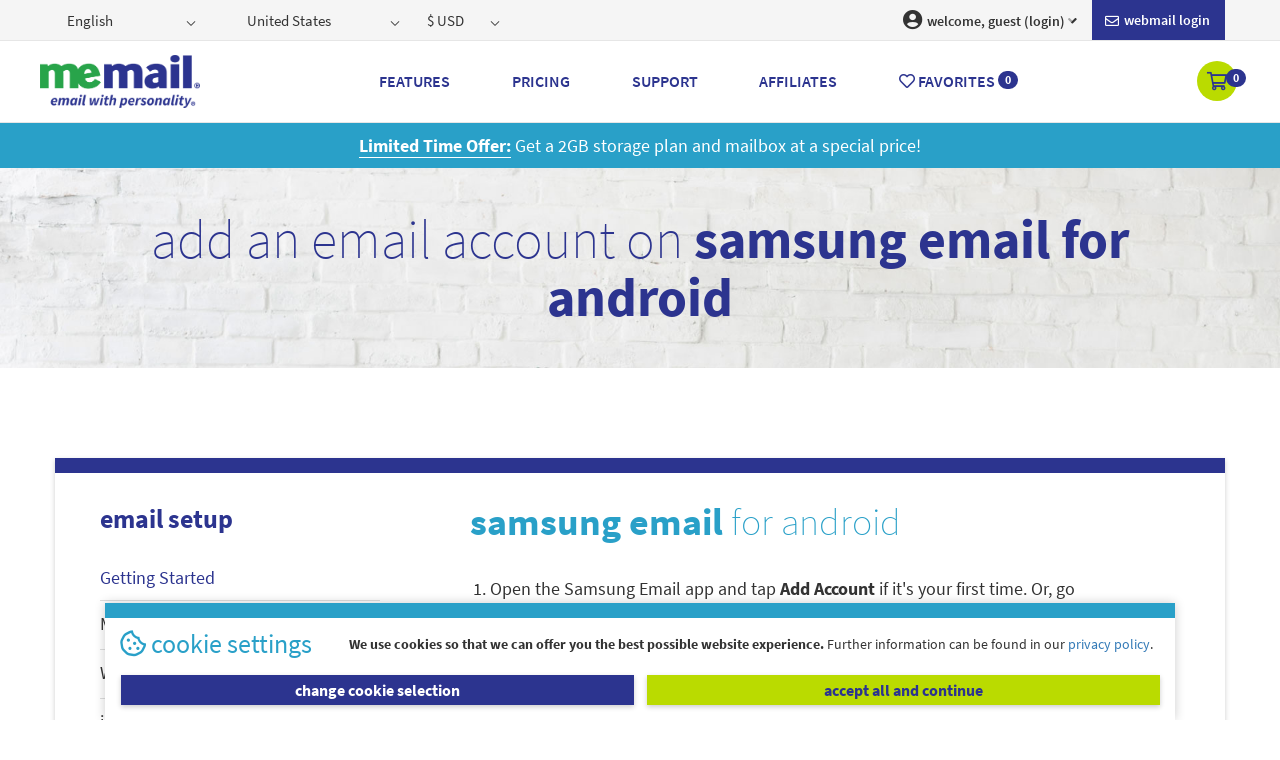

--- FILE ---
content_type: text/html; charset=utf-8
request_url: https://newmail.net/Support/Guides/add-an-email-account-on-samsung-email-for-android
body_size: 112839
content:
<!DOCTYPE html>
<html>
<head>
    <meta charset="UTF-8">
<meta http-equiv="X-UA-Compatible" content="IE=edge">
<meta http-equiv="cleartype" content="on">
<meta name="MobileOptimized" content="320">
<meta name="HandheldFriendly" content="True">
<meta name="apple-mobile-web-app-capable" content="yes">
<meta name="viewport" content="width=device-width, initial-scale=1.0, user-scalable=no">
<title>How to add an Email on Samsung Email for Android | newmail.net</title>
<meta name="description" content="newmail.net | This guide shows you how to set up your email account in the Samsung email app. You can add multiple emails and customize the settings according to your needs." />
<meta name="keywords" content="newmail.net, email, emails, e-mail, e-mails, mail, mails, mailbox, inbox, webmail, memail, mymail, me, ad free, secure email, unlimited mailbox storage, easy to use interface, access via webmail, access via favorite email app, stay organized, stay on schedule, fresh, modern, young, newly, late" />
    <link rel="canonical" href="https://newmail.net/Support/Guides/add-an-email-account-on-samsung-email-for-android" />
<meta property="og:locale" content="en_US" />
<meta property="og:type" content="website" />
<meta property="og:title" content="How to add an Email on Samsung Email for Android | newmail.net" />
<meta property="og:description" content="newmail.net | This guide shows you how to set up your email account in the Samsung email app. You can add multiple emails and customize the settings according to your needs." />
<meta property="og:url" content="newmail.net" />
<meta property="og:site_name" content="newmail.net" />
<meta name="twitter:card" content="summary" />
<meta name="twitter:description" content="newmail.net | This guide shows you how to set up your email account in the Samsung email app. You can add multiple emails and customize the settings according to your needs." />
<meta name="twitter:title" content="How to add an Email on Samsung Email for Android | newmail.net" />
<meta name="twitter:site" content="@Memail" />
<meta name="twitter:creator" content="@Memail" />

            <script type="text/javascript">
                var _paq = window._paq = window._paq || [];
                /* tracker methods like "setCustomDimension" should be called before "trackPageView" */
                _paq.push(['trackPageView']);
                _paq.push(['disableCookies']);
                _paq.push(['enableLinkTracking']);
                (function () {
                    var u = "//light.analytics.memail.com/";
                    _paq.push(['setTrackerUrl', u + 'matomo.php']);
                    _paq.push(['setSiteId', '2']);
                    var d = document, g = d.createElement('script'), s = d.getElementsByTagName('script')[0];
                    g.type = 'text/javascript'; g.async = true; g.src = u + 'matomo.js'; s.parentNode.insertBefore(g, s);
                })();
            </script>


    <link href="/lib/kendo/2015.2.703/dist/styles/web/kendo.common-bootstrap.css" rel="stylesheet" type="text/css" />
    <link href="/lib/kendo/2015.2.703/dist/styles/web/kendo.bootstrap.css" rel="stylesheet" type="text/css" />
    <link href="/lib/kendo/2015.2.703/dist/styles/mobile/kendo.mobile.all.css" rel="stylesheet" type="text/css" />
    <link href="/lib/kendo/2015.2.703/dist/styles/dataviz/kendo.dataviz.css" rel="stylesheet" type="text/css" />
    <link href="/lib/kendo/2015.2.703/dist/styles/dataviz/kendo.dataviz.bootstrap.css" rel="stylesheet" type="text/css" />
    <link href="/lib/bootstrap/dist/css/bootstrap.css?v=0XAFLBbK7DgQ8t7mRWU5BF2OMm9tjtfH945Z7TTeNIo" rel="stylesheet" type="text/css" />
    <link href="https://maxcdn.bootstrapcdn.com/font-awesome/4.7.0/css/font-awesome.min.css" rel="stylesheet" type="text/css" />
    <link href="/Scripts/community_slider/fonts/pe-icon-7-stroke/css/pe-icon-7-stroke.css" rel="stylesheet" type="text/css">
    <!-- REVOLUTION STYLE SHEETS -->
    <link href="/Scripts/community_slider/css/settings.css" rel="stylesheet" type="text/css">
    <link href="/lib/bootstrap/dist/css/custom.min.css?v=JiWSZ2t_JYLkQGI-yeczKhQ0UPdjZ9gqZjUMsLHVngA" rel="stylesheet" type="text/css" />
    <link href="/lib/bootstrap/dist/css/styles.min.css?v=dxl9Dk5uumniwxElBFEtpbv_oFGHMMupEaWheyKVPko" rel="stylesheet" type="text/css" />
    <script src="https://ajax.googleapis.com/ajax/libs/jquery/2.2.4/jquery.min.js"></script>
    <script src="/Scripts/kendo/2015.2.703/jszip.min.js" defer></script>
    <script src="/lib/kendo/2015.2.703/dist/js/kendo.all.min.js" defer></script>
    <script src="/Scripts/kendo/2015.2.703/kendo.aspnetmvc.min.js" defer></script>
    <script src="/lib/bootstrap/dist/js/bootstrap.min.js" defer></script>
    <script src="/Scripts/kendo.modernizr.custom.js" defer></script>
    <link rel="stylesheet" href="https://pro.fontawesome.com/releases/v5.11.2/css/all.css" integrity="sha384-zrnmn8R8KkWl12rAZFt4yKjxplaDaT7/EUkKm7AovijfrQItFWR7O/JJn4DAa/gx" crossorigin="anonymous">
    <!-- Slider Revolution core JavaScript files -->
    <script src="/Scripts/community_slider/js/jquery.themepunch.tools.min.js"></script>
    <script src="/Scripts/community_slider/js/jquery.themepunch.revolution.min.js"></script>
    <script src="/Scripts/kendo/2015.2.703/cultures/kendo.culture.de-DE.js" defer></script>
    <script src="/Scripts/kendo/2015.2.703/messages/kendo.messages.de-DE.js" defer></script>
    <script src="/lib/knockout/dist/knockout.js"></script>
    <script id="mcjs">!function (c, h, i, m, p) { m = c.createElement(h), p = c.getElementsByTagName(h)[0], m.async = 1, m.src = i, p.parentNode.insertBefore(m, p) }(document, "script", "https://chimpstatic.com/mcjs-connected/js/users/56b0b0c16526c1117c61f2305/b099e6c5649853e0b3e0f5091.js");</script>
    <script src="/Scripts/common.js?v=2sT5mEXKg6kSrG-mIugQc2Vfp-NyEEoRczYRwkqfOEw"></script>
    <!-- Slider Layer Styles -->
    <link rel="stylesheet" type="text/css" href="/css/intlTelInput.css" /><link rel="stylesheet" type="text/css" href="/css/intlTelInput.min.css" /><link rel="stylesheet" type="text/css" href="/css/kendoDropdown.css" /><link rel="stylesheet" type="text/css" href="/css/protip.min.css" /><link rel="stylesheet" type="text/css" href="/css/slider.css" />

</head>
<body id="mainbody">
    <div class="loader centered" style="display: none;"></div>
    
<header class="page-wrapper">
    <div class="top-bar">
        <div class="container">
            <div class="row">
                <div class="navbar">
                    <div class="form">
                        <ul class="nav navbar-nav navbar-left">
                            <li>
                                <img class="lang-icon" src="/Images/flag-us-ico.png" alt="English">
                                <div id="lang" class="form-group">
                                    <form method="post" action="/home/setlanguage?returnUrl=%2FSupport%2FGuides%2Fadd-an-email-account-on-samsung-email-for-android">
                                        <link href="/css/kendoDropdown.css?v=NYhNGn_uQhOIT4ytmtYZ0dH2LotULb9-t7PZuCRWFtg" rel="stylesheet" />
<input id="P12_Tab1_lang" name="culture"
       type="text"
       class="form-control input-element"
       onchange="this.form.submit();" />
<script>
        $(function () {
            _getJson("/api/kendo/getcultures",
                function (data) {
                    var lang = $.grep(data, function (el) {
                        return el.isSelected;
                    })

                    if (lang == undefined || lang.length == 0) {
                        lang="en-US";
                    }
                    else {
                        lang = lang[0].value;
                    }
                    $("#P12_Tab1_lang").kendoDropDownList({
                        dataSource: data,
                        dataTextField: "item",
                        dataValueField: "value",
                        value: lang,
                        template: '<span class="k-dropdown-item ">#: item#</span>'
                    });
                    $("i.flag").addClass(lang.substring(3, 5).toLowerCase());
                });
            $("#P12_Tab1_lang").on("change", function () {
                $("i.flag").removeAttr("class").addClass("flag").addClass($(this).val().substring(3, 5).toLowerCase());
            })
        });
</script>

                                    <input name="__RequestVerificationToken" type="hidden" value="CfDJ8IUE5Dkc-qZOlYg53rfCLlZn_rTgAOXZ2RNUTAKjGONiL9f1kRxnKS1BLwO7LHdKNyE5yKEAmKx3ICjDqCMWzIb25sSZDearDhgzXPhPFGZzgg9pNPywzGXPo25tkGpTcUt9HBXVzY1NUUhos8DrNPw" /></form>
                                </div>
                            </li>
                            <li>
                                <div id="homeCntry" class="form-group">
                                    <form method="post" action="/home/setcountry?returnUrl=%2FSupport%2FGuides%2Fadd-an-email-account-on-samsung-email-for-android">
                                        <input id="P12_Tab1_country" name="country"
       type="text"
       class="form-control input-element"
       onchange="this.form.submit();" />
<script>
        $(function () {
            _getJson("/api/kendo/getcountries",
                function (result) {
                    var country = findInArray(result, function (el) {
                        return el.isSelected;
                    }).value;
                    $("#P12_Tab1_country").kendoDropDownList({
                            dataSource: result,
                            dataTextField: "item",
                            dataValueField: "value",
                            value: country,
                            template: '<span class="k-dropdown-item ">#: item#</span>'
                    });
                });
        });
</script>
                                    <input name="__RequestVerificationToken" type="hidden" value="CfDJ8IUE5Dkc-qZOlYg53rfCLlZn_rTgAOXZ2RNUTAKjGONiL9f1kRxnKS1BLwO7LHdKNyE5yKEAmKx3ICjDqCMWzIb25sSZDearDhgzXPhPFGZzgg9pNPywzGXPo25tkGpTcUt9HBXVzY1NUUhos8DrNPw" /></form>
                                </div>
                            </li>
                            <li>
                                <div id="cur" class="form-group">
                                    <form method="post" action="/home/setcurrency?returnUrl=%2FSupport%2FGuides%2Fadd-an-email-account-on-samsung-email-for-android">
                                        <input id="P12_Tab1_cur" name="currency" type="text" class="form-control input-element" onchange="this.form.submit();">
<script>
        $(function () {
             _getJson("/api/kendo/getcurrencies",
                 function (data) {
                    var currency = findInArray(data, function (el) {
                         return el.isSelected;
                    }).value;
                    $("#P12_Tab1_cur").kendoDropDownList({
                        dataSource: data,
                        dataTextField: "item",
                        dataValueField: "value",
                        value: currency,
                        template: '<span class="k-dropdown-item ">#: item#</span>'
                    });
                });
        })
</script>

                                    <input name="__RequestVerificationToken" type="hidden" value="CfDJ8IUE5Dkc-qZOlYg53rfCLlZn_rTgAOXZ2RNUTAKjGONiL9f1kRxnKS1BLwO7LHdKNyE5yKEAmKx3ICjDqCMWzIb25sSZDearDhgzXPhPFGZzgg9pNPywzGXPo25tkGpTcUt9HBXVzY1NUUhos8DrNPw" /></form>
                                </div>
                            </li>
                        </ul>
                        <ul class="nav navbar-nav navbar-right">
                                 <li>
                                     <a href="https://webmail.memail.com" target="_blank" title="memail inbox" class="nav-inbox">
                                     <i class="far fa-envelope"></i>&nbsp;Webmail login</a>
                                 </li>
                                <li class="dropdown">
                                    <a class="dropdown-toggle" data-toggle="dropdown" role="button" aria-haspopup="true" aria-expanded="false" name="login" href="/login">
                                        <i class="fas fa-user-circle"></i>
                                        welcome, guest (login)<i class="fad fa-angle-down"></i>
                                    </a>
                                    <ul class="dropdown-menu" aria-labelledby="about-us">
                                        <li>
                                            <a name="login" class="" href="/login">
                                               <i class="far fa-sign-in"></i> memail login
                                            </a>
                                        </li>
                                        <li><a href="/account/manage"><i class="far fa-address-card"></i> account </a></li>
                                        <li><a href="/products/overview"><i class="far fa-list-ul"></i> products</a></li>
                                        <li><a href="/webmail-settings"><i class="far fa-cog"></i> webmail settings</a></li>
                                        <li><a href="/billing/renewals"><i class="far fa-money-bill-alt"></i> billing</a></li>
                                        <li><a href="/support/overview"><i class="far fa-question-circle"></i> support</a></li>
                                        <li><a href="/user/favorites"><i class="fas fa-heart"></i> favorites</a></li>
                                        <li><a href="/affiliates/overview"><i class="fas fa-users"></i> affiliates</a></li>
                                        <li><a href="https://webmail.memail.com" target="_blank" title="login to your webmail to access your inbox"><i class="far fa-envelope"></i> webmail</a></li>
                                    </ul>
                                </li>
                        </ul>
                    </div>
                </div>
                <!-- end navbar-->

            </div>
            <!-- end row-->
        </div>
    </div>
    <div class="bottom-bar">
        <div class="container no-gutter">

            <!-- ##### Navigation bar-->
            <div class="row">

                <!-- NavBar Start-->
                <div class="navbar main-nav">

                    <!-- Brand and toggle get grouped for better mobile display -->
                    <div class="navbar-header">
                        <button id="menuToggleButton" type="button" data-toggle="collapse" data-target="#P01_Menu1_collapse1" aria-expanded="false" class="navbar-toggle collapsed">
                            <span class="sr-only">Toggle navigation</span>
                            <span class="icon-bar"></span>
                            <span class="icon-bar"></span>
                            <span class="icon-bar"></span>
                            <span class="close-icon"></span>
                        </button>

                        <div class="navbar-brand-centered"> <a href="/"> <img src="/Images/memail-logo.png" alt="Logo" /></a></div>
                        <a class="mh-cart-icon visible-xs-inline-block visible-sm" role="button" aria-haspopup="false" aria-expanded="false" href="/cart">
                            <i class="far fa-shopping-cart"></i> <span name="CartBage" class="badge">0</span>

                        </a>
                    </div>
                    <!-- Collect the nav links for toggling -->
                    <div id="P01_Menu1_collapse1" class="collapse navbar-collapse mobile-nav no-gutter">
                        <!-- Navbar Right -->
                        <ul class="nav navbar-nav">
                                <li class="visible-xs visible-sm"><a class="" role="button" aria-haspopup="false" aria-expanded="false" href="/login">Login</a></li>
                            <li class="visible-xs visible-sm"><a role="button" aria-haspopup="false" aria-expanded="false" href="/dashboard"> Dashboard</a></li>

                            <li class="visible-xs visible-sm"><a href="https://webmail.memail.com" target="_blank" title="memail inbox" class="nav-inbox"><i class="far fa-envelope"></i>&nbsp;Webmail</a> </li>
                            <li class="visible-xs visible-sm"> <a class="nav-fav" role="button" aria-haspopup="false" aria-expanded="false" href="/favorites"><i class="far fa-heart"></i>&nbsp;Favorites&nbsp;<span class="badge" name="FavoritesBage">0</span></a> </li>
                            <li class="visible-xs visible-sm"> <a class="nav-cart" role="button" aria-haspopup="false" aria-expanded="false" href="/cart"><i class="far fa-shopping-cart"></i>&nbsp;Cart&nbsp;<span name="CartBage" class="badge">0</span>
</a> </li>
                             
                            <li class="visible-xs visible-sm"> <a href="#" data-toggle="toggle-m-search" role="button" aria-haspopup="false" aria-expanded="false">Search</a> </li>
                            <li> <a role="button" aria-haspopup="true" aria-expanded="false" href="/features">Features</a> </li>
                            <li> <a role="button" aria-haspopup="true" aria-expanded="false" href="/pricing">Pricing</a> </li>
                            <li> <a role="button" aria-haspopup="true" aria-expanded="false" href="/support">Support</a> </li>
                           
                            <li> <a role="button" aria-haspopup="true" aria-expanded="false" href="/affiliates">Affiliates</a> </li>
                            
                            <li class="hidden-xs hidden-sm"> <a role="button" aria-haspopup="true" aria-expanded="false" href="/favorites"><i class="far fa-heart"></i>&nbsp;Favorites&nbsp;<span class="badge" name="FavoritesBage">0</span></a> </li>
                            
                            
                        </ul>

                        <div class="lang-cur-m visible-xs visible-sm">
                            <ul class="nav navbar-nav navbar-left">
                                <li class="active">
                                    <div id="lang_m" class="form-group">
                                        <form method="post" action="/home/setlanguage?returnUrl=%2FSupport%2FGuides%2Fadd-an-email-account-on-samsung-email-for-android">
                                            <link href="/css/kendoDropdown.css?v=NYhNGn_uQhOIT4ytmtYZ0dH2LotULb9-t7PZuCRWFtg" rel="stylesheet" />
<input id="P12_Tab1_lang_m" name="culture"
       type="text"
       class="form-control input-element"
       onchange="this.form.submit();" />
<script>
        $(function () {
            _getJson("/api/kendo/getcultures",
                function (data) {
                    var lang = $.grep(data, function (el) {
                        return el.isSelected;
                    })

                    if (lang == undefined || lang.length == 0) {
                        lang="en-US";
                    }
                    else {
                        lang = lang[0].value;
                    }
                    $("#P12_Tab1_lang_m").kendoDropDownList({
                        dataSource: data,
                        dataTextField: "item",
                        dataValueField: "value",
                        value: lang,
                        template: '<span class="k-dropdown-item ">#: item#</span>'
                    });
                    $("i.flag").addClass(lang.substring(3, 5).toLowerCase());
                });
            $("#P12_Tab1_lang_m").on("change", function () {
                $("i.flag").removeAttr("class").addClass("flag").addClass($(this).val().substring(3, 5).toLowerCase());
            })
        });
</script>

                                        <input name="__RequestVerificationToken" type="hidden" value="CfDJ8IUE5Dkc-qZOlYg53rfCLlZn_rTgAOXZ2RNUTAKjGONiL9f1kRxnKS1BLwO7LHdKNyE5yKEAmKx3ICjDqCMWzIb25sSZDearDhgzXPhPFGZzgg9pNPywzGXPo25tkGpTcUt9HBXVzY1NUUhos8DrNPw" /></form>
                                    </div>
                                </li>
                                <li>
                                    <div id="homeCntry-m" class="form-group">
                                        <form method="post" action="/home/setcountry?returnUrl=%2FSupport%2FGuides%2Fadd-an-email-account-on-samsung-email-for-android">
                                            <input id="P12_Tab1_country_m" name="country"
       type="text"
       class="form-control input-element"
       onchange="this.form.submit();" />
<script>
        $(function () {
            _getJson("/api/kendo/getcountries",
                function (result) {
                    var country = findInArray(result, function (el) {
                        return el.isSelected;
                    }).value;
                    $("#P12_Tab1_country_m").kendoDropDownList({
                            dataSource: result,
                            dataTextField: "item",
                            dataValueField: "value",
                            value: country,
                            template: '<span class="k-dropdown-item ">#: item#</span>'
                    });
                });
        });
</script>
                                        <input name="__RequestVerificationToken" type="hidden" value="CfDJ8IUE5Dkc-qZOlYg53rfCLlZn_rTgAOXZ2RNUTAKjGONiL9f1kRxnKS1BLwO7LHdKNyE5yKEAmKx3ICjDqCMWzIb25sSZDearDhgzXPhPFGZzgg9pNPywzGXPo25tkGpTcUt9HBXVzY1NUUhos8DrNPw" /></form>
                                    </div>
                                </li>
                                <li>
                                    <div id="cur_m" class="form-group">
                                        <form method="post" id="top-maincur-bar-options" action="/home/setcurrency?returnUrl=%2FSupport%2FGuides%2Fadd-an-email-account-on-samsung-email-for-android">
                                            <input id="P12_Tab1_cur_m" name="currency" type="text" class="form-control input-element" onchange="this.form.submit();">
<script>
        $(function () {
             _getJson("/api/kendo/getcurrencies",
                 function (data) {
                    var currency = findInArray(data, function (el) {
                         return el.isSelected;
                    }).value;
                    $("#P12_Tab1_cur_m").kendoDropDownList({
                        dataSource: data,
                        dataTextField: "item",
                        dataValueField: "value",
                        value: currency,
                        template: '<span class="k-dropdown-item ">#: item#</span>'
                    });
                });
        })
</script>

                                        <input name="__RequestVerificationToken" type="hidden" value="CfDJ8IUE5Dkc-qZOlYg53rfCLlZn_rTgAOXZ2RNUTAKjGONiL9f1kRxnKS1BLwO7LHdKNyE5yKEAmKx3ICjDqCMWzIb25sSZDearDhgzXPhPFGZzgg9pNPywzGXPo25tkGpTcUt9HBXVzY1NUUhos8DrNPw" /></form>
                                    </div>
                                </li>
                            </ul>
                        </div>

                        <div class="navbar-checkout">
                            <a class="hidden-xs hidden-sm" role="button" aria-haspopup="true" aria-expanded="false" href="/cart"><i class="far fa-shopping-cart"></i>&nbsp; <span name="CartBage" class="badge">0</span>
</a>
                        </div>
                    </div>
                </div>
                <!-- NavBar End-->

            </div>
            <!-- end row -->
        </div>
    </div>
</header>
<script>
    $(
        function () {
            $("li.nav-active").children('a').removeClass("nav-active");
            var currentUrl = $("[name='returnUrl']")[0].value;
            var currentMenuItem = $("div#P01_Menu1_collapse1").find("a[href='" + currentUrl + "']");
            currentMenuItem.addClass("nav-active");
        }
    );
</script>

    <div class="page-wrapper no-gutter">
        <div class="container-fluid no-gutter">
            <div class="container-fluid no-gutter">
    <div class="row cyan-bg">
        <div class="container-fluid">
            <div id="promoCarousel" class="carousel slide" data-ride="carousel">
                <div class="carousel-inner">

                    <div class="item active">
                        <div class="col-md-12 special-offers"> <a href="/pricing"><strong>Limited Time Offer:</strong></a>  Get a 2GB storage plan and mailbox at a special price! </div>
                    </div>
                    <div class="item">
                        <div class="col-md-12 special-offers"> Get a 2GB storage plan and mailbox at a special price! <a href="/affiliates"><strong>Learn More</strong></a></div>
                    </div>
                </div>
            </div>
        </div>
    </div>
</div>
            <div class="page-wrapper no-gutter">
    <div class="container-fluid no-gutter">
        <div class="row child-page-header guides">
            <div class="container">
                <div class="col-md-12">
                    <div class="header-content center">
                                    <h1 class="m-blue">add an email account on <strong>samsung email for android</strong></h1>
                    </div>

                </div>
            </div>
        </div>
        <!-- end row -->

        <div class="row">
            <div class="container content-wrapper">
                <div class="row guides-wrapper">
                    <div class="col-md-4">
    <div class="submenu sg-menu bottom-30">
        <!-- aside -->
        <div class="nav-sidebar left">
            <h4><span class="m-blue"><strong>email setup</strong></span></h4>
            <ul class="hidden-xs hidden-sm">
                <li class="navItem ">
                    <a href="/support/guides">Getting Started</a>
                </li>
                <li id="SG_LeftMenu_OSX" class="navCategory">
                    <span data-toggle="collapse" data-target="#SG_LeftMenu_OSX ul">Mac OSX <i class="fas fa-angle-right"></i></span>
                    <ul class="collapse" aria-expanded="false" style="">
                        <li class="navItem "><a href="/support/guides/add-an-email-account-on-apple-mail">Apple Mail</a></li>
                        <li class="navItem "><a href="/support/guides/add-an-email-account-on-outlook-for-mac">Outlook for Mac</a></li>
                    </ul>
                </li>
                <li id="SG_LeftMenu_WIN" class="navCategory">
                    <span data-toggle="collapse" data-target="#SG_LeftMenu_WIN ul">Windows <i class="fas fa-angle-right"></i></span>
                    <ul class="collapse" aria-expanded="false" style="">
                        <li class="navItem "><a href="/support/guides/add-an-email-account-on-outlook-2016-for-windows">Outlook 2016</a></li>
                        <li class="navItem "><a href="/support/guides/add-an-email-account-on-outlook-2013-and-2010-for-windows">Outlook 2013 & 2010</a></li>
                    </ul>
                </li>
                <li id="SG_LeftMenu_iOS" class="navCategory">
                    <span data-toggle="collapse" data-target="#SG_LeftMenu_iOS ul">iPhone & iPad <i class="fas fa-angle-right"></i></span>
                    <ul class="collapse" aria-expanded="false" style="">
                        <li class="navItem "><a href="/support/guides/add-an-email-account-on-outlook-for-ios">Outlook for iOS</a></li>
                        <li class="navItem "><a href="/support/guides/add-an-email-account-on-mail-for-ios">Mail for iOS</a></li>
                    </ul>
                </li>
                <li id="SG_LeftMenu_AND" class="navCategory">
                    <span data-toggle="collapse" data-target="#SG_LeftMenu_AND ul">Android <i class="fas fa-angle-right"></i></span>
                    <ul class="collapse" aria-expanded="false" style="">
                        <li class="navItem "><a href="/support/guides/add-an-email-account-on-outlook-for-android">Outlook for Android</a></li>
                        <li class="navItem "><a href="/support/guides/add-an-email-account-on-samsung-email-for-android">Samsung Email for Android</a></li>
                    </ul>
                </li>
                <li id="SG_LeftMenu_WINMOB" class="navCategory">
                    <span data-toggle="collapse" data-target="#SG_LeftMenu_WINMOB ul">Windows Phones & Tablets<i class="fas fa-angle-right"></i></span>
                    <ul class="collapse" aria-expanded="false" style="">
                        <li class="navItem "><a href="/support/guides/add-an-email-account-on-outlook-for-windows-phones-and-tablets">Outlook for Windows (Mobile)</a></li>
                        <li class="navItem "><a href="/support/guides/add-an-email-account-on-outlook-8.10-and-older-for-windows-phones-and-tablets">Outlook for Windows 8.1 &amp; Older (Mobile)</a></li>
                    </ul>
                </li>
                <li id="SG_LeftMenu_GMAIL" class="navCategory">
                    <span data-toggle="collapse" data-target="#SG_LeftMenu_GMAIL ul">Sync your MeMail into Gmail <i class="fas fa-angle-right"></i></span>
                    <ul class="collapse" aria-expanded="false" style="">
                        <li class="navItem "><a href="/support/guides/add-an-email-account-on-gmail-for-desktop">Gmail for Desktop</a></li>
                        <li class="navItem "><a href="/support/guides/add-an-email-account-on-gmail-for-ios">Gmail for iOS</a></li>
                        <li class="navItem "><a href="/support/guides/add-an-email-account-on-gmail-for-android">Gmail for Android</a></li>
                    </ul>
                </li>
                <li class="navItem ">
                    <a href="/support/guides/memail-pop-imap-smtp-settings">POP, IMAP &amp; SMTP settings</a>
                </li>
            </ul>

            <select name="sg-menu-mobile" id="sg-menu-mobile" class="sg-menu-mobile-select visible-xs visible-sm">
                <option>select a guide...</option>
                <optgroup label="Getting Started">
                    <option value="/support/guides/add-an-email-account-on-samsung-email-for-android">Guides Home</option>
                </optgroup>
                <optgroup label=Mac OSX>
                    <option value="/support/guides/add-an-email-account-on-apple-mail">Apple Mail</option>
                    <option value="/support/guides/add-an-email-account-on-outlook-for-mac">Outlook for Mac</option>
                </optgroup>
                <optgroup label=Windows>
                    <option value="/support/guides/add-an-email-account-on-outlook-2016-for-windows">Outlook 2016</option>
                    <option value="/support/guides/add-an-email-account-on-outlook-2013-and-2010-for-windows">Outlook 2013 & 2010</option>
                </optgroup>
                <optgroup label=iPhone & iPad>
                    <option value="/support/guides/add-an-email-account-on-outlook-for-ios">Outlook for iOS</option>
                    <option value="/support/guides/add-an-email-account-on-mail-for-ios">Mail for iOS</option>
                </optgroup>
                <optgroup label=Android>
                    <option value="/support/guides/add-an-email-account-on-outlook-for-android">Outlook for Android</option>
                    <option value="/support/guides/add-an-email-account-on-samsung-email-for-android">Samsung Email for Android</option>
                </optgroup>
                <optgroup label=Windows Phones &amp; Tablets>
                    <option value="/support/guides/add-an-email-account-on-outlook-for-windows-phones-and-tablets">Outlook for Windows (Mobile)</option>
                    <option value="/support/guides/add-an-email-account-on-outlook-8.10-and-older-for-windows-phones-and-tablets">Outlook for Windows 8.1 &amp; Older (Mobile)</option>
                </optgroup>
                <optgroup label=Gmail>
                    <option value="/support/guides/add-an-email-account-on-gmail-for-desktop">Gmail for Desktop</option>
                    <option value="/support/guides/add-an-email-account-on-gmail-for-ios">Gmail for iOS</option>
                    <option value="/support/guides/add-an-email-account-on-gmail-for-android">Gmail for Android</option>
                </optgroup>
                <optgroup label=Server Settings>
                    <option value="/support/guides/memail-pop-imap-smtp-settings">POP, IMAP &amp; SMTP settings</option>
                </optgroup>
            </select>

            <h4><span class="m-blue"><strong>email forwarding</strong></span></h4>
            <ul class="hidden-xs hidden-sm">
                <li class="navItem "><a href="/support/guides/setup-email-forwarding-in-outlook">Outlook</a></li>
                <li class="navItem "><a href="/support/guides/setup-email-forwarding-in-gmail">Gmail</a></li>
            </ul>

            <select name="sg-menu-mobile2" id="sg-menu-mobile2" class="sg-menu-mobile-select visible-xs visible-sm">
                <option>select a guide...</option>
                <option value="/support/guides/setup-email-forwarding-in-outlook">Outlook</option>
                <option value="/support/guides/setup-email-forwarding-in-gmail">Gmail</option>
            </select>

            <script>
                document.getElementById('sg-menu-mobile').onchange = function () {
                    if (this.selectedIndex !== 0) {
                        window.location.href = this.value;
                    }
                };
                document.getElementById('sg-menu-mobile2').onchange = function () {
                    if (this.selectedIndex !== 0) {
                        window.location.href = this.value;
                    }
                };
            </script>
        </div>

    </div>
    <hr class="hidden-md hidden-lg" />
</div>
                    <div class="col-md-7">
                        <article>
                                        <section><h2 class='cyan'><strong>samsung email </strong>for android</h2><ol><li>Open the Samsung Email app and tap <strong>Add Account</strong> if it's your first time. Or, go to <strong>Settings</strong> in the app &gt; <strong>Add account</strong>.</li><li>Enter your email address and password. Tap <strong>Sign in</strong>.</li><li>If you're prompted to select account type, choose Microsoft Exchange ActiveSync to sync contacts and calendars.</li><li>Tap <strong>Yes</strong> or <strong>Ok</strong> to confirm settings and permissions</li><li>If you've turned on two-step verification, you'll verify your identity with your chosen method. Syncing email, calendar, contacts, and tasks may take a few minutes.</li><li>If you receive an email that says "Action Required to Sync," open it and tap <strong>Use another Mail app</strong> instead. If you don't see this message, skip this step.</li></ol></section>
                        </article>
                    </div>
                </div>
            </div>
            <!--end container -->
        </div>
        <!--end row -->
    </div>
</div>

        </div>
        <div class="container-fluid no-gutter try">
            <div class="row">
                <div class="container">
                    <div class="col-md-8 col-md-offset-2 section-heading">
                        <h2 class="m-blue">Go ahead, <strong>create your email address below!</strong></h2>

                        <h4 class="">With thousands of options and pricing starting at <strong><monthprice><strong>0.00</strong></monthprice>/month*</strong>, you’re sure to find an email address that expresses your personality.</h4>
<script>
    _getJson("/Parameters/GePremiumMonthPrice", function (result) {
        $("monthprice strong").html(result);
    });
</script>

                        <p class="start-mobile visible-xs visible-sm"><button type="button" class="btn btn-primary" data-toggle="toggle-m-search"><i class="fas fa-hand-pointer click"></i> click to create your email address!</button></p>

                    </div>
                </div>
            </div><!--end row -->

          

            <div class="row">
                <div class="container">
                    <div class="col-md-12">
                        
<script type='text/javascript' src='/Scripts/mainSearchViewModel.js?v=SDUGTyIWg8wUKbsge5GsW67HQjQNfQTn16pH7qjVamc'></script>

<!-- Earlier id was footer-search -->
<div id="search-now" class="main-search">
    <div class="user-inputs">
        <div class="form-group">
            <input id="P14_bot_username" name="username" autocomplete="off" placeholder="enter a name/alias (e.g. Ann, me)" type="text" class="k-textbox input-lg username" data-bind="textInput: username" />
            <!-- Earlier id was P15_username -->
        </div>
        <div class="form-group">
            <div class="input-wrapper">
                <span class="input-group-addon"><i class="fad fa-at"></i></span>
                <input id="D_Bot_Search" name="domain" autocomplete="off" placeholder="enter a keyword (e.g. art, smith, IT)" type="text" class="k-textbox input-lg domain-search" data-bind="textInput: domain" />
                <!-- Earlier id was P15_domain -->
            </div>
        </div>
    </div>
    <div class="start-search-group hide">
        <div class="filters-bar">
            <div class="cat-filters-container">
                <span data-translation-id="" class="filter-txt white">
                    
                    <strong>filter by</strong>
                    </span>

                <div class="form-group select-category">
                    <input id="P15_categories" name="categories" type="text" class="form-control input-lg" data-bind="textInput: category, event:{change: getMailboxesFromServer}" />
                </div>

                <button type="reset" data-bind="click:resetFooterClick" class="btn btn-touch btn-outline-white" alt="clear search fields" title="reset the search">reset</button>
            </div>
        </div>
        <div class="flex-wrapper">
            <div class="top-ten" data-bind="css: emptyHide">
    <ul class="tt-results messages" data-bind="visible: thereIsNotAvailable() || isLengthWarning()" style="display:none;">
        <!-- ONLY DISPLAY IF AN EXACT MATCH IS NOT AVAILABLE-->
        <li class="tt-unavailable" data-bind="text: notMatchMessage, visible: thereIsNotAvailable" style="display:none;"></li>
        <!-- ONLY DISPLAY IF ALIAS'S LESS THAN 5 CHARACTERS ARE DISPLAYED -->
        <li class="tt-unavailable cyan-bg" data-bind="text: lengthWarningMessage, visible: isLengthWarning" style="display:none;"></li>
    </ul>
    <div id="searchResults" data-bind="foreach: searchResults">
        <div class="category top-matches top-0" data-bind="css: $parent.hiddenCategory,visible: mailboxes().length>0">
            <span class="category-title" data-bind="text: categoryName"></span>
        </div>
        <ul data-bind="foreach: mailboxes, css: ttresults() + ' ' + border_top() + ' ' + categoryName(), visible: mailboxes" style="display: none">
            <li>
                <button type="button" class="search-fav-add" alt="add to add this address to your favorites" title="add to favorites"
                        data-bind="click: $parent.addToFavorites, html: favoritesIcon, attr: {title: addFavoriteTitle}">
                    <i class="far fa-heart"></i>
                </button>

                <div class="result-name">
                    <button class="btn result-item left" data-bind="html: mailboxName, click: $parent.addToCart"></button>
                </div>

                <div class="result-price">
                    <span class="price"  data-bind="visible: !isFree(),html:price">
                    </span>
                    <span class="price" data-bind="visible: isFree()">
                        <del data-bind="html:price"></del>
                    </span>
                    <div data-bind="attr: {class: freetag}"></div>
                </div>

                <div class="buy-now">
                    <button id="buy-it" data-bind="click: $parent.addToCart,attr: {title: addCartTitle},visible: !isCart()" type="button" class="pill-btn btn-white buy-now-btn" alt="add this email address to your cart and go to checkout" title="get it now">
                        get it now
                    </button>
                    <button type="button" class="pill-btn btn-danger" data-bind="click: $parent.addToCart,attr: {title: addCartTitle},visible: isCart()" alt="remove this address from your cart" title="remove from cart">
                        <i class="fas fa-times"></i>&nbsp;remove
                    </button>
                </div>

                <div class="add-to-cart">
                    <button id="view-cart" data-bind="click: $parent.viewCart,attr: {title: addCartTitle},visible: isCart()" type="button" class="pill-btn btn-neon" alt="review your cart" title="click to view your cart">
                        view cart
                    </button>
                    <button type="button" data-bind="click: $parent.addToCart,attr: {title: addCartTitle},visible: !isCart()" class="pill-btn search-cart-add" alt="add this address to your cart" title="add to cart">
                        <i class="icon-mm_cart_icon"></i>&nbsp;add to cart
                    </button>

                </div>
            </li>
        </ul>
        <div class="show-more-btns-pos" data-bind="visible: isShowMore" style="display:none;">
            <div class="show-more-btns-wrapper">
                <button class="show-more-btn less" data-bind="css: lessDisabled, click: showLess">
                    show less <i class="fas fa-angle-up"></i>
                </button>
                <button class="show-more-btn more" data-bind="css: moreDisabled, click: showMore.bind(this, 0)">
                    show more <i class="fas fa-angle-down"></i>
                </button>
            </div>
        </div>
    </div>
</div>

        </div>
    </div>
</div><!-- end search -->
<script>
    $(document).ready(function () {
        debugger;
        var localizer = {};
        console.log("----------------------1-----------------------")
         localizer["Search_Domain_Not_Match_Message"] = "There are no addresses that match the keyword </999> . Try a different keyword or choose from the selections below.";
         localizer["Search_Domain_Premium_Message"] = "Congratulations! Aliases with less than </999> characters are highly valuable.";
         localizer["Search_Domain_Pending"] = "There are no addresses that contain this exact keyword. Try a different keyword or choose from the selections below.";
        //localizer["Search_Domain_Not_Match_Message"] = "Pending";
        footerSearchModel = new mainSearchViewModel("P14_bot_username", "D_Bot_Search", "categories", null, localizer);
        ko.applyBindings(footerSearchModel, document.getElementById('search-now'));
    })

    $('#P14_bot_username,#D_Bot_Search').on('input', function (e) {
        if ($('#search-now').find('.start-search-group').hasClass('hide')) {
            $('#search-now').find('.start-search-group').removeClass('hide');
        }
    });
</script>

                    </div><!--end main-search -->
                </div><!--end col-md-12 -->
            </div><!--end container -->
            
    <p class="footnote center"><i>*All prices incl. <tax></tax>% VAT based on home country <span id='home-country'></span></i></p>

<script>
    _getJson("/Parameters/GetVatTax", function (result) {
        $("tax").html(result);
    });
</script>
        </div><!-- end row -->
    </div>
    <footer class="page-wrapper">
    <div class="container-fluid no-gutter">
        <div class="row">
            <div class="container no-gutter">
                <div class="col-xs-12 col-md-4 pull-right">
                    <p class="social-links">
                        <span class="social-title">Follow Us</span> <a href="https://twitter.com/memail" target="_blank"><i class="fab fa-twitter"></i></a>
                    </p>
                    <div id="mc_embed_signup">
                        <form action="https://memail.us13.list-manage.com/subscribe/post?u=56b0b0c16526c1117c61f2305&amp;id=61461cc8db" method="post" id="mc-embedded-subscribe-form" name="mc-embedded-subscribe-form" class="validate" target="_blank" novalidate>
                            <div id="mc_embed_signup_scroll">
                                <h6>Sign up for news and special offers</h6>

                                <input type="email" value="" class="k-textbox form-control required email" name="EMAIL" id="mce-EMAIL" placeholder="email address" required>
                                <input type="submit" value="SIGN UP" name="subscribe" id="mc-embedded-subscribe" class="btn btn-touch btn-primary">
                                <div id="mergeRow-gdpr" class="mergeRow gdpr-mergeRow content__gdprBlock mc-field-group">
                                    <fieldset class="mc_fieldset gdprRequired mc-field-group" name="interestgroup_field">
                                        <label class="checkbox subfield" for="gdpr_4601">
                                            <input type="checkbox" id="gdpr_4601" name="gdpr[4601]" value="Y" class="av-checkbox gdpr"><span> I agree to receive marketing offers in accordance with MeMail's <a href="/privacy" target="_blank"><strong>Privacy Policy</strong></a>.</span>
                                        </label>
                                    </fieldset>
                                </div>

                                <div id="mce-responses" class="clear">
                                    <div class="response" id="mce-error-response" style="display:none"></div>
                                    <div class="response" id="mce-success-response" style="display:none"></div>
                                </div>    <!-- real people should not fill this in and expect good things - do not remove this or risk form bot signups-->
                                <div style="position: absolute; left: -5000px;" aria-hidden="true"><input type="text" name="b_56b0b0c16526c1117c61f2305_61461cc8db" tabindex="-1" value=""></div>
                                <div class="clear">
                                </div>
                            </div>
                        </form>
                    </div>
                    <!--End mc_embed_signup-->
                </div>
                <!--end col-->
                <div class="col-xs-12 col-md-8 site-links pull-left">
                    <div class="navbar navbar-default">
                        <ul class="nav navbar-nav">
                            <li class="footer-header">MeMail</li>
                            <li>
                                <a href="/about">About Us</a>
                            </li>
                            <li>
                                <a href="/">Search</a>
                            </li>
                            <li>
                                <a href="/features">Features</a>
                            </li>
                            <li>
                                <a href="/pricing">Pricing</a>
                            </li>
                            <li>
                                <a href="/cart">My Cart</a>
                            </li>
                        </ul>
                        <ul class="nav navbar-nav">
                            <li class="footer-header">Account</li>
                                <li>
                                    <a href="https://www.memail.com/login">Login</a>
                                </li>
                            <li>
                                <a href="/dashboard">Dashboard</a>
                            </li>
                            <li>
                                <a href="/products/overview">Products</a>
                            </li>
                            <li>
                                <a href="/billing/renewals">Renewals</a>
                            </li>
                            <li>
                                <a href="/webmail-settings">Webmail Settings</a>
                            </li>
                        </ul>
                        <ul class="nav navbar-nav">
                            <li class="footer-header">Support</li>
                            <li>
                                <a href="/support/submitrequest">Account Help</a>
                            </li>
                            <li>
                                <a href="/support">FAQs</a>
                            </li>
                            <li>
                                <a href="/support">Contact</a>
                            </li>
                            <li>
                                <a href="/support/guides/add-an-email-account-on-samsung-email-for-android">Setup Guides</a>
                            </li>
                            <li>
                                <a href="/support/submitrequest">Submit A Request</a>
                            </li>
                        </ul>
                        <ul class="nav navbar-nav">
                            <li class="footer-header">Resources</li>
                            <li>
                                <a href="https://webmail.memail.com" title="MeMail Webmail">Webmail</a>
                            </li>
                            <li>
                                <a href="/affiliates">Affiliates</a>
                            </li>
                            <li>
                                <a class="cookie-settings-btn" href="#cookies-settings">Cookie Settings</a>
                            </li>
                            <li>
                                <a href="/privacy">Privacy</a>
                            </li>
                            <li>
                                <a href="/terms-conditions">Terms</a>
                            </li>
                        </ul>
                    </div>
                    <!--end navbar-->
                </div>
                <!--end col-->
            </div>
            <!--end container-->
        </div>
        <!--end row-->
        <div class="row footer-bottom-bar">
            <div class="container">
                <div class="col-md-12">
                    <p>
                        &copy; <span class="mm-copy-year">2026</span> <a href="https://www.memail.com">MeMail</a> AG. All Rights Reserved | <a href="https://www.memail.com/privacy">Privacy Policy</a> | <a href="/terms-conditions">Terms & Conditions</a>
                    </p>
                </div>
                <!--end col-->
            </div>
            <!--end container-->
        </div>
        <!--end row-->
    </div>
</footer>


<script type='text/javascript' src='/Scripts/mainSearchViewModel.js?v=SDUGTyIWg8wUKbsge5GsW67HQjQNfQTn16pH7qjVamc'></script>

<div id="mobile-search" class="mobile-search" data-slideout-ignore>
    <div id="fixed" class="mobile-search-header">
        <div class="form-group active">
            <div class="input-wrapper">
                <input id="U_Top_Search_M" autocomplete="off" data-bind="textInput: username" name="username" value="" placeholder="enter a name/alias (e.g. Ann, me)" type="text" class="k-textbox input-lg username" />
            </div>
        </div>
        <div class="form-group">
            <div class="input-wrapper">
                <span class="input-group-addon"><i class="fad fa-at"></i></span>
                <input id="D_Top_Search_M" autocomplete="off" data-bind="textInput: domain" name="domain" placeholder="enter a keyword (e.g. art, smith, IT)" type="text" class="k-textbox input-lg domain-search-m" value="" />
            </div>
        </div>
        <div class="filters-bar">
            <span class="filter-txt white"><strong>filter by</strong></span>
            <div class="form-group select-category">
                <!-- WHEN A USERS SELECTS A CATEGORY IT AUTOMATICALLY FILTERS THE RESULTS TO DISPLAY ONLY THE RESULTS THAT ARE IN THAT CATEGORY -->
                <div class="input-wrapper">
                    <input id="C_Top_Search_M" name="categories_m" type="text" class="form-control input-lg" data-bind="textInput: category, event:{change: getMailboxesFromServer}">
                </div>
            </div>
            <button type="reset" data-bind="click:resetClick" class="btn btn-touch btn-outline-white" alt="clear search fields" title="reset the search">reset</button>
        </div>
    </div>
    <div class="mobile-empty-results" data-bind="visible: hideSearch()!=''">
        <i class="fad fa-arrow-circle-up"></i>
        <p>Use the fields above to find and customize your email address.</p>
    </div>
    <div class="start-search-group">
        <div class="flex-wrapper">

            <!--
                GROUPS HAVE BEEN CHANGED TO BE INDIVIDUAL UL LISTS.
                WHEN ITEMS ARE ADDED THEY SHOULD INDIVIDUALLY ANIMATE IN WITH A 0.5s FADE
                (OFFSET THE ANIMATIONS SO THEY ANIMATE IN AT .25s INTERVALS)
            -->
            <div class="top-ten">
                <ul class="tt-results messages" data-bind="visible: thereIsNotAvailable() || isLengthWarning()" style="display:none;">
                    <!-- ONLY DISPLAY IF AN EXACT MATCH IS NOT AVAILABLE -->
                    <li class="tt-unavailable" data-bind="text: notMatchMessage, visible: thereIsNotAvailable" style="display:none;"></li>
                    <!-- ONLY DISPLAY IF ALIAS'S LESS THAN 5 CHARACTERS ARE DISPLAYED -->
                    <li class="tt-unavailable cyan-bg" data-bind="text: lengthWarningMessage, visible: isLengthWarning" style="display:none;"></li>
                </ul>

                <div id="searchResults" data-bind="foreach: searchResults">

                    <div class="category top-matches" data-bind="css: $parent.hiddenCategory,visible: categoryName,visible: mailboxes().length>0">
                        <span data-bind="text: categoryName"></span>
                    </div>

                    <ul data-bind="foreach: mailboxes, css: ttresults() + ' ' + border_top() + ' ' + categoryName(), visible: mailboxes" style="display: none;">
                        <li>
                            <div class="result-name">
                                <button class="btn result-item left" data-bind="html: mailboxName, click: $parent.addToCart"></button>
                            </div>
                            <button type="button" data-bind="click: $parent.addToFavorites, html: favoritesIcon" class="search-fav-add" alt="add to add this address to your favorites" title="add to favorites">
                                <i class="far fa-heart"></i>
                            </button>

                            <div class="result-price">
                                <span class="price" data-bind="visible: !isFree(),html:price">
                                </span>
                                <span class="price" data-bind="visible: isFree()">
                                    <del data-bind="html:price"></del>
                                </span>
                                <div data-bind="attr: {class: freetag}"></div>
                            </div>
                            <div class="search-btns-container">
                                <div class="buy-now">
                                    <button id="buy-it" type="button" data-bind="click: $parent.addToCart,attr: {title: addCartTitle},visible: !isCart()" class="pill-btn btn-blue-outline buy-now-btn" alt="add this email address to your cart and go to checkout" title="get it now">
                                        get it now
                                    </button>
                                    <button type="button" data-bind="click: $parent.addToCart,attr: {title: addCartTitle},visible: isCart()" class="pill-btn btn-danger" alt="remove this address from your cart" title="remove from cart">
                                        remove
                                    </button>
                                </div>
                                <div class="add-to-cart">
                                    <button id="view-cart" type="button" data-bind="click: $parent.viewCart,attr: {title: addCartTitle},visible: isCart()" class="pill-btn btn-neon" alt="review your cart" title="click to view your cart">
                                        view cart
                                    </button>
                                    <button type="button" data-bind="click: $parent.addToCart,attr: {title: addCartTitle},visible: !isCart()" class="pill-btn search-cart-add" alt="add this address to your cart" title="add to cart">
                                        add to cart
                                    </button>

                                </div>
                            </div>

                        </li>
                    </ul>
                    <div class="show-more-btns-pos" data-bind="visible: isShowMore">
                        <div class="show-more-btns-wrapper">
                            <!-- WHEN THE "-" BUTTON IS CLICKED 5 RESULTS SHOULD FADE OUT (0.5s) ONE AT A TIME AT 0.25s INTERVALS
                            WHEN THE RESULTS REACH THE FIRST 5 RESULTS ADD THE CLASS "disabled". NEVER REMOVE ALL RESULTS FROM A GROUP. -->
                            <button class="show-more-btn" data-bind="css: lessDisabled, click: showLess">
                                show less <i class="fas fa-angle-up"></i>
                            </button>
                            
                            <!-- WHEN THE "+" BUTTON IS CLICKED 5 MORE RESULTS SHOULD FADE IN (0.5s) ONE AT A TIME AT 0.25s INTERVALS
                            IF THERE ARE NO MORE RESULTS THAN ADD THE CLASS "disabled" -->
                            <button class="show-more-btn" data-bind="css: moreDisabled, click: showMore.bind(this, 0)">
                                show more <i class="fas fa-angle-down"></i>
                            </button>
                        </div>
                    </div>
                </div>
            </div>
        </div>
    </div>
</div><!--end main search -->

<div id="fixed-footer" class="mobile-search-footer" data-slideout-ignore>
    <div class="favorite-btn navFavoriteCart_mobile">
        <!-- THE BADGE NUMBER SHOULD INCREASE AND DECREASE WHEN A CUSTOMER CLICKS ON THE HEART ICONS -->
        <a href="/favorites"><i class="far fa-heart"></i><span>favorites</span><span class="badge" name="FavoritesBage">0</span></a>
    </div>
    <!-- THE BADGE NUMBER SHOULD INCREASE AND DECREASE WHEN A CUSTOMER CLICKS ON THE ADD TO ICONS
             THIS CART BUTTON SHOULD BRING USERS TO THE CART PAGE WHEN CLICKED.0000000000````1-    -->
    <div class="cart-btn-wrapper">
        <form action="/cart" method="post">
            <button type="submit" class="btn btn-touch btn-primary btn-lg search-cart navShoppingCart_mobile"><i class="fas fa-shopping-cart"></i>&nbsp;view cart&nbsp;<span name="CartBage" class="badge">0</span></button>
        <input name="__RequestVerificationToken" type="hidden" value="CfDJ8IUE5Dkc-qZOlYg53rfCLlZn_rTgAOXZ2RNUTAKjGONiL9f1kRxnKS1BLwO7LHdKNyE5yKEAmKx3ICjDqCMWzIb25sSZDearDhgzXPhPFGZzgg9pNPywzGXPo25tkGpTcUt9HBXVzY1NUUhos8DrNPw" /></form>
    </div>
    <button class="btn btn-danger cancel-search" data-toggle="toggle-m-search" type="button"><i class="far fa-times"></i></button>
</div>	<!--YOU MUST LOAD type.min.js LIBRARY IF LOADING IN THE M-TOOLBOX -->

<script>
    $(document).ready(function () {
        debugger;
        var localizer = {};
        console.log("----------------------2-----------------------")        
        localizer["Search_Domain_Not_Match_Message"] = "There are no addresses that match the keyword </999> . Try a different keyword or choose from the selections below.";
        localizer["Search_Domain_Premium_Message"] = "Congratulations! Aliases with less than </999> characters are highly valuable.";
        localizer["Search_Domain_Pending"] = "There are no addresses that contain this exact keyword. Try a different keyword or choose from the selections below.";
        mobileSearchModel = new mainSearchViewModel("U_Top_Search_M", "D_Top_Search_M", "categories_m",null,localizer);
        mobileSearchModel.getMailboxesFromServer();
        ko.applyBindings(mobileSearchModel, document.getElementById('mobile-search'));
    });
</script>

<div id="cart-item-added" tabindex="-1" role="dialog" aria-labelledby="item-added-label" class="modal fade v-modal timed-modal">
    <div role="document" class="modal-dialog">
        <div class="modal-content">
            <div class="modal-body">
                <h3 id="mm_modal" class="modal-title cyan">Item added</h3>
                <p><i class="fas fa-check m-green"></i></p>
            </div>
        </div>
    </div>
</div>

<div id="cart-item-removed" tabindex="-1" role="dialog" aria-labelledby="remove-added-label" class="modal fade v-modal">
    <div role="document" class="modal-dialog">
        <div class="modal-content">
            <div class="modal-body">
                <h3 id="mm_modal" class="modal-title cyan">item removed</h3>
                <p>
                    <i class="fas fa-times danger"></i>
                </p>
            </div>
        </div>
    </div>
</div>

<div id="enter-name" tabindex="-1" role="dialog" aria-labelledby="enter-name-label" class="modal fade v-modal">
    <div role="document" class="modal-dialog">
        <div class="modal-content">
            <div class="modal-body">
                <h3 id="mm_modal" class="modal-title cyan">please enter a name/alias</h3>
            </div>
        </div>
    </div>
</div>

<div id="favorite-added" tabindex="-1" role="dialog" aria-labelledby="favorite-added-label" class="modal fade v-modal">
    <div role="document" class="modal-dialog">
        <div class="modal-content">
            <div class="modal-body">
                <h3 id="mm_modal" class="modal-title cyan">added to favorites</h3>
                <p>
                    <i class="far fa-check m-green"></i>
                </p>
            </div>
        </div>
    </div>
</div>

<div id="favorite-removed" tabindex="-1" role="dialog" aria-labelledby="favorite-removed-label" class="modal fade v-modal">
    <div role="document" class="modal-dialog">
        <div class="modal-content">
            <div class="modal-body">
                <h3 id="mm_modal" class="modal-title cyan">removed from favorites</h3>
                <p>
                    <i class="far fa-times danger"></i>
                </p>
            </div>
        </div>
    </div>
</div>

<div id="favorites-empty" tabindex="-1" role="dialog" aria-labelledby="favorites-empty" class="modal fade v-modal">
    <div role="document" class="modal-dialog">
        <div class="modal-content">
            <div class="modal-body">
                <h3 id="mm_modal" class="modal-title cyan">favorites empty</h3>
                <h6>Click the <i class="far fa-heart"></i> button next to your desired email address(es) to add to your favorites.</h6>
                <p class="user-action">
                    <a class="btn btn-danger" data-dismiss="modal" aria-label="Close"> close</a>
                </p>
            </div>
        </div>
    </div>
</div>

<div id="favorites-empty-mobile" tabindex="-1" role="dialog" aria-labelledby="favorites-empty-mobile" class="modal fade v-modal">
    <div role="document" class="modal-dialog">
        <div class="modal-content">
            <div class="modal-body">
                <h3 id="mm_modal" class="modal-title cyan">favorites empty</h3>
                <h6>Click the <i class="far fa-heart"></i> button below your desired email address(es) to add to your favorites.</h6>
                <p class="user-action">
                    <a class="btn btn-danger" data-dismiss="modal" aria-label="Close"> close</a>
                </p>
            </div>
        </div>
    </div>
</div>

<div id="cart-empty" tabindex="-1" role="dialog" aria-labelledby="cart-empty" class="modal fade v-modal">
    <div role="document" class="modal-dialog">
        <div class="modal-content">
            <div class="modal-body">
                <h3 id="mm_modal" class="modal-title cyan">cart empty</h3>
                <h6>Click the <strong class="m-blue">add to cart</strong> or <strong class="m-blue">get it now</strong> button to the right of your desired email address(es) to add to your cart.</h6>
                <p class="user-action">
                    <a class="btn btn-danger" data-dismiss="modal" aria-label="Close">close</a>
                </p>
            </div>
        </div>
    </div>
</div>

<div id="cart-empty-mobile" tabindex="-1" role="dialog" aria-labelledby="cart-empty-mobile" class="modal fade v-modal">
    <div role="document" class="modal-dialog">
        <div class="modal-content">
            <div class="modal-body">
                <h3 id="mm_modal" class="modal-title cyan">cart empty</h3>
                <h6>Click the <strong class="m-blue">add to cart</strong> or <strong class="m-blue">get it now</strong> button below your desired email address(es) to add to your cart.</h6>
                <p class="user-action">
                    <a class="btn btn-danger" data-dismiss="modal" aria-label="Close">close</a>
                </p>
            </div>
        </div>
    </div>
</div>

<div id="alias-error" tabindex="-1" role="dialog" aria-labelledby="alias-error" class="modal fade v-modal" style="z-index:99999999999999999">
    <div role="document" class="modal-dialog">
        <div class="modal-content">
            <div class="modal-body">
                <h3 id="mm_modal" class="modal-title cyan">Try Again</h3>
                <h6>The name/alias you entered contains invalid characters.</h6>
                <h6><strong>Your name/alias can ONLY</strong></h6>
                <ul>
                    <li>contain letters (Aa–Zz)</li>
                    <li>contain numbers (0–9)</li>
                    <li>contain the following special characters <br>#$&*+-=?^_`{}|~'</li>
                    <li>be 64 characters or less</li>
                    <li>
                        have dots (.) provided that they are not the first or last character and do not appear consecutively <br>
                        <strong>ALLOWED</strong> Jane.Doe@memail.com <br>
                        <strong>NOT ALLOWED</strong> John..Doe@memail.com
                    </li>
                </ul>
                <p class="user-action">
                    <a class="btn btn-danger" data-dismiss="modal" id="btnCloseUserErrorModel" aria-label="Close">close</a>
                </p>
            </div>
        </div>
    </div>
</div>



<div id="update-payment" tabindex="-1" role="dialog" aria-labelledby="update-payment" class="modal fade v-modal">
    <div role="document" class="modal-dialog">
        <div class="modal-content">
            <div class="modal-body">
                <h3 id="mm_modal" class="modal-title cyan">Update Primary Payment Method</h3>
                <h6>Auto-renewal can only be used with a valid credit card set as the primary payment method.</h6>
                <h6>Please visit the <a href="/Billing/ManagePayment">manage payment methods</a> page to update your settings.</h6>
                <p class="user-action">
                    <a class="btn btn-danger" data-dismiss="modal" aria-label="Close"> close</a>
                    <a class="btn btn-default" aria-label="Update Settings" href="/billing/managepayment"> update now <i class="fas fa-chevron-right"></i></a>
                </p>
            </div>
        </div>
    </div>
</div>

<div id="item-added" tabindex="-1" role="dialog" aria-labelledby="item-added-label" class="modal fade v-modal timed-modal">
    <div role="document" class="modal-dialog">
        <div class="modal-content">
            <div class="modal-body">
                <h3 id="mm_modal" class="modal-title cyan">Item added</h3>
                <p><i class="far fa-check m-green"></i></p>
            </div>
        </div>
    </div>
</div>

<div id="item-removed" tabindex="-1" role="dialog" aria-labelledby="remove-added-label" class="modal fade v-modal">
    <div role="document" class="modal-dialog">
        <div class="modal-content">
            <div class="modal-body">
                <h3 id="mm_modal" class="modal-title cyan">item removed</h3>
                <p>
                    <i class="far fa-times danger"></i>
                </p>
            </div>
        </div>
    </div>
</div>


<div class="container-fluid cookies-panel error-panel" style="display:none;">
    <div class="row">
        <div id="error-meassage-wrapper" class="cookies-wrapper danger-bg">
            <button id="error-close-btn" type="button" aria-label="Close" class="close cookies-close-btn"><i class="fas fa-times"></i></button>
            <p class="danger-color" style="width: 90%;">
                <strong id="error-message"></strong>
            </p>
        </div>
    </div>
</div>


    <script src="https://ajax.aspnetcdn.com/ajax/jquery.validate/1.14.0/jquery.validate.min.js" crossorigin="anonymous" integrity="sha384-Fnqn3nxp3506LP/7Y3j/25BlWeA3PXTyT1l78LjECcPaKCV12TsZP7yyMxOe/G/k">
    </script>
<script>(window.jQuery && window.jQuery.validator||document.write("\u003Cscript src=\u0022/lib/jquery-validation/dist/jquery.validate.min.js\u0022 crossorigin=\u0022anonymous\u0022 integrity=\u0022sha384-Fnqn3nxp3506LP/7Y3j/25BlWeA3PXTyT1l78LjECcPaKCV12TsZP7yyMxOe/G/k\u0022\u003E\u003C/script\u003E"));</script>
    <script src="https://ajax.aspnetcdn.com/ajax/jquery.validation.unobtrusive/3.2.6/jquery.validate.unobtrusive.min.js" crossorigin="anonymous" integrity="sha384-JrXK+k53HACyavUKOsL+NkmSesD2P+73eDMrbTtTk0h4RmOF8hF8apPlkp26JlyH">
    </script>
<script>(window.jQuery && window.jQuery.validator && window.jQuery.validator.unobtrusive||document.write("\u003Cscript src=\u0022/lib/jquery-validation-unobtrusive/jquery.validate.unobtrusive.min.js\u0022 crossorigin=\u0022anonymous\u0022 integrity=\u0022sha384-JrXK\u002Bk53HACyavUKOsL\u002BNkmSesD2P\u002B73eDMrbTtTk0h4RmOF8hF8apPlkp26JlyH\u0022\u003E\u003C/script\u003E"));</script>



<div id="cookies-settings" class="cookies-gdpr-panel active">
    <div class="container">
        <div class="row">
            <div class="cookies-wrapper">
                <div class="cookie-content">
                    <div class="row">
                        <div class="cookie-top-content">
                            <h4 class="cookie-title cyan"><i class="far fa-cookie-bite"></i>&nbsp;cookie settings</h4>
                            <p class="text-left"><strong>We use cookies so that we can offer you the best possible website experience.</strong> <span class="hide-mobile">Further information can be found in our <a asp-controller="Policies" asp-action="Privacy">privacy policy</a>.</span></p>
                        </div>
                    </div>

                    <!-- COOKIES ACCORDION -->

                    <div class="row cookie-details-panel">
                        <div class="col-md-12">
                            <div class="cookie-settings-wrapper">
                                <div class="cookie-options">
                                    <div class="form-group" title="Necessary cookies help make a website usable by enabling basic functions like page navigation. The website cannot function properly without these cookies.">
                                        <input id="MM_Necessary" name="MM_Necessary" type="checkbox" value="true" onclick="return false;" class="k-checkbox" checked>
                                        <label for="MM_Necessary" class="k-checkbox-label necessary">Necessary</label>
                                    </div>
                                    <div class="form-group" title="Comfort cookies enable a website to remember information that changes the way the website behaves or looks, like your preferred language or the region that you are in.">
                                        <input id="MM_Comfort" name="MM_Comfort" type="checkbox" value="true" class="k-checkbox" >
                                        <label for="MM_Comfort" class="k-checkbox-label">Comfort</label>
                                    </div>
                                    <div class="form-group" title="Statistic cookies help website owners to understand how visitors interact with websites by collecting and reporting information anonymously.">
                                        <input id="MM_Statistics" name="MM_Statistics" type="checkbox" value="true" class="k-checkbox" >
                                        <label for="MM_Statistics" class="k-checkbox-label">Statistics</label>
                                    </div>
                                    <div class="form-group" title="Preference cookies are used to track visitors across websites. The intention is to display ads that are relevant and engaging for the individual user and thereby more valuable for publishers and third party advertisers.">
                                        <input id="MM_Personalization" name="MM_Personalization" type="checkbox" value="true" class="k-checkbox" >
                                        <label for="MM_Personalization" class="k-checkbox-label">Personalization</label>
                                    </div>
                                </div>
                            </div>
                        </div>
                        <div class="col-md-12">
                            <p class="text-left">We include cookies which are necessary for the operation of the website and for the display of personalized content. You can change your consent anytime from the <strong>Cookie Settings</strong> link at the bottom of any page of this website.</p>
                            <div id="P16_mm_cookies_details" role="tablist" aria-multiselectable="true" class="panel-group">
                                <div class="panel panel-primary">
                                    <div role="tab" id="P16_mm_cookies_details_tab1_heading1" class="panel-heading">
                                        <h4 class="panel-title">
                                            <a role="button" data-toggle="collapse" data-parent="#P16_mm_cookies_details" href="#P16_mm_cookies_details_tab1_collapse1" aria-expanded="true" class="collapsed" aria-controls="P16_mm_cookies_details_tab1_collapse1">Necessary <span class="badge cookie-count-nec">0</span></a>
                                        </h4>
                                    </div>
                                    <div id="P16_mm_cookies_details_tab1_collapse1" role="tabpanel" aria-labelledby="P16_mm_cookies_details_tab1_heading1" class="panel-collapse collapse" style="max-height: 250px;">
                                        <div class="panel-body">
                                            <p>Necessary cookies make a website usable by enabling basic functions like page navigation. The website cannot function properly without these cookies.</p>
                                            <div id="MM_Necessary_Cookies" class="table k-grid k-widget cookieGrids" data-role="grid"><div class="k-grid-header" style="padding-right: 17px;"><div class="k-grid-header-wrap"><table role="grid"><colgroup><col style="width:30px"><col style="width:120px"><col style="width:120px"><col style="width:160px"><col style="width:100px"><col style="width:100px"></colgroup><thead role="rowgroup"><tr role="row"><th role="columnheader" rowspan="1" data-index="0" id="df24e618-31fd-4e3b-a590-0b34fa7e0e1f" class="k-header"></th><th role="columnheader" data-field="CookieName" rowspan="1" data-title="Cookie Name" data-index="1" id="238470eb-e295-4256-9ef3-6e773f0d0d51" class="k-header">Cookie Name</th><th role="columnheader" data-field="Provider" rowspan="1" data-title="Provider" data-index="2" id="2ad54969-7ebc-41a9-910c-037cc8e666db" class="k-header">Provider</th><th role="columnheader" data-field="Purpose" rowspan="1" data-title="Purpose" data-index="3" id="1bc56f76-cca6-43e6-82d9-ddf72febf2ea" class="k-header">Purpose</th><th role="columnheader" data-field="Expiry" rowspan="1" data-title="Expiry" data-index="4" id="1e6e36b2-2ad6-4a73-adcd-9fbccbf02c44" class="k-header">Expiry</th><th role="columnheader" data-field="Type" rowspan="1" data-title="Type" data-index="5" id="e0355fe3-c90f-4dbd-8ca5-507f69925a26" class="k-header">Type</th></tr></thead></table></div></div><div class="k-grid-content"><table role="grid" style="height: auto;"><colgroup><col style="width:30px"><col style="width:120px"><col style="width:120px"><col style="width:160px"><col style="width:100px"><col style="width:100px"></colgroup><tbody role="rowgroup"></tbody></table></div></div>
                                            <script>
                                                    function setCount(badgeClass, getCount) {
                                                        $(badgeClass).text(getCount);
                                                    }
                                                    var necessary =[{"id":1,"cookieName":"AccessToken","purpose":"Used to distinguish beta test users.","provider":"MeMail","expiry":"6 Months","type":"HTTP","isAccepted":true,"cookieCategory":"Necessary","version":null},{"id":2,"cookieName":".AspNetCore.Session","purpose":"Preserves the visitor\u0027s login state (session) across website.","provider":"MeMail","expiry":"20 Min","type":"HTTP","isAccepted":true,"cookieCategory":"Necessary","version":3},{"id":3,"cookieName":".AspNetCore.Culture","purpose":"Multi-country serving website platform involves Globalization and Localization techniques. Globalization is the process of designing apps that support different cultures. Globalization adds support for input, display, and output of a defined set of language scripts that relate to specific geographic areas.This cookie is used for store user selected culture.","provider":"MeMail","expiry":"1 Year","type":"HTTP","isAccepted":true,"cookieCategory":"Necessary","version":3},{"id":4,"cookieName":".AspNetCore.Antiforgery","purpose":"This is used for securing the website and user information. Helps prevent Cross-Site Request Forgery (CSRF) attacks.","provider":"MeMail","expiry":"20 Minutes","type":"HTTP","isAccepted":true,"cookieCategory":"Necessary","version":3},{"id":5,"cookieName":"AffiliateID","purpose":"This is required to support discount codes applied via affiliates provided link. Used to determine which affiliate receives credit or commission for items purchased through an affiliate\u0027s link.","provider":"MeMail","expiry":"180 Days","type":"HTTP","isAccepted":true,"cookieCategory":"Necessary","version":3},{"id":6,"cookieName":"AffiliatePageViewID","purpose":"This is required to support discount codes applied via affiliates provided link. This is used to store user page visit history via Affiliate link for Affiliate code discount and Affiliate commision.","provider":"MeMail","expiry":"14 Days","type":"HTTP","isAccepted":true,"cookieCategory":"Necessary","version":3},{"id":7,"cookieName":"CartID","purpose":"This is required to support Shopping cart feature.","provider":"MeMail","expiry":"1 Year","type":"HTTP","isAccepted":true,"cookieCategory":"Necessary","version":3},{"id":8,"cookieName":"CountryID","purpose":"This is required for supporting mailbox(s) details based on the chosen country.","provider":"MeMail","expiry":"1 Year","type":"HTTP","isAccepted":true,"cookieCategory":"Necessary","version":3},{"id":9,"cookieName":"CurrencyID","purpose":"This is required for supporting mailbox(s) details based on the chosen currency.","provider":"MeMail","expiry":"1 Year","type":"HTTP","isAccepted":true,"cookieCategory":"Necessary","version":3},{"id":10,"cookieName":"ARRAffinity","purpose":"This is required to ensure website works properly on Azure cloud platform. ARRAffinity is a cookie used to affinitize a client to an instance of an Azure Web App. e.g. if an app is scaled out to 10 instances, and a user accesses it from their browser, the ARRAffinity helps keep the user going back to the same app instance, instead of getting a random instance each time.","provider":"MeMail","expiry":"20 Minutes","type":"HTTP","isAccepted":true,"cookieCategory":"Necessary","version":3},{"id":11,"cookieName":"cookieConsent","purpose":"Determines whether the visitor has accepted the cookie consent box. This ensures that the cookie consent box will not be presented again upon re-entry.","provider":"MeMail","expiry":"1 Year","type":"HTTP","isAccepted":true,"cookieCategory":"Necessary","version":null},{"id":12,"cookieName":"INGRESSCOOKIE","purpose":"This cookie is created by NGINX, it contains a randomly generated key corresponding to the upstream used for that request (selected using consistent hashing) and has an Expires directive. If the user changes this cookie, NGINX creates a new one and redirects the user to another upstream.","provider":"NGINX","expiry":"20 Minutes","type":"HTTP","isAccepted":true,"cookieCategory":"Necessary","version":null}];
                                                    $(function () {
                                                        $("#MM_Necessary_Cookies").kendoGrid({
                                                            dataSource: {
                                                                data: necessary,
                                                                pageSize: 50,
                                                                schema: {
                                                                    data: function (response) {
                                                                        if (response) {
                                                                            var totalCount = response.length;
                                                                            setCount('.cookie-count-nec', totalCount);
                                                                            return response;
                                                                        }
                                                                    },
                                                                },
                                                            },
                                                            scrollable: true,
                                                            columns: [
                                                                { title: "", width: "30px", template: '<input type="checkbox" name="cookie" disabled value="true" #=isAccepted? \'checked\' : \'\' # />' },
                                                                { field: "cookieName", title: "Cookie Name", width: "120px" },
                                                                { field: "provider", title: "Provider", width: "120px" },
                                                                { field: "purpose", title: "Purpose", width: "160px" },
                                                                { field: "expiry", title: "Expiry", width: "100px" },
                                                                { field: "type", title: "Type", width: "100px" }
                                                            ]
                                                        });
                                                    });

                                            </script>
                                        </div>
                                    </div>
                                </div>
                                <div class="panel panel-primary">
                                    <div role="tab" id="P16_mm_cookies_details_tab1_heading2" class="panel-heading">
                                        <h4 class="panel-title">
                                            <a role="button" data-toggle="collapse" data-parent="#P16_mm_cookies_details" href="#P16_mm_cookies_details_tab1_collapse2" aria-expanded="true" aria-controls="P16_mm_cookies_details_tab1_collapse2" class="collapsed">Comfort <span class="badge cookie-count-com">0</span></a>
                                        </h4>
                                    </div>
                                    <div id="P16_mm_cookies_details_tab1_collapse2" role="tabpanel" aria-labelledby="P16_mm_cookies_details_tab1_heading2" class="panel-collapse collapse">
                                        <div class="panel-body">
                                            <p>We use these cookies to make using our website even more comfortable for you for example personal settings that do not fall into the necessary category.</p>
                                            <div id="MM_Comfort_Cookies" class="table k-grid k-widget cookieGrids" data-role="grid" style="max-height: 250px;"><div class="k-grid-header" style="padding-right: 17px;"><div class="k-grid-header-wrap"><table role="grid"><colgroup><col style="width:30px"><col style="width:120px"><col style="width:120px"><col style="width:160px"><col style="width:100px"><col style="width:100px"></colgroup><thead role="rowgroup"><tr role="row"><th role="columnheader" rowspan="1" data-index="0" id="7dd2eebd-ac65-4169-aa59-6905767cc88c" class="k-header"></th><th role="columnheader" data-field="CookieName" rowspan="1" data-title="Cookie Name" data-index="1" id="9d810fe1-55c4-428e-9726-b03b20512193" class="k-header">Cookie Name</th><th role="columnheader" data-field="Provider" rowspan="1" data-title="Provider" data-index="2" id="320dd50d-f9a5-48f9-ad6c-a8c7ca5273ee" class="k-header">Provider</th><th role="columnheader" data-field="Purpose" rowspan="1" data-title="Purpose" data-index="3" id="8a6253c2-6e90-48bc-bcd9-0be51365e1b4" class="k-header">Purpose</th><th role="columnheader" data-field="Expiry" rowspan="1" data-title="Expiry" data-index="4" id="90b4ef47-02ea-4771-bdd5-6bf0c0dc1175" class="k-header">Expiry</th><th role="columnheader" data-field="Type" rowspan="1" data-title="Type" data-index="5" id="ce6ea5cc-f66e-4a54-bfb3-febe73bc99a5" class="k-header">Type</th></tr></thead></table></div></div><div class="k-grid-content"><table role="grid" style="height: auto;"><colgroup><col style="width:30px"><col style="width:120px"><col style="width:120px"><col style="width:160px"><col style="width:100px"><col style="width:100px"></colgroup><tbody role="rowgroup"></tbody></table></div></div>
                                            <script>
                                                    var comfort = [];
                                                    $(function () {
                                                        $("#MM_Comfort_Cookies").kendoGrid({
                                                            dataSource: {
                                                                data: comfort,
                                                                pageSize: 50,
                                                                schema: {
                                                                    data: function (response) {
                                                                        if (response) {
                                                                            var totalCount = response.length;
                                                                            setCount('.cookie-count-com', totalCount);
                                                                            return response;
                                                                        }
                                                                    }
                                                                }
                                                            },
                                                            scrollable: true,
                                                            columns: [
                                                                { title: "", width: "30px",template: '<input type="checkbox" name="cookie" value="true"  #=isAccepted? \'checked\' : \'\' # />'},
                                                                { field: "cookieName", title: "Cookie Name", width: "120px" },
                                                                { field: "provider", title: "Provider", width: "120px"},
                                                                { field: "purpose", title: "Purpose", width: "160px" },
                                                                { field: "expiry", title: "Expiry", width: "100px" },
                                                                { field: "type", title: "Type", width: "100px" }
                                                            ]
                                                        });
                                                    });
                                            </script>
                                        </div>
                                    </div>
                                </div>
                                <div class="panel panel-primary">
                                    <div role="tab" id="P16_mm_cookies_details_tab1_heading3" class="panel-heading">
                                        <h4 class="panel-title">
                                            <a role="button" data-toggle="collapse" data-parent="#P16_mm_cookies_details" href="#P16_mm_cookies_details_tab1_collapse3" aria-expanded="true" aria-controls="P16_mm_cookies_details_tab1_collapse3" class="collapsed">Statistics <span class="badge cookie-count-stats">0</span></a>
                                        </h4>
                                    </div>
                                    <div id="P16_mm_cookies_details_tab1_collapse3" role="tabpanel" aria-labelledby="P16_mm_cookies_details_tab1_heading3" class="panel-collapse collapse">
                                        <div class="panel-body">
                                            <p>Statistic cookies help us to understand how visitors interact with the site by collecting and reporting information anonymously.</p>
                                            <div id="MM_Statistics_Cookies" class="table k-grid k-widget cookieGrids" style="max-height: 250px;" data-role="grid"><div class="k-grid-header" style="padding-right: 17px;"><div class="k-grid-header-wrap"><table role="grid"><colgroup><col style="width:30px"><col style="width:120px"><col style="width:120px"><col style="width:160px"><col style="width:100px"><col style="width:100px"></colgroup><thead role="rowgroup"><tr role="row"><th role="columnheader" rowspan="1" data-index="0" id="c16242ed-177a-4372-a7d5-97db9b20e662" class="k-header"></th><th role="columnheader" data-field="CookieName" rowspan="1" data-title="Cookie Name" data-index="1" id="ad0c6894-9477-4e1a-bd7d-4e49247999cb" class="k-header">Cookie Name</th><th role="columnheader" data-field="Provider" rowspan="1" data-title="Provider" data-index="2" id="e38bd733-c522-4d57-88a2-d039b902dc95" class="k-header">Provider</th><th role="columnheader" data-field="Purpose" rowspan="1" data-title="Purpose" data-index="3" id="34075bd2-692a-4363-b9e3-37017c5d56cb" class="k-header">Purpose</th><th role="columnheader" data-field="Expiry" rowspan="1" data-title="Expiry" data-index="4" id="2ccfdedd-9b15-41ed-a125-f50c13aa72b9" class="k-header">Expiry</th><th role="columnheader" data-field="Type" rowspan="1" data-title="Type" data-index="5" id="6f99f33c-8986-4e20-bbe7-9472dbe638f9" class="k-header">Type</th></tr></thead></table></div></div><div class="k-grid-content"><table role="grid" style="height: auto;"><colgroup><col style="width:30px"><col style="width:120px"><col style="width:120px"><col style="width:160px"><col style="width:100px"><col style="width:100px"></colgroup><tbody role="rowgroup"></tbody></table></div></div>
                                            <script>
                                                    var statistics = [{"id":14,"cookieName":"ai_session","purpose":"Cookie is associated with the Microsoft Application Insights software, which collects statictical usage and telemetry information for apps built on the Azure cloud platform. This is a unique anonymous session identifier cookie.","provider":"Microsoft","expiry":"30 Minutes","type":"HTTP","isAccepted":false,"cookieCategory":"Statistics","version":null},{"id":15,"cookieName":"ai_user","purpose":"Cookie is associated with the Microsoft Application Insights software, which collects statictical usage and telemetry information for apps built on the Azure cloud platform. This is a unique user identifier cookie enabling counting of the number of users accessing the application over time.","provider":"Microsoft","expiry":"1 Year","type":"HTTP","isAccepted":false,"cookieCategory":"Statistics","version":null},{"id":16,"cookieName":"_ga","purpose":"Used to distinguish users.","provider":"Google","expiry":"2 Years","type":"HTTP","isAccepted":false,"cookieCategory":"Statistics","version":null},{"id":17,"cookieName":"_gid","purpose":"Used to distinguish users.","provider":"Google","expiry":"24 Hours","type":"HTTP","isAccepted":false,"cookieCategory":"Statistics","version":null},{"id":18,"cookieName":"_gat","purpose":"Used to throttle request rate.","provider":"Google","expiry":"1 Minute","type":"HTTP","isAccepted":false,"cookieCategory":"Statistics","version":null},{"id":19,"cookieName":"AMP_TOKEN","purpose":"Contains a token that can be used to retrieve a Client ID from AMP Client ID service. Other possible values indicate opt-out, inflight request or an error retrieving a Client ID from AMP Client ID service.","provider":"Google","expiry":"1 Year","type":"HTTP","isAccepted":false,"cookieCategory":"Statistics","version":null},{"id":20,"cookieName":"_gac_\u003cproperty-id\u003e","purpose":"Contains campaign related information for the user. If you have linked your Google Analytics and Google Ads accounts, Google Ads website conversion tags will read this cookie unless you opt-out.","provider":"Google","expiry":"90 Days","type":"HTTP","isAccepted":false,"cookieCategory":"Statistics","version":null},{"id":21,"cookieName":"_fbp","purpose":"Used by Facebook to deliver a series of advertisement products such as real time bidding from third party advertisers.","provider":"Facebook","expiry":"4 Months","type":"HTTP","isAccepted":false,"cookieCategory":"Statistics","version":null},{"id":22,"cookieName":"_pk_id.*","purpose":"Used to store a few details about the user such as the unique visitor ID.","provider":"Matomo","expiry":"13 Months","type":"HTTP","isAccepted":false,"cookieCategory":"Statistics","version":null},{"id":23,"cookieName":"_pk_ref.*","purpose":"Used to store the attribution information, the referrer initially used to visit the website.","provider":"Matomo","expiry":"6 Months","type":"HTTP","isAccepted":false,"cookieCategory":"Statistics","version":null},{"id":24,"cookieName":"_pk_ses.*,_pk_cvar,_pk_hsr","purpose":"Short lived cookies used to temporarily store data for the visit.","provider":"Matomo","expiry":"30 Minutes","type":"HTTP","isAccepted":false,"cookieCategory":"Statistics","version":null},{"id":25,"cookieName":"_pk_testcookie","purpose":"Used to check whether the visitor\u0027s browser supports cookies.","provider":"Matomo","expiry":"1 Minute","type":"HTTP","isAccepted":false,"cookieCategory":"Statistics","version":null}];
                                                    $(function () {

                                                        $("#MM_Statistics_Cookies").kendoGrid({
                                                            dataSource: {
                                                                data : statistics,
                                                                pageSize: 50,
                                                                schema: {
                                                                    data: function (response) {
                                                                        if (response) {
                                                                            var totalCount = response.length;
                                                                            setCount('.cookie-count-stats', totalCount);
                                                                            return response;
                                                                        }
                                                                    }
                                                                }
                                                            },
                                                            scrollable: true,
                                                            columns: [
                                                                { title: "", width: "30px",template: '<input id=#=id# type="checkbox" name="cookie"  value="true" #=isAccepted? \'checked\' : \'\' # type=checkbox />'},
                                                                { field: "cookieName", title: "Cookie Name", width: "120px" },
                                                                { field: "provider", title: "Provider", width: "120px" },
                                                                { field: "purpose", title: "Purpose", width: "160px" },
                                                                { field: "expiry", title: "Expiry", width: "100px" },
                                                                { field: "type", title: "Type", width: "100px" }
                                                            ]
                                                        });
                                                    });

                                            </script>
                                        </div>
                                    </div>
                                </div>
                                <div class="panel panel-primary">
                                    <div role="tab" id="P16_mm_cookies_details_tab1_heading4" class="panel-heading">
                                        <h4 class="panel-title">
                                            <a role="button" data-toggle="collapse" data-parent="#P16_mm_cookies_details" href="#P16_mm_cookies_details_tab1_collapse4" aria-expanded="true" aria-controls="P16_mm_cookies_details_tab1_collapse4" class="collapsed">Personalization <span class="badge cookie-count-pers">0</span></a>
                                        </h4>
                                    </div>
                                    <div id="P16_mm_cookies_details_tab1_collapse4" role="tabpanel" aria-labelledby="P16_mm_cookies_details_tab1_heading4" class="panel-collapse collapse">
                                        <div class="panel-body">
                                            <p>Personalization cookies are used to enhance the functionality of the site and to provide a personalized experience. We use these cookies to help us remember your selections, searches and favorites so we can show related content you might like and special offers.</p>
                                            <div id="MM_Personalization_Cookies" class="table k-grid k-widget cookieGrids" data-role="grid"><div class="k-grid-header" style="padding-right: 17px;max-height:250px"><div class="k-grid-header-wrap"><table role="grid"><colgroup><col style="width:30px"><col style="width:120px"><col style="width:120px"><col style="width:160px"><col style="width:100px"><col style="width:100px"></colgroup><thead role="rowgroup"><tr role="row"><th role="columnheader" rowspan="1" data-index="0" id="65ae103e-67a6-43bd-a808-6f396efd4cc2" class="k-header"></th><th role="columnheader" data-field="CookieName" rowspan="1" data-title="Cookie Name" data-index="1" id="21490198-15b6-4f37-9e53-6a33726e51ac" class="k-header">Cookie Name</th><th role="columnheader" data-field="Provider" rowspan="1" data-title="Provider" data-index="2" id="ecda554d-9cef-46f4-b2c6-3e9180f123c1" class="k-header">Provider</th><th role="columnheader" data-field="Purpose" rowspan="1" data-title="Purpose" data-index="3" id="8a75ed26-cd81-40fd-99c5-030ef0bc0ddc" class="k-header">Purpose</th><th role="columnheader" data-field="Expiry" rowspan="1" data-title="Expiry" data-index="4" id="30091083-32a0-4055-92b0-6106deab55c0" class="k-header">Expiry</th><th role="columnheader" data-field="Type" rowspan="1" data-title="Type" data-index="5" id="7a2a3558-24fd-4ac3-b772-c8e5593f55fd" class="k-header">Type</th></tr></thead></table></div></div><div class="k-grid-content"><table role="grid" style="height: auto;"><colgroup><col style="width:30px"><col style="width:120px"><col style="width:120px"><col style="width:160px"><col style="width:100px"><col style="width:100px"></colgroup><tbody role="rowgroup"></tbody></table></div></div>
                                            <script>
                                                    var personalization = [{"id":13,"cookieName":"SearchID","purpose":"Used to personalize search experience.","provider":"MeMail","expiry":"1 Year","type":"HTTP","isAccepted":false,"cookieCategory":"Personalization","version":null}];
                                                    $(function () {
                                                        $("#MM_Personalization_Cookies").kendoGrid({
                                                            dataSource: {
                                                                data: personalization,
                                                                pageSize: 50,
                                                                schema: {
                                                                    data: function (response) {
                                                                        if (response) {
                                                                            var totalCount = response.length;
                                                                            setCount('.cookie-count-pers', totalCount);
                                                                            return response;
                                                                        }
                                                                    },
                                                                }
                                                            },
                                                            scrollable: true,
                                                            columns: [
                                                                { title: "", width: "30px",template: '<input type="checkbox" name="cookie" value="true" #=isAccepted? \'checked\' : \'\' # type=checkbox  />'},
                                                                { field: "cookieName", title: "Cookie Name", width: "120px" },
                                                                { field: "provider", title: "Provider", width: "120px"},
                                                                { field: "purpose", title: "Purpose", width: "160px" },
                                                                { field: "expiry", title: "Expiry", width: "100px" },
                                                                { field: "type", title: "Type", width: "100px" }
                                                            ]
                                                        });
                                                    });
                                            </script>
                                        </div>
                                    </div>
                                </div><!-- end panel -->
                            </div><!-- end panel group -->
                        </div>
                    </div>

                    <!-- END COOKIES ACCORDION -->

                </div>
                <div class="cookie-btns pull-right">
                    <button class="btn btn-primary" id="selected-cookies-btn">accept selected cookies</button>
                    <button class="btn btn-primary" id="change-cookies-btn">change cookie selection</button>
                    <button class="btn btn-default" id="selectall-cookies-btn">accept all and continue</button>
                </div>
            </div>
        </div>
    </div>
</div>

<script>
    $(function () {

        $('.cookie-settings-btn').on('click', function () {
            $('#cookies-settings').addClass('active');
            $('body').addClass('cp-open');
            positionFooterElements();
        });

        $(".cookieGrids input[type='checkbox']").on('click', function () {
            var grid = $(this).closest('div[data-role="grid"]').data("kendoGrid");
            var row = grid.dataItem($(this).closest('tr'));
            if ($(this).is(":checked")) {
                row.isAccepted = true;
            } else {
                row.isAccepted = false;
            }
        });

        $('.cookie-options .form-group').on('click', 'input[type="checkbox"]', function () {
            var groupID = $(this).attr('id'),
                groupTable = '#' + groupID + '_Cookies';

            if (groupID !== 'MM_Necessary') {
                if ($(this).is(':checked')) {
                    checkboxesTable(groupTable, true);
                } else {
                    checkboxesTable(groupTable, false);
                }
            }
            if ($(this).attr('name') === "MM_Comfort") {
                $("#MM_Comfort_Cookies input[type='checkbox']").each(function () {
                    var grid = $("#MM_Comfort_Cookies").data("kendoGrid");
                    var row = grid.dataItem($(this).closest('tr'));
                    if ($(this).is(":checked")) {
                        row.isAccepted = true;
                    } else {
                        row.isAccepted = false;
                    }
                });
            }
            else if ($(this).attr('name') === "MM_Statistics") {
                $("#MM_Statistics_Cookies input[type='checkbox']").each(function () {
                    var grid = $("#MM_Statistics_Cookies").data("kendoGrid");
                    var row = grid.dataItem($(this).closest('tr'));
                    if ($(this).is(":checked")) {
                        row.isAccepted = true;
                    } else {
                        row.isAccepted = false;
                    }
                });
            }
            else if ($(this).attr('name') === "MM_Personalization") {
                $("#MM_Personalization_Cookies input[type='checkbox']").each(function () {
                    var grid = $("#MM_Personalization_Cookies").data("kendoGrid");
                    var row = grid.dataItem($(this).closest('tr'));
                    if ($(this).is(":checked")) {
                        row.isAccepted = true;
                    } else {
                        row.isAccepted = false;
                    }
                });
            }
        });

        $('#selectall-cookies-btn').on('click', function () {
            $('.cookie-options input[type="checkbox"]').each(function () {
                $(this).prop('checked', true);
                var groupID = $(this).attr('id'),
                    groupTable = '#' + groupID + '_Cookies';
                checkboxesTable(groupTable, true);
            });
            setTimeout(function () {
                $('#cookies-settings').removeClass('active');
                $('body').removeClass('cp-open');
                cookiesClosed(winWidth);
                $('.cookie-details-panel').slideUp();
                $('#change-cookies-btn').show();
                $('#selected-cookies-btn').hide();
            }, 500);

            $(".cookieGrids input[type='checkbox']").each(function () {
                var grid = $(this).closest('div[data-role="grid"]').data("kendoGrid");
                var row = grid.dataItem($(this).closest('tr'));
                if ($(this).is(":checked")) {
                    row.isAccepted = true;
                    $(this).closest('tr').find('td:last-child').text(true);
                }
            });
            saveCookies();
        });

        $('#selected-cookies-btn').on('click', function () {
            $('#cookies-settings').removeClass('active');
            setTimeout(function () {
                $('#cookies-settings').removeClass('active');
                $('body').removeClass('cp-open');
                cookiesClosed(winWidth);
                $('.cookie-details-panel').slideUp();
                $('#change-cookies-btn').show();
                $('#selected-cookies-btn').hide();
            }, 500);
            saveCookies();
        });

        $('#MM_Statistics_Cookies').find('input:checkbox[id="1"],input:checkbox[id="2"]').click(function () {
            $('#MM_Statistics_Cookies').find('input:checkbox[id="1"],input:checkbox[id="2"]').prop("checked", $(this).prop("checked"));
        })

        $('#MM_Statistics_Cookies').find('input:checkbox[id="3"],input:checkbox[id="4"],input:checkbox[id="5"],input:checkbox[id="6"],input:checkbox[id="7"]').click(function () {
            $('#MM_Statistics_Cookies').find('input:checkbox[id="3"],input:checkbox[id="4"],input:checkbox[id="5"],input:checkbox[id="6"],input:checkbox[id="7"]').prop("checked", $(this).prop("checked"));
        })

        $('#MM_Statistics_Cookies').find('input:checkbox[id="9"],input:checkbox[id="10"],input:checkbox[id="11"],input:checkbox[id="12"]').click(function () {
            $('#MM_Statistics_Cookies').find('input:checkbox[id="9"],input:checkbox[id="10"],input:checkbox[id="11"],input:checkbox[id="12"]').prop("checked", $(this).prop("checked"));
        })

    })

    function checkboxesTable(tableID, getValue) {
        $(tableID).find('input[type="checkbox"]').each(function () {
            $(this).prop('checked', getValue);
        });
    }

    function saveCookies() {
        var grid = $("#MM_Necessary_Cookies").data("kendoGrid");

        var sel = $("input[type='checkbox']", grid.tbody).closest("tr");

        var items = [];
        $.each(sel, function (idx, row) {
            var item = grid.dataItem(row);
            items.push(item);
        });


        var grid = $("#MM_Comfort_Cookies").data("kendoGrid");
        var sel = $("input[type='checkbox']", grid.tbody).closest("tr");
        $.each(sel, function (idx, row) {
            var item = grid.dataItem(row);
            items.push(item);
        });

        var grid = $("#MM_Statistics_Cookies").data("kendoGrid");
        var sel = $("input[type='checkbox']", grid.tbody).closest("tr");
        $.each(sel, function (idx, row) {
            var item = grid.dataItem(row);
            items.push(item);
        });

        var grid = $("#MM_Personalization_Cookies").data("kendoGrid");
        var sel = $("input[type='checkbox']", grid.tbody).closest("tr");

        $.each(sel, function (idx, row) {
            var item = grid.dataItem(row);
            items.push(item);
        });

        var cookieConsentModel = {
            IsCookieConsent: true,
            Cookies: items
        };

        _postJson("/Home/SaveCookieConsent", cookieConsentModel, function () {
            location.reload();
        });
    }
</script>


    <script>
        window.FontAwesomeConfig = {
            searchPseudoElements: true
        }
    </script>
    <a href="#0" class="cd-top">BACK TO TOP</a>
    <div class="arrow-btm"></div>
    <script defer="defer" type="text/javascript" src="/Scripts/typed.min.js"></script>
    <script src="/Scripts/main.js?v=2R_q-gLj7KZGHFXHn-R-4h26HhuFDnMUCETDA1_czto"></script>
    <input type="hidden" name="returnUrl" value="/Support/Guides/add-an-email-account-on-samsung-email-for-android" />
<script>
    $(document).ready(function () {
        var accountLink = $('[name="login"]');
        for (var i = 0; i < accountLink.length; i++) {
            if (accountLink[i].href.indexOf('returnUrl') >= 0 || accountLink[i].baseURI === undefined) continue;
            var returnUrl = accountLink[i].baseURI.split('?')[0].replace(accountLink[i].origin, '');
            if (accountLink[i].href.indexOf(returnUrl) >= 0) continue;
            accountLink[i].href += '?returnUrl=' + returnUrl;
        }
    });
</script>
</body>
</html>


--- FILE ---
content_type: text/css
request_url: https://newmail.net/css/protip.min.css
body_size: 73383
content:
body .protip-container.protip-mixin--css-no-transition{transition:all 0s}body .protip-container.protip-mixin--css-bold{font-weight:bold}body .protip-container.protip-mixin--css-italic{font-style:italic}body .protip-container.protip-mixin--css-no-style{background:none;color:inherit}body .protip-container.protip-mixin--css-no-style .protip-arrow{display:none}.protip-container{position:absolute;left:0;top:0;z-index:50;line-height:1;opacity:0;pointer-events:none;box-sizing:border-box}.protip-container > i{position:absolute;left:10px}.protip-container > i + div{padding-left:20px}.protip-arrow{content:'';display:block;position:absolute;width:0;height:0;border-style:solid;border-color:transparent}.protip-show{opacity:1;pointer-events:auto}.protip-skin-default--size-tiny{padding:8px;font-size:10px;border-radius:3px}.protip-skin-default--size-tiny[data-pt-position="top-left"] .protip-arrow,.protip-skin-default--size-tiny[data-pt-position="top"] .protip-arrow,.protip-skin-default--size-tiny[data-pt-position="top-right"] .protip-arrow{top:100%;left:auto;margin:0 0 0 -4px;border-width:4px 4px 0 4px}.protip-skin-default--size-tiny[data-pt-position="top-left"] .protip-arrow{left:20px}.protip-skin-default--size-tiny[data-pt-position="top"] .protip-arrow{left:50%}.protip-skin-default--size-tiny[data-pt-position="top-right"] .protip-arrow{left:auto;right:20px;margin-right:-4px}.protip-skin-default--size-tiny[data-pt-position="bottom-left"] .protip-arrow,.protip-skin-default--size-tiny[data-pt-position="bottom"] .protip-arrow,.protip-skin-default--size-tiny[data-pt-position="bottom-right"] .protip-arrow{top:-4px;left:auto;margin:0 0 0 -4px;border-width:0 4px 4px 4px}.protip-skin-default--size-tiny[data-pt-position="bottom-left"] .protip-arrow{left:20px}.protip-skin-default--size-tiny[data-pt-position="bottom"] .protip-arrow{left:50%}.protip-skin-default--size-tiny[data-pt-position="bottom-right"] .protip-arrow{left:auto;right:20px;margin-right:-4px}.protip-skin-default--size-tiny[data-pt-position="left-top"] .protip-arrow,.protip-skin-default--size-tiny[data-pt-position="left"] .protip-arrow,.protip-skin-default--size-tiny[data-pt-position="left-bottom"] .protip-arrow{top:auto;left:100%;margin:-4px 0 0 0;border-width:4px 0 4px 4px}.protip-skin-default--size-tiny[data-pt-position="left-top"] .protip-arrow{top:20px}.protip-skin-default--size-tiny[data-pt-position="left"] .protip-arrow{top:50%}.protip-skin-default--size-tiny[data-pt-position="left-bottom"] .protip-arrow{top:auto;bottom:20px;margin-bottom:-4px}.protip-skin-default--size-tiny[data-pt-position="right-top"] .protip-arrow,.protip-skin-default--size-tiny[data-pt-position="right"] .protip-arrow,.protip-skin-default--size-tiny[data-pt-position="right-bottom"] .protip-arrow{top:auto;right:100%;margin:-4px 0 0 0;border-width:4px 4px 4px 0}.protip-skin-default--size-tiny[data-pt-position="right-top"] .protip-arrow{top:20px}.protip-skin-default--size-tiny[data-pt-position="right"] .protip-arrow{top:50%}.protip-skin-default--size-tiny[data-pt-position="right-bottom"] .protip-arrow{top:auto;bottom:20px;margin-bottom:-4px}.protip-skin-default--size-tiny[data-pt-position="top-left-corner"]{border-bottom-right-radius:0}.protip-skin-default--size-tiny[data-pt-position="top-left-corner"] .protip-arrow{top:100%;left:100%;margin:0 0 0 -4px;border-width:0 4px 4px 0}.protip-skin-default--size-tiny[data-pt-position="top-right-corner"]{border-bottom-left-radius:0}.protip-skin-default--size-tiny[data-pt-position="top-right-corner"] .protip-arrow{top:100%;left:-4px;margin:0 0 0 4px;border-width:4px 4px 0 0}.protip-skin-default--size-tiny[data-pt-position="bottom-left-corner"]{border-top-right-radius:0}.protip-skin-default--size-tiny[data-pt-position="bottom-left-corner"] .protip-arrow{top:-4px;left:100%;margin:0 0 0 -4px;border-width:0 0 4px 4px}.protip-skin-default--size-tiny[data-pt-position="bottom-right-corner"]{border-top-left-radius:0}.protip-skin-default--size-tiny[data-pt-position="bottom-right-corner"] .protip-arrow{top:0;left:-4px;margin:-4px 0 0 4px;border-width:4px 0 0 4px}.protip-skin-default--size-small{padding:13px;font-size:12px;border-radius:4px}.protip-skin-default--size-small[data-pt-position="top-left"] .protip-arrow,.protip-skin-default--size-small[data-pt-position="top"] .protip-arrow,.protip-skin-default--size-small[data-pt-position="top-right"] .protip-arrow{top:100%;left:auto;margin:0 0 0 -6px;border-width:6px 6px 0 6px}.protip-skin-default--size-small[data-pt-position="top-left"] .protip-arrow{left:20px}.protip-skin-default--size-small[data-pt-position="top"] .protip-arrow{left:50%}.protip-skin-default--size-small[data-pt-position="top-right"] .protip-arrow{left:auto;right:20px;margin-right:-6px}.protip-skin-default--size-small[data-pt-position="bottom-left"] .protip-arrow,.protip-skin-default--size-small[data-pt-position="bottom"] .protip-arrow,.protip-skin-default--size-small[data-pt-position="bottom-right"] .protip-arrow{top:-6px;left:auto;margin:0 0 0 -6px;border-width:0 6px 6px 6px}.protip-skin-default--size-small[data-pt-position="bottom-left"] .protip-arrow{left:20px}.protip-skin-default--size-small[data-pt-position="bottom"] .protip-arrow{left:50%}.protip-skin-default--size-small[data-pt-position="bottom-right"] .protip-arrow{left:auto;right:20px;margin-right:-6px}.protip-skin-default--size-small[data-pt-position="left-top"] .protip-arrow,.protip-skin-default--size-small[data-pt-position="left"] .protip-arrow,.protip-skin-default--size-small[data-pt-position="left-bottom"] .protip-arrow{top:auto;left:100%;margin:-6px 0 0 0;border-width:6px 0 6px 6px}.protip-skin-default--size-small[data-pt-position="left-top"] .protip-arrow{top:20px}.protip-skin-default--size-small[data-pt-position="left"] .protip-arrow{top:50%}.protip-skin-default--size-small[data-pt-position="left-bottom"] .protip-arrow{top:auto;bottom:20px;margin-bottom:-6px}.protip-skin-default--size-small[data-pt-position="right-top"] .protip-arrow,.protip-skin-default--size-small[data-pt-position="right"] .protip-arrow,.protip-skin-default--size-small[data-pt-position="right-bottom"] .protip-arrow{top:auto;right:100%;margin:-6px 0 0 0;border-width:6px 6px 6px 0}.protip-skin-default--size-small[data-pt-position="right-top"] .protip-arrow{top:20px}.protip-skin-default--size-small[data-pt-position="right"] .protip-arrow{top:50%}.protip-skin-default--size-small[data-pt-position="right-bottom"] .protip-arrow{top:auto;bottom:20px;margin-bottom:-6px}.protip-skin-default--size-small[data-pt-position="top-left-corner"]{border-bottom-right-radius:0}.protip-skin-default--size-small[data-pt-position="top-left-corner"] .protip-arrow{top:100%;left:100%;margin:0 0 0 -6px;border-width:0 6px 6px 0}.protip-skin-default--size-small[data-pt-position="top-right-corner"]{border-bottom-left-radius:0}.protip-skin-default--size-small[data-pt-position="top-right-corner"] .protip-arrow{top:100%;left:-6px;margin:0 0 0 6px;border-width:6px 6px 0 0}.protip-skin-default--size-small[data-pt-position="bottom-left-corner"]{border-top-right-radius:0}.protip-skin-default--size-small[data-pt-position="bottom-left-corner"] .protip-arrow{top:-6px;left:100%;margin:0 0 0 -6px;border-width:0 0 6px 6px}.protip-skin-default--size-small[data-pt-position="bottom-right-corner"]{border-top-left-radius:0}.protip-skin-default--size-small[data-pt-position="bottom-right-corner"] .protip-arrow{top:0;left:-6px;margin:-6px 0 0 6px;border-width:6px 0 0 6px}.protip-skin-default--size-normal{padding:16px;font-size:15px;border-radius:6px}.protip-skin-default--size-normal[data-pt-position="top-left"] .protip-arrow,.protip-skin-default--size-normal[data-pt-position="top"] .protip-arrow,.protip-skin-default--size-normal[data-pt-position="top-right"] .protip-arrow{top:100%;left:auto;margin:0 0 0 -8px;border-width:8px 8px 0 8px}.protip-skin-default--size-normal[data-pt-position="top-left"] .protip-arrow{left:20px}.protip-skin-default--size-normal[data-pt-position="top"] .protip-arrow{left:50%}.protip-skin-default--size-normal[data-pt-position="top-right"] .protip-arrow{left:auto;right:20px;margin-right:-8px}.protip-skin-default--size-normal[data-pt-position="bottom-left"] .protip-arrow,.protip-skin-default--size-normal[data-pt-position="bottom"] .protip-arrow,.protip-skin-default--size-normal[data-pt-position="bottom-right"] .protip-arrow{top:-8px;left:auto;margin:0 0 0 -8px;border-width:0 8px 8px 8px}.protip-skin-default--size-normal[data-pt-position="bottom-left"] .protip-arrow{left:20px}.protip-skin-default--size-normal[data-pt-position="bottom"] .protip-arrow{left:50%}.protip-skin-default--size-normal[data-pt-position="bottom-right"] .protip-arrow{left:auto;right:20px;margin-right:-8px}.protip-skin-default--size-normal[data-pt-position="left-top"] .protip-arrow,.protip-skin-default--size-normal[data-pt-position="left"] .protip-arrow,.protip-skin-default--size-normal[data-pt-position="left-bottom"] .protip-arrow{top:auto;left:100%;margin:-8px 0 0 0;border-width:8px 0 8px 8px}.protip-skin-default--size-normal[data-pt-position="left-top"] .protip-arrow{top:20px}.protip-skin-default--size-normal[data-pt-position="left"] .protip-arrow{top:50%}.protip-skin-default--size-normal[data-pt-position="left-bottom"] .protip-arrow{top:auto;bottom:20px;margin-bottom:-8px}.protip-skin-default--size-normal[data-pt-position="right-top"] .protip-arrow,.protip-skin-default--size-normal[data-pt-position="right"] .protip-arrow,.protip-skin-default--size-normal[data-pt-position="right-bottom"] .protip-arrow{top:auto;right:100%;margin:-8px 0 0 0;border-width:8px 8px 8px 0}.protip-skin-default--size-normal[data-pt-position="right-top"] .protip-arrow{top:20px}.protip-skin-default--size-normal[data-pt-position="right"] .protip-arrow{top:50%}.protip-skin-default--size-normal[data-pt-position="right-bottom"] .protip-arrow{top:auto;bottom:20px;margin-bottom:-8px}.protip-skin-default--size-normal[data-pt-position="top-left-corner"]{border-bottom-right-radius:0}.protip-skin-default--size-normal[data-pt-position="top-left-corner"] .protip-arrow{top:100%;left:100%;margin:0 0 0 -8px;border-width:0 8px 8px 0}.protip-skin-default--size-normal[data-pt-position="top-right-corner"]{border-bottom-left-radius:0}.protip-skin-default--size-normal[data-pt-position="top-right-corner"] .protip-arrow{top:100%;left:-8px;margin:0 0 0 8px;border-width:8px 8px 0 0}.protip-skin-default--size-normal[data-pt-position="bottom-left-corner"]{border-top-right-radius:0}.protip-skin-default--size-normal[data-pt-position="bottom-left-corner"] .protip-arrow{top:-8px;left:100%;margin:0 0 0 -8px;border-width:0 0 8px 8px}.protip-skin-default--size-normal[data-pt-position="bottom-right-corner"]{border-top-left-radius:0}.protip-skin-default--size-normal[data-pt-position="bottom-right-corner"] .protip-arrow{top:0;left:-8px;margin:-8px 0 0 8px;border-width:8px 0 0 8px}.protip-skin-default--size-big{padding:20px;font-size:18px;border-radius:8px}.protip-skin-default--size-big[data-pt-position="top-left"] .protip-arrow,.protip-skin-default--size-big[data-pt-position="top"] .protip-arrow,.protip-skin-default--size-big[data-pt-position="top-right"] .protip-arrow{top:100%;left:auto;margin:0 0 0 -10px;border-width:10px 10px 0 10px}.protip-skin-default--size-big[data-pt-position="top-left"] .protip-arrow{left:20px}.protip-skin-default--size-big[data-pt-position="top"] .protip-arrow{left:50%}.protip-skin-default--size-big[data-pt-position="top-right"] .protip-arrow{left:auto;right:20px;margin-right:-10px}.protip-skin-default--size-big[data-pt-position="bottom-left"] .protip-arrow,.protip-skin-default--size-big[data-pt-position="bottom"] .protip-arrow,.protip-skin-default--size-big[data-pt-position="bottom-right"] .protip-arrow{top:-10px;left:auto;margin:0 0 0 -10px;border-width:0 10px 10px 10px}.protip-skin-default--size-big[data-pt-position="bottom-left"] .protip-arrow{left:20px}.protip-skin-default--size-big[data-pt-position="bottom"] .protip-arrow{left:50%}.protip-skin-default--size-big[data-pt-position="bottom-right"] .protip-arrow{left:auto;right:20px;margin-right:-10px}.protip-skin-default--size-big[data-pt-position="left-top"] .protip-arrow,.protip-skin-default--size-big[data-pt-position="left"] .protip-arrow,.protip-skin-default--size-big[data-pt-position="left-bottom"] .protip-arrow{top:auto;left:100%;margin:-10px 0 0 0;border-width:10px 0 10px 10px}.protip-skin-default--size-big[data-pt-position="left-top"] .protip-arrow{top:20px}.protip-skin-default--size-big[data-pt-position="left"] .protip-arrow{top:50%}.protip-skin-default--size-big[data-pt-position="left-bottom"] .protip-arrow{top:auto;bottom:20px;margin-bottom:-10px}.protip-skin-default--size-big[data-pt-position="right-top"] .protip-arrow,.protip-skin-default--size-big[data-pt-position="right"] .protip-arrow,.protip-skin-default--size-big[data-pt-position="right-bottom"] .protip-arrow{top:auto;right:100%;margin:-10px 0 0 0;border-width:10px 10px 10px 0}.protip-skin-default--size-big[data-pt-position="right-top"] .protip-arrow{top:20px}.protip-skin-default--size-big[data-pt-position="right"] .protip-arrow{top:50%}.protip-skin-default--size-big[data-pt-position="right-bottom"] .protip-arrow{top:auto;bottom:20px;margin-bottom:-10px}.protip-skin-default--size-big[data-pt-position="top-left-corner"]{border-bottom-right-radius:0}.protip-skin-default--size-big[data-pt-position="top-left-corner"] .protip-arrow{top:100%;left:100%;margin:0 0 0 -10px;border-width:0 10px 10px 0}.protip-skin-default--size-big[data-pt-position="top-right-corner"]{border-bottom-left-radius:0}.protip-skin-default--size-big[data-pt-position="top-right-corner"] .protip-arrow{top:100%;left:-10px;margin:0 0 0 10px;border-width:10px 10px 0 0}.protip-skin-default--size-big[data-pt-position="bottom-left-corner"]{border-top-right-radius:0}.protip-skin-default--size-big[data-pt-position="bottom-left-corner"] .protip-arrow{top:-10px;left:100%;margin:0 0 0 -10px;border-width:0 0 10px 10px}.protip-skin-default--size-big[data-pt-position="bottom-right-corner"]{border-top-left-radius:0}.protip-skin-default--size-big[data-pt-position="bottom-right-corner"] .protip-arrow{top:0;left:-10px;margin:-10px 0 0 10px;border-width:10px 0 0 10px}.protip-skin-default--size-large{padding:20px;font-size:18px;border-radius:8px}.protip-skin-default--size-large[data-pt-position="top-left"] .protip-arrow,.protip-skin-default--size-large[data-pt-position="top"] .protip-arrow,.protip-skin-default--size-large[data-pt-position="top-right"] .protip-arrow{top:100%;left:auto;margin:0 0 0 -12px;border-width:12px 12px 0 12px}.protip-skin-default--size-large[data-pt-position="top-left"] .protip-arrow{left:20px}.protip-skin-default--size-large[data-pt-position="top"] .protip-arrow{left:50%}.protip-skin-default--size-large[data-pt-position="top-right"] .protip-arrow{left:auto;right:20px;margin-right:-12px}.protip-skin-default--size-large[data-pt-position="bottom-left"] .protip-arrow,.protip-skin-default--size-large[data-pt-position="bottom"] .protip-arrow,.protip-skin-default--size-large[data-pt-position="bottom-right"] .protip-arrow{top:-12px;left:auto;margin:0 0 0 -12px;border-width:0 12px 12px 12px}.protip-skin-default--size-large[data-pt-position="bottom-left"] .protip-arrow{left:20px}.protip-skin-default--size-large[data-pt-position="bottom"] .protip-arrow{left:50%}.protip-skin-default--size-large[data-pt-position="bottom-right"] .protip-arrow{left:auto;right:20px;margin-right:-12px}.protip-skin-default--size-large[data-pt-position="left-top"] .protip-arrow,.protip-skin-default--size-large[data-pt-position="left"] .protip-arrow,.protip-skin-default--size-large[data-pt-position="left-bottom"] .protip-arrow{top:auto;left:100%;margin:-12px 0 0 0;border-width:12px 0 12px 12px}.protip-skin-default--size-large[data-pt-position="left-top"] .protip-arrow{top:20px}.protip-skin-default--size-large[data-pt-position="left"] .protip-arrow{top:50%}.protip-skin-default--size-large[data-pt-position="left-bottom"] .protip-arrow{top:auto;bottom:20px;margin-bottom:-12px}.protip-skin-default--size-large[data-pt-position="right-top"] .protip-arrow,.protip-skin-default--size-large[data-pt-position="right"] .protip-arrow,.protip-skin-default--size-large[data-pt-position="right-bottom"] .protip-arrow{top:auto;right:100%;margin:-12px 0 0 0;border-width:12px 12px 12px 0}.protip-skin-default--size-large[data-pt-position="right-top"] .protip-arrow{top:20px}.protip-skin-default--size-large[data-pt-position="right"] .protip-arrow{top:50%}.protip-skin-default--size-large[data-pt-position="right-bottom"] .protip-arrow{top:auto;bottom:20px;margin-bottom:-12px}.protip-skin-default--size-large[data-pt-position="top-left-corner"]{border-bottom-right-radius:0}.protip-skin-default--size-large[data-pt-position="top-left-corner"] .protip-arrow{top:100%;left:100%;margin:0 0 0 -12px;border-width:0 12px 12px 0}.protip-skin-default--size-large[data-pt-position="top-right-corner"]{border-bottom-left-radius:0}.protip-skin-default--size-large[data-pt-position="top-right-corner"] .protip-arrow{top:100%;left:-12px;margin:0 0 0 12px;border-width:12px 12px 0 0}.protip-skin-default--size-large[data-pt-position="bottom-left-corner"]{border-top-right-radius:0}.protip-skin-default--size-large[data-pt-position="bottom-left-corner"] .protip-arrow{top:-12px;left:100%;margin:0 0 0 -12px;border-width:0 0 12px 12px}.protip-skin-default--size-large[data-pt-position="bottom-right-corner"]{border-top-left-radius:0}.protip-skin-default--size-large[data-pt-position="bottom-right-corner"] .protip-arrow{top:0;left:-12px;margin:-12px 0 0 12px;border-width:12px 0 0 12px}.protip-skin-default--scheme-pro.protip-container{color:#000;background:#da2e2b;font-family:sans-serif;transition:opacity 0.2s ease-out}.protip-skin-default--scheme-pro[data-pt-position="top-left"] .protip-arrow,.protip-skin-default--scheme-pro[data-pt-position="top"] .protip-arrow,.protip-skin-default--scheme-pro[data-pt-position="top-right"] .protip-arrow{border-top-color:#da2e2b}.protip-skin-default--scheme-pro[data-pt-position="bottom-left"] .protip-arrow,.protip-skin-default--scheme-pro[data-pt-position="bottom"] .protip-arrow,.protip-skin-default--scheme-pro[data-pt-position="bottom-right"] .protip-arrow{border-bottom-color:#da2e2b}.protip-skin-default--scheme-pro[data-pt-position="left-top"] .protip-arrow,.protip-skin-default--scheme-pro[data-pt-position="left"] .protip-arrow,.protip-skin-default--scheme-pro[data-pt-position="left-bottom"] .protip-arrow{border-left-color:#da2e2b}.protip-skin-default--scheme-pro[data-pt-position="right-top"] .protip-arrow,.protip-skin-default--scheme-pro[data-pt-position="right"] .protip-arrow,.protip-skin-default--scheme-pro[data-pt-position="right-bottom"] .protip-arrow{border-right-color:#da2e2b}.protip-skin-default--scheme-pro[data-pt-position="top-left-corner"] .protip-arrow{border-right-color:#da2e2b}.protip-skin-default--scheme-pro[data-pt-position="top-right-corner"] .protip-arrow{border-top-color:#da2e2b}.protip-skin-default--scheme-pro[data-pt-position="bottom-left-corner"] .protip-arrow{border-bottom-color:#da2e2b}.protip-skin-default--scheme-pro[data-pt-position="bottom-right-corner"] .protip-arrow{border-left-color:#da2e2b}.protip-skin-default--scheme-blue.protip-container{color:#fff;background:#369;font-family:sans-serif;transition:opacity 0.2s ease-out}.protip-skin-default--scheme-blue[data-pt-position="top-left"] .protip-arrow,.protip-skin-default--scheme-blue[data-pt-position="top"] .protip-arrow,.protip-skin-default--scheme-blue[data-pt-position="top-right"] .protip-arrow{border-top-color:#369}.protip-skin-default--scheme-blue[data-pt-position="bottom-left"] .protip-arrow,.protip-skin-default--scheme-blue[data-pt-position="bottom"] .protip-arrow,.protip-skin-default--scheme-blue[data-pt-position="bottom-right"] .protip-arrow{border-bottom-color:#369}.protip-skin-default--scheme-blue[data-pt-position="left-top"] .protip-arrow,.protip-skin-default--scheme-blue[data-pt-position="left"] .protip-arrow,.protip-skin-default--scheme-blue[data-pt-position="left-bottom"] .protip-arrow{border-left-color:#369}.protip-skin-default--scheme-blue[data-pt-position="right-top"] .protip-arrow,.protip-skin-default--scheme-blue[data-pt-position="right"] .protip-arrow,.protip-skin-default--scheme-blue[data-pt-position="right-bottom"] .protip-arrow{border-right-color:#369}.protip-skin-default--scheme-blue[data-pt-position="top-left-corner"] .protip-arrow{border-right-color:#369}.protip-skin-default--scheme-blue[data-pt-position="top-right-corner"] .protip-arrow{border-top-color:#369}.protip-skin-default--scheme-blue[data-pt-position="bottom-left-corner"] .protip-arrow{border-bottom-color:#369}.protip-skin-default--scheme-blue[data-pt-position="bottom-right-corner"] .protip-arrow{border-left-color:#369}.protip-skin-default--scheme-red.protip-container{color:#fff;background:#802731;font-family:sans-serif;transition:opacity 0.2s ease-out}.protip-skin-default--scheme-red[data-pt-position="top-left"] .protip-arrow,.protip-skin-default--scheme-red[data-pt-position="top"] .protip-arrow,.protip-skin-default--scheme-red[data-pt-position="top-right"] .protip-arrow{border-top-color:#802731}.protip-skin-default--scheme-red[data-pt-position="bottom-left"] .protip-arrow,.protip-skin-default--scheme-red[data-pt-position="bottom"] .protip-arrow,.protip-skin-default--scheme-red[data-pt-position="bottom-right"] .protip-arrow{border-bottom-color:#802731}.protip-skin-default--scheme-red[data-pt-position="left-top"] .protip-arrow,.protip-skin-default--scheme-red[data-pt-position="left"] .protip-arrow,.protip-skin-default--scheme-red[data-pt-position="left-bottom"] .protip-arrow{border-left-color:#802731}.protip-skin-default--scheme-red[data-pt-position="right-top"] .protip-arrow,.protip-skin-default--scheme-red[data-pt-position="right"] .protip-arrow,.protip-skin-default--scheme-red[data-pt-position="right-bottom"] .protip-arrow{border-right-color:#802731}.protip-skin-default--scheme-red[data-pt-position="top-left-corner"] .protip-arrow{border-right-color:#802731}.protip-skin-default--scheme-red[data-pt-position="top-right-corner"] .protip-arrow{border-top-color:#802731}.protip-skin-default--scheme-red[data-pt-position="bottom-left-corner"] .protip-arrow{border-bottom-color:#802731}.protip-skin-default--scheme-red[data-pt-position="bottom-right-corner"] .protip-arrow{border-left-color:#802731}.protip-skin-default--scheme-aqua.protip-container{color:#fff;background:#339996;font-family:sans-serif;transition:opacity 0.2s ease-out}.protip-skin-default--scheme-aqua[data-pt-position="top-left"] .protip-arrow,.protip-skin-default--scheme-aqua[data-pt-position="top"] .protip-arrow,.protip-skin-default--scheme-aqua[data-pt-position="top-right"] .protip-arrow{border-top-color:#339996}.protip-skin-default--scheme-aqua[data-pt-position="bottom-left"] .protip-arrow,.protip-skin-default--scheme-aqua[data-pt-position="bottom"] .protip-arrow,.protip-skin-default--scheme-aqua[data-pt-position="bottom-right"] .protip-arrow{border-bottom-color:#339996}.protip-skin-default--scheme-aqua[data-pt-position="left-top"] .protip-arrow,.protip-skin-default--scheme-aqua[data-pt-position="left"] .protip-arrow,.protip-skin-default--scheme-aqua[data-pt-position="left-bottom"] .protip-arrow{border-left-color:#339996}.protip-skin-default--scheme-aqua[data-pt-position="right-top"] .protip-arrow,.protip-skin-default--scheme-aqua[data-pt-position="right"] .protip-arrow,.protip-skin-default--scheme-aqua[data-pt-position="right-bottom"] .protip-arrow{border-right-color:#339996}.protip-skin-default--scheme-aqua[data-pt-position="top-left-corner"] .protip-arrow{border-right-color:#339996}.protip-skin-default--scheme-aqua[data-pt-position="top-right-corner"] .protip-arrow{border-top-color:#339996}.protip-skin-default--scheme-aqua[data-pt-position="bottom-left-corner"] .protip-arrow{border-bottom-color:#339996}.protip-skin-default--scheme-aqua[data-pt-position="bottom-right-corner"] .protip-arrow{border-left-color:#339996}.protip-skin-default--scheme-dark.protip-container{color:#fff;background:#333;font-family:sans-serif;transition:opacity 0.2s ease-out}.protip-skin-default--scheme-dark[data-pt-position="top-left"] .protip-arrow,.protip-skin-default--scheme-dark[data-pt-position="top"] .protip-arrow,.protip-skin-default--scheme-dark[data-pt-position="top-right"] .protip-arrow{border-top-color:#333}.protip-skin-default--scheme-dark[data-pt-position="bottom-left"] .protip-arrow,.protip-skin-default--scheme-dark[data-pt-position="bottom"] .protip-arrow,.protip-skin-default--scheme-dark[data-pt-position="bottom-right"] .protip-arrow{border-bottom-color:#333}.protip-skin-default--scheme-dark[data-pt-position="left-top"] .protip-arrow,.protip-skin-default--scheme-dark[data-pt-position="left"] .protip-arrow,.protip-skin-default--scheme-dark[data-pt-position="left-bottom"] .protip-arrow{border-left-color:#333}.protip-skin-default--scheme-dark[data-pt-position="right-top"] .protip-arrow,.protip-skin-default--scheme-dark[data-pt-position="right"] .protip-arrow,.protip-skin-default--scheme-dark[data-pt-position="right-bottom"] .protip-arrow{border-right-color:#333}.protip-skin-default--scheme-dark[data-pt-position="top-left-corner"] .protip-arrow{border-right-color:#333}.protip-skin-default--scheme-dark[data-pt-position="top-right-corner"] .protip-arrow{border-top-color:#333}.protip-skin-default--scheme-dark[data-pt-position="bottom-left-corner"] .protip-arrow{border-bottom-color:#333}.protip-skin-default--scheme-dark[data-pt-position="bottom-right-corner"] .protip-arrow{border-left-color:#333}.protip-skin-default--scheme-dark-transparent.protip-container{color:#fff;background:rgba(20,20,20,0.8);font-family:sans-serif;transition:opacity 0.2s ease-out}.protip-skin-default--scheme-dark-transparent[data-pt-position="top-left"] .protip-arrow,.protip-skin-default--scheme-dark-transparent[data-pt-position="top"] .protip-arrow,.protip-skin-default--scheme-dark-transparent[data-pt-position="top-right"] .protip-arrow{border-top-color:rgba(20,20,20,0.8)}.protip-skin-default--scheme-dark-transparent[data-pt-position="bottom-left"] .protip-arrow,.protip-skin-default--scheme-dark-transparent[data-pt-position="bottom"] .protip-arrow,.protip-skin-default--scheme-dark-transparent[data-pt-position="bottom-right"] .protip-arrow{border-bottom-color:rgba(20,20,20,0.8)}.protip-skin-default--scheme-dark-transparent[data-pt-position="left-top"] .protip-arrow,.protip-skin-default--scheme-dark-transparent[data-pt-position="left"] .protip-arrow,.protip-skin-default--scheme-dark-transparent[data-pt-position="left-bottom"] .protip-arrow{border-left-color:rgba(20,20,20,0.8)}.protip-skin-default--scheme-dark-transparent[data-pt-position="right-top"] .protip-arrow,.protip-skin-default--scheme-dark-transparent[data-pt-position="right"] .protip-arrow,.protip-skin-default--scheme-dark-transparent[data-pt-position="right-bottom"] .protip-arrow{border-right-color:rgba(20,20,20,0.8)}.protip-skin-default--scheme-dark-transparent[data-pt-position="top-left-corner"] .protip-arrow{border-right-color:rgba(20,20,20,0.8)}.protip-skin-default--scheme-dark-transparent[data-pt-position="top-right-corner"] .protip-arrow{border-top-color:rgba(20,20,20,0.8)}.protip-skin-default--scheme-dark-transparent[data-pt-position="bottom-left-corner"] .protip-arrow{border-bottom-color:rgba(20,20,20,0.8)}.protip-skin-default--scheme-dark-transparent[data-pt-position="bottom-right-corner"] .protip-arrow{border-left-color:rgba(20,20,20,0.8)}.protip-skin-default--scheme-black.protip-container{color:#fff;background:#000;font-family:sans-serif;transition:opacity 0.2s ease-out}.protip-skin-default--scheme-black[data-pt-position="top-left"] .protip-arrow,.protip-skin-default--scheme-black[data-pt-position="top"] .protip-arrow,.protip-skin-default--scheme-black[data-pt-position="top-right"] .protip-arrow{border-top-color:#000}.protip-skin-default--scheme-black[data-pt-position="bottom-left"] .protip-arrow,.protip-skin-default--scheme-black[data-pt-position="bottom"] .protip-arrow,.protip-skin-default--scheme-black[data-pt-position="bottom-right"] .protip-arrow{border-bottom-color:#000}.protip-skin-default--scheme-black[data-pt-position="left-top"] .protip-arrow,.protip-skin-default--scheme-black[data-pt-position="left"] .protip-arrow,.protip-skin-default--scheme-black[data-pt-position="left-bottom"] .protip-arrow{border-left-color:#000}.protip-skin-default--scheme-black[data-pt-position="right-top"] .protip-arrow,.protip-skin-default--scheme-black[data-pt-position="right"] .protip-arrow,.protip-skin-default--scheme-black[data-pt-position="right-bottom"] .protip-arrow{border-right-color:#000}.protip-skin-default--scheme-black[data-pt-position="top-left-corner"] .protip-arrow{border-right-color:#000}.protip-skin-default--scheme-black[data-pt-position="top-right-corner"] .protip-arrow{border-top-color:#000}.protip-skin-default--scheme-black[data-pt-position="bottom-left-corner"] .protip-arrow{border-bottom-color:#000}.protip-skin-default--scheme-black[data-pt-position="bottom-right-corner"] .protip-arrow{border-left-color:#000}.protip-skin-default--scheme-leaf.protip-container{color:#fff;background:#339959;font-family:sans-serif;transition:opacity 0.2s ease-out}.protip-skin-default--scheme-leaf[data-pt-position="top-left"] .protip-arrow,.protip-skin-default--scheme-leaf[data-pt-position="top"] .protip-arrow,.protip-skin-default--scheme-leaf[data-pt-position="top-right"] .protip-arrow{border-top-color:#339959}.protip-skin-default--scheme-leaf[data-pt-position="bottom-left"] .protip-arrow,.protip-skin-default--scheme-leaf[data-pt-position="bottom"] .protip-arrow,.protip-skin-default--scheme-leaf[data-pt-position="bottom-right"] .protip-arrow{border-bottom-color:#339959}.protip-skin-default--scheme-leaf[data-pt-position="left-top"] .protip-arrow,.protip-skin-default--scheme-leaf[data-pt-position="left"] .protip-arrow,.protip-skin-default--scheme-leaf[data-pt-position="left-bottom"] .protip-arrow{border-left-color:#339959}.protip-skin-default--scheme-leaf[data-pt-position="right-top"] .protip-arrow,.protip-skin-default--scheme-leaf[data-pt-position="right"] .protip-arrow,.protip-skin-default--scheme-leaf[data-pt-position="right-bottom"] .protip-arrow{border-right-color:#339959}.protip-skin-default--scheme-leaf[data-pt-position="top-left-corner"] .protip-arrow{border-right-color:#339959}.protip-skin-default--scheme-leaf[data-pt-position="top-right-corner"] .protip-arrow{border-top-color:#339959}.protip-skin-default--scheme-leaf[data-pt-position="bottom-left-corner"] .protip-arrow{border-bottom-color:#339959}.protip-skin-default--scheme-leaf[data-pt-position="bottom-right-corner"] .protip-arrow{border-left-color:#339959}.protip-skin-default--scheme-purple.protip-container{color:#fff;background:#613399;font-family:sans-serif;transition:opacity 0.2s ease-out}.protip-skin-default--scheme-purple[data-pt-position="top-left"] .protip-arrow,.protip-skin-default--scheme-purple[data-pt-position="top"] .protip-arrow,.protip-skin-default--scheme-purple[data-pt-position="top-right"] .protip-arrow{border-top-color:#613399}.protip-skin-default--scheme-purple[data-pt-position="bottom-left"] .protip-arrow,.protip-skin-default--scheme-purple[data-pt-position="bottom"] .protip-arrow,.protip-skin-default--scheme-purple[data-pt-position="bottom-right"] .protip-arrow{border-bottom-color:#613399}.protip-skin-default--scheme-purple[data-pt-position="left-top"] .protip-arrow,.protip-skin-default--scheme-purple[data-pt-position="left"] .protip-arrow,.protip-skin-default--scheme-purple[data-pt-position="left-bottom"] .protip-arrow{border-left-color:#613399}.protip-skin-default--scheme-purple[data-pt-position="right-top"] .protip-arrow,.protip-skin-default--scheme-purple[data-pt-position="right"] .protip-arrow,.protip-skin-default--scheme-purple[data-pt-position="right-bottom"] .protip-arrow{border-right-color:#613399}.protip-skin-default--scheme-purple[data-pt-position="top-left-corner"] .protip-arrow{border-right-color:#613399}.protip-skin-default--scheme-purple[data-pt-position="top-right-corner"] .protip-arrow{border-top-color:#613399}.protip-skin-default--scheme-purple[data-pt-position="bottom-left-corner"] .protip-arrow{border-bottom-color:#613399}.protip-skin-default--scheme-purple[data-pt-position="bottom-right-corner"] .protip-arrow{border-left-color:#613399}.protip-skin-default--scheme-pink.protip-container{color:#000;background:#D457AA;font-family:sans-serif;transition:opacity 0.2s ease-out}.protip-skin-default--scheme-pink[data-pt-position="top-left"] .protip-arrow,.protip-skin-default--scheme-pink[data-pt-position="top"] .protip-arrow,.protip-skin-default--scheme-pink[data-pt-position="top-right"] .protip-arrow{border-top-color:#D457AA}.protip-skin-default--scheme-pink[data-pt-position="bottom-left"] .protip-arrow,.protip-skin-default--scheme-pink[data-pt-position="bottom"] .protip-arrow,.protip-skin-default--scheme-pink[data-pt-position="bottom-right"] .protip-arrow{border-bottom-color:#D457AA}.protip-skin-default--scheme-pink[data-pt-position="left-top"] .protip-arrow,.protip-skin-default--scheme-pink[data-pt-position="left"] .protip-arrow,.protip-skin-default--scheme-pink[data-pt-position="left-bottom"] .protip-arrow{border-left-color:#D457AA}.protip-skin-default--scheme-pink[data-pt-position="right-top"] .protip-arrow,.protip-skin-default--scheme-pink[data-pt-position="right"] .protip-arrow,.protip-skin-default--scheme-pink[data-pt-position="right-bottom"] .protip-arrow{border-right-color:#D457AA}.protip-skin-default--scheme-pink[data-pt-position="top-left-corner"] .protip-arrow{border-right-color:#D457AA}.protip-skin-default--scheme-pink[data-pt-position="top-right-corner"] .protip-arrow{border-top-color:#D457AA}.protip-skin-default--scheme-pink[data-pt-position="bottom-left-corner"] .protip-arrow{border-bottom-color:#D457AA}.protip-skin-default--scheme-pink[data-pt-position="bottom-right-corner"] .protip-arrow{border-left-color:#D457AA}.protip-skin-default--scheme-orange.protip-container{color:#000;background:#E64426;font-family:sans-serif;transition:opacity 0.2s ease-out}.protip-skin-default--scheme-orange[data-pt-position="top-left"] .protip-arrow,.protip-skin-default--scheme-orange[data-pt-position="top"] .protip-arrow,.protip-skin-default--scheme-orange[data-pt-position="top-right"] .protip-arrow{border-top-color:#E64426}.protip-skin-default--scheme-orange[data-pt-position="bottom-left"] .protip-arrow,.protip-skin-default--scheme-orange[data-pt-position="bottom"] .protip-arrow,.protip-skin-default--scheme-orange[data-pt-position="bottom-right"] .protip-arrow{border-bottom-color:#E64426}.protip-skin-default--scheme-orange[data-pt-position="left-top"] .protip-arrow,.protip-skin-default--scheme-orange[data-pt-position="left"] .protip-arrow,.protip-skin-default--scheme-orange[data-pt-position="left-bottom"] .protip-arrow{border-left-color:#E64426}.protip-skin-default--scheme-orange[data-pt-position="right-top"] .protip-arrow,.protip-skin-default--scheme-orange[data-pt-position="right"] .protip-arrow,.protip-skin-default--scheme-orange[data-pt-position="right-bottom"] .protip-arrow{border-right-color:#E64426}.protip-skin-default--scheme-orange[data-pt-position="top-left-corner"] .protip-arrow{border-right-color:#E64426}.protip-skin-default--scheme-orange[data-pt-position="top-right-corner"] .protip-arrow{border-top-color:#E64426}.protip-skin-default--scheme-orange[data-pt-position="bottom-left-corner"] .protip-arrow{border-bottom-color:#E64426}.protip-skin-default--scheme-orange[data-pt-position="bottom-right-corner"] .protip-arrow{border-left-color:#E64426}.protip-skin-default--scheme-white.protip-container{color:#000;background:#FFF;font-family:sans-serif;transition:opacity 0.2s ease-out}.protip-skin-default--scheme-white[data-pt-position="top-left"] .protip-arrow,.protip-skin-default--scheme-white[data-pt-position="top"] .protip-arrow,.protip-skin-default--scheme-white[data-pt-position="top-right"] .protip-arrow{border-top-color:#FFF}.protip-skin-default--scheme-white[data-pt-position="bottom-left"] .protip-arrow,.protip-skin-default--scheme-white[data-pt-position="bottom"] .protip-arrow,.protip-skin-default--scheme-white[data-pt-position="bottom-right"] .protip-arrow{border-bottom-color:#FFF}.protip-skin-default--scheme-white[data-pt-position="left-top"] .protip-arrow,.protip-skin-default--scheme-white[data-pt-position="left"] .protip-arrow,.protip-skin-default--scheme-white[data-pt-position="left-bottom"] .protip-arrow{border-left-color:#FFF}.protip-skin-default--scheme-white[data-pt-position="right-top"] .protip-arrow,.protip-skin-default--scheme-white[data-pt-position="right"] .protip-arrow,.protip-skin-default--scheme-white[data-pt-position="right-bottom"] .protip-arrow{border-right-color:#FFF}.protip-skin-default--scheme-white[data-pt-position="top-left-corner"] .protip-arrow{border-right-color:#FFF}.protip-skin-default--scheme-white[data-pt-position="top-right-corner"] .protip-arrow{border-top-color:#FFF}.protip-skin-default--scheme-white[data-pt-position="bottom-left-corner"] .protip-arrow{border-bottom-color:#FFF}.protip-skin-default--scheme-white[data-pt-position="bottom-right-corner"] .protip-arrow{border-left-color:#FFF}.protip-skin-square--size-tiny{padding:8px;font-size:10px}.protip-skin-square--size-tiny[data-pt-position="top-left"] .protip-arrow,.protip-skin-square--size-tiny[data-pt-position="top"] .protip-arrow,.protip-skin-square--size-tiny[data-pt-position="top-right"] .protip-arrow{top:100%;left:auto;margin:0 0 0 -4px;border-width:4px 4px 0 4px}.protip-skin-square--size-tiny[data-pt-position="top-left"] .protip-arrow{left:20px}.protip-skin-square--size-tiny[data-pt-position="top"] .protip-arrow{left:50%}.protip-skin-square--size-tiny[data-pt-position="top-right"] .protip-arrow{left:auto;right:20px;margin-right:-4px}.protip-skin-square--size-tiny[data-pt-position="bottom-left"] .protip-arrow,.protip-skin-square--size-tiny[data-pt-position="bottom"] .protip-arrow,.protip-skin-square--size-tiny[data-pt-position="bottom-right"] .protip-arrow{top:-4px;left:auto;margin:0 0 0 -4px;border-width:0 4px 4px 4px}.protip-skin-square--size-tiny[data-pt-position="bottom-left"] .protip-arrow{left:20px}.protip-skin-square--size-tiny[data-pt-position="bottom"] .protip-arrow{left:50%}.protip-skin-square--size-tiny[data-pt-position="bottom-right"] .protip-arrow{left:auto;right:20px;margin-right:-4px}.protip-skin-square--size-tiny[data-pt-position="left-top"] .protip-arrow,.protip-skin-square--size-tiny[data-pt-position="left"] .protip-arrow,.protip-skin-square--size-tiny[data-pt-position="left-bottom"] .protip-arrow{top:auto;left:100%;margin:-4px 0 0 0;border-width:4px 0 4px 4px}.protip-skin-square--size-tiny[data-pt-position="left-top"] .protip-arrow{top:20px}.protip-skin-square--size-tiny[data-pt-position="left"] .protip-arrow{top:50%}.protip-skin-square--size-tiny[data-pt-position="left-bottom"] .protip-arrow{top:auto;bottom:20px;margin-bottom:-4px}.protip-skin-square--size-tiny[data-pt-position="right-top"] .protip-arrow,.protip-skin-square--size-tiny[data-pt-position="right"] .protip-arrow,.protip-skin-square--size-tiny[data-pt-position="right-bottom"] .protip-arrow{top:auto;right:100%;margin:-4px 0 0 0;border-width:4px 4px 4px 0}.protip-skin-square--size-tiny[data-pt-position="right-top"] .protip-arrow{top:20px}.protip-skin-square--size-tiny[data-pt-position="right"] .protip-arrow{top:50%}.protip-skin-square--size-tiny[data-pt-position="right-bottom"] .protip-arrow{top:auto;bottom:20px;margin-bottom:-4px}.protip-skin-square--size-tiny[data-pt-position="top-left-corner"]{border-bottom-right-radius:0}.protip-skin-square--size-tiny[data-pt-position="top-left-corner"] .protip-arrow{top:100%;left:100%;margin:0 0 0 -4px;border-width:0 4px 4px 0}.protip-skin-square--size-tiny[data-pt-position="top-right-corner"]{border-bottom-left-radius:0}.protip-skin-square--size-tiny[data-pt-position="top-right-corner"] .protip-arrow{top:100%;left:-4px;margin:0 0 0 4px;border-width:4px 4px 0 0}.protip-skin-square--size-tiny[data-pt-position="bottom-left-corner"]{border-top-right-radius:0}.protip-skin-square--size-tiny[data-pt-position="bottom-left-corner"] .protip-arrow{top:-4px;left:100%;margin:0 0 0 -4px;border-width:0 0 4px 4px}.protip-skin-square--size-tiny[data-pt-position="bottom-right-corner"]{border-top-left-radius:0}.protip-skin-square--size-tiny[data-pt-position="bottom-right-corner"] .protip-arrow{top:0;left:-4px;margin:-4px 0 0 4px;border-width:4px 0 0 4px}.protip-skin-square--size-small{padding:13px;font-size:12px}.protip-skin-square--size-small[data-pt-position="top-left"] .protip-arrow,.protip-skin-square--size-small[data-pt-position="top"] .protip-arrow,.protip-skin-square--size-small[data-pt-position="top-right"] .protip-arrow{top:100%;left:auto;margin:0 0 0 -6px;border-width:6px 6px 0 6px}.protip-skin-square--size-small[data-pt-position="top-left"] .protip-arrow{left:20px}.protip-skin-square--size-small[data-pt-position="top"] .protip-arrow{left:50%}.protip-skin-square--size-small[data-pt-position="top-right"] .protip-arrow{left:auto;right:20px;margin-right:-6px}.protip-skin-square--size-small[data-pt-position="bottom-left"] .protip-arrow,.protip-skin-square--size-small[data-pt-position="bottom"] .protip-arrow,.protip-skin-square--size-small[data-pt-position="bottom-right"] .protip-arrow{top:-6px;left:auto;margin:0 0 0 -6px;border-width:0 6px 6px 6px}.protip-skin-square--size-small[data-pt-position="bottom-left"] .protip-arrow{left:20px}.protip-skin-square--size-small[data-pt-position="bottom"] .protip-arrow{left:50%}.protip-skin-square--size-small[data-pt-position="bottom-right"] .protip-arrow{left:auto;right:20px;margin-right:-6px}.protip-skin-square--size-small[data-pt-position="left-top"] .protip-arrow,.protip-skin-square--size-small[data-pt-position="left"] .protip-arrow,.protip-skin-square--size-small[data-pt-position="left-bottom"] .protip-arrow{top:auto;left:100%;margin:-6px 0 0 0;border-width:6px 0 6px 6px}.protip-skin-square--size-small[data-pt-position="left-top"] .protip-arrow{top:20px}.protip-skin-square--size-small[data-pt-position="left"] .protip-arrow{top:50%}.protip-skin-square--size-small[data-pt-position="left-bottom"] .protip-arrow{top:auto;bottom:20px;margin-bottom:-6px}.protip-skin-square--size-small[data-pt-position="right-top"] .protip-arrow,.protip-skin-square--size-small[data-pt-position="right"] .protip-arrow,.protip-skin-square--size-small[data-pt-position="right-bottom"] .protip-arrow{top:auto;right:100%;margin:-6px 0 0 0;border-width:6px 6px 6px 0}.protip-skin-square--size-small[data-pt-position="right-top"] .protip-arrow{top:20px}.protip-skin-square--size-small[data-pt-position="right"] .protip-arrow{top:50%}.protip-skin-square--size-small[data-pt-position="right-bottom"] .protip-arrow{top:auto;bottom:20px;margin-bottom:-6px}.protip-skin-square--size-small[data-pt-position="top-left-corner"]{border-bottom-right-radius:0}.protip-skin-square--size-small[data-pt-position="top-left-corner"] .protip-arrow{top:100%;left:100%;margin:0 0 0 -6px;border-width:0 6px 6px 0}.protip-skin-square--size-small[data-pt-position="top-right-corner"]{border-bottom-left-radius:0}.protip-skin-square--size-small[data-pt-position="top-right-corner"] .protip-arrow{top:100%;left:-6px;margin:0 0 0 6px;border-width:6px 6px 0 0}.protip-skin-square--size-small[data-pt-position="bottom-left-corner"]{border-top-right-radius:0}.protip-skin-square--size-small[data-pt-position="bottom-left-corner"] .protip-arrow{top:-6px;left:100%;margin:0 0 0 -6px;border-width:0 0 6px 6px}.protip-skin-square--size-small[data-pt-position="bottom-right-corner"]{border-top-left-radius:0}.protip-skin-square--size-small[data-pt-position="bottom-right-corner"] .protip-arrow{top:0;left:-6px;margin:-6px 0 0 6px;border-width:6px 0 0 6px}.protip-skin-square--size-normal{padding:16px;font-size:15px}.protip-skin-square--size-normal[data-pt-position="top-left"] .protip-arrow,.protip-skin-square--size-normal[data-pt-position="top"] .protip-arrow,.protip-skin-square--size-normal[data-pt-position="top-right"] .protip-arrow{top:100%;left:auto;margin:0 0 0 -8px;border-width:8px 8px 0 8px}.protip-skin-square--size-normal[data-pt-position="top-left"] .protip-arrow{left:20px}.protip-skin-square--size-normal[data-pt-position="top"] .protip-arrow{left:50%}.protip-skin-square--size-normal[data-pt-position="top-right"] .protip-arrow{left:auto;right:20px;margin-right:-8px}.protip-skin-square--size-normal[data-pt-position="bottom-left"] .protip-arrow,.protip-skin-square--size-normal[data-pt-position="bottom"] .protip-arrow,.protip-skin-square--size-normal[data-pt-position="bottom-right"] .protip-arrow{top:-8px;left:auto;margin:0 0 0 -8px;border-width:0 8px 8px 8px}.protip-skin-square--size-normal[data-pt-position="bottom-left"] .protip-arrow{left:20px}.protip-skin-square--size-normal[data-pt-position="bottom"] .protip-arrow{left:50%}.protip-skin-square--size-normal[data-pt-position="bottom-right"] .protip-arrow{left:auto;right:20px;margin-right:-8px}.protip-skin-square--size-normal[data-pt-position="left-top"] .protip-arrow,.protip-skin-square--size-normal[data-pt-position="left"] .protip-arrow,.protip-skin-square--size-normal[data-pt-position="left-bottom"] .protip-arrow{top:auto;left:100%;margin:-8px 0 0 0;border-width:8px 0 8px 8px}.protip-skin-square--size-normal[data-pt-position="left-top"] .protip-arrow{top:20px}.protip-skin-square--size-normal[data-pt-position="left"] .protip-arrow{top:50%}.protip-skin-square--size-normal[data-pt-position="left-bottom"] .protip-arrow{top:auto;bottom:20px;margin-bottom:-8px}.protip-skin-square--size-normal[data-pt-position="right-top"] .protip-arrow,.protip-skin-square--size-normal[data-pt-position="right"] .protip-arrow,.protip-skin-square--size-normal[data-pt-position="right-bottom"] .protip-arrow{top:auto;right:100%;margin:-8px 0 0 0;border-width:8px 8px 8px 0}.protip-skin-square--size-normal[data-pt-position="right-top"] .protip-arrow{top:20px}.protip-skin-square--size-normal[data-pt-position="right"] .protip-arrow{top:50%}.protip-skin-square--size-normal[data-pt-position="right-bottom"] .protip-arrow{top:auto;bottom:20px;margin-bottom:-8px}.protip-skin-square--size-normal[data-pt-position="top-left-corner"]{border-bottom-right-radius:0}.protip-skin-square--size-normal[data-pt-position="top-left-corner"] .protip-arrow{top:100%;left:100%;margin:0 0 0 -8px;border-width:0 8px 8px 0}.protip-skin-square--size-normal[data-pt-position="top-right-corner"]{border-bottom-left-radius:0}.protip-skin-square--size-normal[data-pt-position="top-right-corner"] .protip-arrow{top:100%;left:-8px;margin:0 0 0 8px;border-width:8px 8px 0 0}.protip-skin-square--size-normal[data-pt-position="bottom-left-corner"]{border-top-right-radius:0}.protip-skin-square--size-normal[data-pt-position="bottom-left-corner"] .protip-arrow{top:-8px;left:100%;margin:0 0 0 -8px;border-width:0 0 8px 8px}.protip-skin-square--size-normal[data-pt-position="bottom-right-corner"]{border-top-left-radius:0}.protip-skin-square--size-normal[data-pt-position="bottom-right-corner"] .protip-arrow{top:0;left:-8px;margin:-8px 0 0 8px;border-width:8px 0 0 8px}.protip-skin-square--size-big{padding:20px;font-size:18px}.protip-skin-square--size-big[data-pt-position="top-left"] .protip-arrow,.protip-skin-square--size-big[data-pt-position="top"] .protip-arrow,.protip-skin-square--size-big[data-pt-position="top-right"] .protip-arrow{top:100%;left:auto;margin:0 0 0 -10px;border-width:10px 10px 0 10px}.protip-skin-square--size-big[data-pt-position="top-left"] .protip-arrow{left:20px}.protip-skin-square--size-big[data-pt-position="top"] .protip-arrow{left:50%}.protip-skin-square--size-big[data-pt-position="top-right"] .protip-arrow{left:auto;right:20px;margin-right:-10px}.protip-skin-square--size-big[data-pt-position="bottom-left"] .protip-arrow,.protip-skin-square--size-big[data-pt-position="bottom"] .protip-arrow,.protip-skin-square--size-big[data-pt-position="bottom-right"] .protip-arrow{top:-10px;left:auto;margin:0 0 0 -10px;border-width:0 10px 10px 10px}.protip-skin-square--size-big[data-pt-position="bottom-left"] .protip-arrow{left:20px}.protip-skin-square--size-big[data-pt-position="bottom"] .protip-arrow{left:50%}.protip-skin-square--size-big[data-pt-position="bottom-right"] .protip-arrow{left:auto;right:20px;margin-right:-10px}.protip-skin-square--size-big[data-pt-position="left-top"] .protip-arrow,.protip-skin-square--size-big[data-pt-position="left"] .protip-arrow,.protip-skin-square--size-big[data-pt-position="left-bottom"] .protip-arrow{top:auto;left:100%;margin:-10px 0 0 0;border-width:10px 0 10px 10px}.protip-skin-square--size-big[data-pt-position="left-top"] .protip-arrow{top:20px}.protip-skin-square--size-big[data-pt-position="left"] .protip-arrow{top:50%}.protip-skin-square--size-big[data-pt-position="left-bottom"] .protip-arrow{top:auto;bottom:20px;margin-bottom:-10px}.protip-skin-square--size-big[data-pt-position="right-top"] .protip-arrow,.protip-skin-square--size-big[data-pt-position="right"] .protip-arrow,.protip-skin-square--size-big[data-pt-position="right-bottom"] .protip-arrow{top:auto;right:100%;margin:-10px 0 0 0;border-width:10px 10px 10px 0}.protip-skin-square--size-big[data-pt-position="right-top"] .protip-arrow{top:20px}.protip-skin-square--size-big[data-pt-position="right"] .protip-arrow{top:50%}.protip-skin-square--size-big[data-pt-position="right-bottom"] .protip-arrow{top:auto;bottom:20px;margin-bottom:-10px}.protip-skin-square--size-big[data-pt-position="top-left-corner"]{border-bottom-right-radius:0}.protip-skin-square--size-big[data-pt-position="top-left-corner"] .protip-arrow{top:100%;left:100%;margin:0 0 0 -10px;border-width:0 10px 10px 0}.protip-skin-square--size-big[data-pt-position="top-right-corner"]{border-bottom-left-radius:0}.protip-skin-square--size-big[data-pt-position="top-right-corner"] .protip-arrow{top:100%;left:-10px;margin:0 0 0 10px;border-width:10px 10px 0 0}.protip-skin-square--size-big[data-pt-position="bottom-left-corner"]{border-top-right-radius:0}.protip-skin-square--size-big[data-pt-position="bottom-left-corner"] .protip-arrow{top:-10px;left:100%;margin:0 0 0 -10px;border-width:0 0 10px 10px}.protip-skin-square--size-big[data-pt-position="bottom-right-corner"]{border-top-left-radius:0}.protip-skin-square--size-big[data-pt-position="bottom-right-corner"] .protip-arrow{top:0;left:-10px;margin:-10px 0 0 10px;border-width:10px 0 0 10px}.protip-skin-square--size-large{padding:20px;font-size:18px}.protip-skin-square--size-large[data-pt-position="top-left"] .protip-arrow,.protip-skin-square--size-large[data-pt-position="top"] .protip-arrow,.protip-skin-square--size-large[data-pt-position="top-right"] .protip-arrow{top:100%;left:auto;margin:0 0 0 -12px;border-width:12px 12px 0 12px}.protip-skin-square--size-large[data-pt-position="top-left"] .protip-arrow{left:20px}.protip-skin-square--size-large[data-pt-position="top"] .protip-arrow{left:50%}.protip-skin-square--size-large[data-pt-position="top-right"] .protip-arrow{left:auto;right:20px;margin-right:-12px}.protip-skin-square--size-large[data-pt-position="bottom-left"] .protip-arrow,.protip-skin-square--size-large[data-pt-position="bottom"] .protip-arrow,.protip-skin-square--size-large[data-pt-position="bottom-right"] .protip-arrow{top:-12px;left:auto;margin:0 0 0 -12px;border-width:0 12px 12px 12px}.protip-skin-square--size-large[data-pt-position="bottom-left"] .protip-arrow{left:20px}.protip-skin-square--size-large[data-pt-position="bottom"] .protip-arrow{left:50%}.protip-skin-square--size-large[data-pt-position="bottom-right"] .protip-arrow{left:auto;right:20px;margin-right:-12px}.protip-skin-square--size-large[data-pt-position="left-top"] .protip-arrow,.protip-skin-square--size-large[data-pt-position="left"] .protip-arrow,.protip-skin-square--size-large[data-pt-position="left-bottom"] .protip-arrow{top:auto;left:100%;margin:-12px 0 0 0;border-width:12px 0 12px 12px}.protip-skin-square--size-large[data-pt-position="left-top"] .protip-arrow{top:20px}.protip-skin-square--size-large[data-pt-position="left"] .protip-arrow{top:50%}.protip-skin-square--size-large[data-pt-position="left-bottom"] .protip-arrow{top:auto;bottom:20px;margin-bottom:-12px}.protip-skin-square--size-large[data-pt-position="right-top"] .protip-arrow,.protip-skin-square--size-large[data-pt-position="right"] .protip-arrow,.protip-skin-square--size-large[data-pt-position="right-bottom"] .protip-arrow{top:auto;right:100%;margin:-12px 0 0 0;border-width:12px 12px 12px 0}.protip-skin-square--size-large[data-pt-position="right-top"] .protip-arrow{top:20px}.protip-skin-square--size-large[data-pt-position="right"] .protip-arrow{top:50%}.protip-skin-square--size-large[data-pt-position="right-bottom"] .protip-arrow{top:auto;bottom:20px;margin-bottom:-12px}.protip-skin-square--size-large[data-pt-position="top-left-corner"]{border-bottom-right-radius:0}.protip-skin-square--size-large[data-pt-position="top-left-corner"] .protip-arrow{top:100%;left:100%;margin:0 0 0 -12px;border-width:0 12px 12px 0}.protip-skin-square--size-large[data-pt-position="top-right-corner"]{border-bottom-left-radius:0}.protip-skin-square--size-large[data-pt-position="top-right-corner"] .protip-arrow{top:100%;left:-12px;margin:0 0 0 12px;border-width:12px 12px 0 0}.protip-skin-square--size-large[data-pt-position="bottom-left-corner"]{border-top-right-radius:0}.protip-skin-square--size-large[data-pt-position="bottom-left-corner"] .protip-arrow{top:-12px;left:100%;margin:0 0 0 -12px;border-width:0 0 12px 12px}.protip-skin-square--size-large[data-pt-position="bottom-right-corner"]{border-top-left-radius:0}.protip-skin-square--size-large[data-pt-position="bottom-right-corner"] .protip-arrow{top:0;left:-12px;margin:-12px 0 0 12px;border-width:12px 0 0 12px}.protip-skin-square--scheme-pro.protip-container{color:#000;background:#da2e2b;font-family:sans-serif;transition:opacity 0.2s ease-out}.protip-skin-square--scheme-pro[data-pt-position="top-left"] .protip-arrow,.protip-skin-square--scheme-pro[data-pt-position="top"] .protip-arrow,.protip-skin-square--scheme-pro[data-pt-position="top-right"] .protip-arrow{border-top-color:#da2e2b}.protip-skin-square--scheme-pro[data-pt-position="bottom-left"] .protip-arrow,.protip-skin-square--scheme-pro[data-pt-position="bottom"] .protip-arrow,.protip-skin-square--scheme-pro[data-pt-position="bottom-right"] .protip-arrow{border-bottom-color:#da2e2b}.protip-skin-square--scheme-pro[data-pt-position="left-top"] .protip-arrow,.protip-skin-square--scheme-pro[data-pt-position="left"] .protip-arrow,.protip-skin-square--scheme-pro[data-pt-position="left-bottom"] .protip-arrow{border-left-color:#da2e2b}.protip-skin-square--scheme-pro[data-pt-position="right-top"] .protip-arrow,.protip-skin-square--scheme-pro[data-pt-position="right"] .protip-arrow,.protip-skin-square--scheme-pro[data-pt-position="right-bottom"] .protip-arrow{border-right-color:#da2e2b}.protip-skin-square--scheme-pro[data-pt-position="top-left-corner"] .protip-arrow{border-right-color:#da2e2b}.protip-skin-square--scheme-pro[data-pt-position="top-right-corner"] .protip-arrow{border-top-color:#da2e2b}.protip-skin-square--scheme-pro[data-pt-position="bottom-left-corner"] .protip-arrow{border-bottom-color:#da2e2b}.protip-skin-square--scheme-pro[data-pt-position="bottom-right-corner"] .protip-arrow{border-left-color:#da2e2b}.protip-skin-square--scheme-blue.protip-container{color:#fff;background:#369;font-family:sans-serif;transition:opacity 0.2s ease-out}.protip-skin-square--scheme-blue[data-pt-position="top-left"] .protip-arrow,.protip-skin-square--scheme-blue[data-pt-position="top"] .protip-arrow,.protip-skin-square--scheme-blue[data-pt-position="top-right"] .protip-arrow{border-top-color:#369}.protip-skin-square--scheme-blue[data-pt-position="bottom-left"] .protip-arrow,.protip-skin-square--scheme-blue[data-pt-position="bottom"] .protip-arrow,.protip-skin-square--scheme-blue[data-pt-position="bottom-right"] .protip-arrow{border-bottom-color:#369}.protip-skin-square--scheme-blue[data-pt-position="left-top"] .protip-arrow,.protip-skin-square--scheme-blue[data-pt-position="left"] .protip-arrow,.protip-skin-square--scheme-blue[data-pt-position="left-bottom"] .protip-arrow{border-left-color:#369}.protip-skin-square--scheme-blue[data-pt-position="right-top"] .protip-arrow,.protip-skin-square--scheme-blue[data-pt-position="right"] .protip-arrow,.protip-skin-square--scheme-blue[data-pt-position="right-bottom"] .protip-arrow{border-right-color:#369}.protip-skin-square--scheme-blue[data-pt-position="top-left-corner"] .protip-arrow{border-right-color:#369}.protip-skin-square--scheme-blue[data-pt-position="top-right-corner"] .protip-arrow{border-top-color:#369}.protip-skin-square--scheme-blue[data-pt-position="bottom-left-corner"] .protip-arrow{border-bottom-color:#369}.protip-skin-square--scheme-blue[data-pt-position="bottom-right-corner"] .protip-arrow{border-left-color:#369}.protip-skin-square--scheme-red.protip-container{color:#fff;background:#802731;font-family:sans-serif;transition:opacity 0.2s ease-out}.protip-skin-square--scheme-red[data-pt-position="top-left"] .protip-arrow,.protip-skin-square--scheme-red[data-pt-position="top"] .protip-arrow,.protip-skin-square--scheme-red[data-pt-position="top-right"] .protip-arrow{border-top-color:#802731}.protip-skin-square--scheme-red[data-pt-position="bottom-left"] .protip-arrow,.protip-skin-square--scheme-red[data-pt-position="bottom"] .protip-arrow,.protip-skin-square--scheme-red[data-pt-position="bottom-right"] .protip-arrow{border-bottom-color:#802731}.protip-skin-square--scheme-red[data-pt-position="left-top"] .protip-arrow,.protip-skin-square--scheme-red[data-pt-position="left"] .protip-arrow,.protip-skin-square--scheme-red[data-pt-position="left-bottom"] .protip-arrow{border-left-color:#802731}.protip-skin-square--scheme-red[data-pt-position="right-top"] .protip-arrow,.protip-skin-square--scheme-red[data-pt-position="right"] .protip-arrow,.protip-skin-square--scheme-red[data-pt-position="right-bottom"] .protip-arrow{border-right-color:#802731}.protip-skin-square--scheme-red[data-pt-position="top-left-corner"] .protip-arrow{border-right-color:#802731}.protip-skin-square--scheme-red[data-pt-position="top-right-corner"] .protip-arrow{border-top-color:#802731}.protip-skin-square--scheme-red[data-pt-position="bottom-left-corner"] .protip-arrow{border-bottom-color:#802731}.protip-skin-square--scheme-red[data-pt-position="bottom-right-corner"] .protip-arrow{border-left-color:#802731}.protip-skin-square--scheme-aqua.protip-container{color:#fff;background:#339996;font-family:sans-serif;transition:opacity 0.2s ease-out}.protip-skin-square--scheme-aqua[data-pt-position="top-left"] .protip-arrow,.protip-skin-square--scheme-aqua[data-pt-position="top"] .protip-arrow,.protip-skin-square--scheme-aqua[data-pt-position="top-right"] .protip-arrow{border-top-color:#339996}.protip-skin-square--scheme-aqua[data-pt-position="bottom-left"] .protip-arrow,.protip-skin-square--scheme-aqua[data-pt-position="bottom"] .protip-arrow,.protip-skin-square--scheme-aqua[data-pt-position="bottom-right"] .protip-arrow{border-bottom-color:#339996}.protip-skin-square--scheme-aqua[data-pt-position="left-top"] .protip-arrow,.protip-skin-square--scheme-aqua[data-pt-position="left"] .protip-arrow,.protip-skin-square--scheme-aqua[data-pt-position="left-bottom"] .protip-arrow{border-left-color:#339996}.protip-skin-square--scheme-aqua[data-pt-position="right-top"] .protip-arrow,.protip-skin-square--scheme-aqua[data-pt-position="right"] .protip-arrow,.protip-skin-square--scheme-aqua[data-pt-position="right-bottom"] .protip-arrow{border-right-color:#339996}.protip-skin-square--scheme-aqua[data-pt-position="top-left-corner"] .protip-arrow{border-right-color:#339996}.protip-skin-square--scheme-aqua[data-pt-position="top-right-corner"] .protip-arrow{border-top-color:#339996}.protip-skin-square--scheme-aqua[data-pt-position="bottom-left-corner"] .protip-arrow{border-bottom-color:#339996}.protip-skin-square--scheme-aqua[data-pt-position="bottom-right-corner"] .protip-arrow{border-left-color:#339996}.protip-skin-square--scheme-dark-transparent.protip-container{color:#fff;background:rgba(20,20,20,0.8);font-family:sans-serif;transition:opacity 0.2s ease-out}.protip-skin-square--scheme-dark-transparent[data-pt-position="top-left"] .protip-arrow,.protip-skin-square--scheme-dark-transparent[data-pt-position="top"] .protip-arrow,.protip-skin-square--scheme-dark-transparent[data-pt-position="top-right"] .protip-arrow{border-top-color:rgba(20,20,20,0.8)}.protip-skin-square--scheme-dark-transparent[data-pt-position="bottom-left"] .protip-arrow,.protip-skin-square--scheme-dark-transparent[data-pt-position="bottom"] .protip-arrow,.protip-skin-square--scheme-dark-transparent[data-pt-position="bottom-right"] .protip-arrow{border-bottom-color:rgba(20,20,20,0.8)}.protip-skin-square--scheme-dark-transparent[data-pt-position="left-top"] .protip-arrow,.protip-skin-square--scheme-dark-transparent[data-pt-position="left"] .protip-arrow,.protip-skin-square--scheme-dark-transparent[data-pt-position="left-bottom"] .protip-arrow{border-left-color:rgba(20,20,20,0.8)}.protip-skin-square--scheme-dark-transparent[data-pt-position="right-top"] .protip-arrow,.protip-skin-square--scheme-dark-transparent[data-pt-position="right"] .protip-arrow,.protip-skin-square--scheme-dark-transparent[data-pt-position="right-bottom"] .protip-arrow{border-right-color:rgba(20,20,20,0.8)}.protip-skin-square--scheme-dark-transparent[data-pt-position="top-left-corner"] .protip-arrow{border-right-color:rgba(20,20,20,0.8)}.protip-skin-square--scheme-dark-transparent[data-pt-position="top-right-corner"] .protip-arrow{border-top-color:rgba(20,20,20,0.8)}.protip-skin-square--scheme-dark-transparent[data-pt-position="bottom-left-corner"] .protip-arrow{border-bottom-color:rgba(20,20,20,0.8)}.protip-skin-square--scheme-dark-transparent[data-pt-position="bottom-right-corner"] .protip-arrow{border-left-color:rgba(20,20,20,0.8)}.protip-skin-square--scheme-dark.protip-container{color:#fff;background:#333;font-family:sans-serif;transition:opacity 0.2s ease-out}.protip-skin-square--scheme-dark[data-pt-position="top-left"] .protip-arrow,.protip-skin-square--scheme-dark[data-pt-position="top"] .protip-arrow,.protip-skin-square--scheme-dark[data-pt-position="top-right"] .protip-arrow{border-top-color:#333}.protip-skin-square--scheme-dark[data-pt-position="bottom-left"] .protip-arrow,.protip-skin-square--scheme-dark[data-pt-position="bottom"] .protip-arrow,.protip-skin-square--scheme-dark[data-pt-position="bottom-right"] .protip-arrow{border-bottom-color:#333}.protip-skin-square--scheme-dark[data-pt-position="left-top"] .protip-arrow,.protip-skin-square--scheme-dark[data-pt-position="left"] .protip-arrow,.protip-skin-square--scheme-dark[data-pt-position="left-bottom"] .protip-arrow{border-left-color:#333}.protip-skin-square--scheme-dark[data-pt-position="right-top"] .protip-arrow,.protip-skin-square--scheme-dark[data-pt-position="right"] .protip-arrow,.protip-skin-square--scheme-dark[data-pt-position="right-bottom"] .protip-arrow{border-right-color:#333}.protip-skin-square--scheme-dark[data-pt-position="top-left-corner"] .protip-arrow{border-right-color:#333}.protip-skin-square--scheme-dark[data-pt-position="top-right-corner"] .protip-arrow{border-top-color:#333}.protip-skin-square--scheme-dark[data-pt-position="bottom-left-corner"] .protip-arrow{border-bottom-color:#333}.protip-skin-square--scheme-dark[data-pt-position="bottom-right-corner"] .protip-arrow{border-left-color:#333}.protip-skin-square--scheme-black.protip-container{color:#fff;background:#000;font-family:sans-serif;transition:opacity 0.2s ease-out}.protip-skin-square--scheme-black[data-pt-position="top-left"] .protip-arrow,.protip-skin-square--scheme-black[data-pt-position="top"] .protip-arrow,.protip-skin-square--scheme-black[data-pt-position="top-right"] .protip-arrow{border-top-color:#000}.protip-skin-square--scheme-black[data-pt-position="bottom-left"] .protip-arrow,.protip-skin-square--scheme-black[data-pt-position="bottom"] .protip-arrow,.protip-skin-square--scheme-black[data-pt-position="bottom-right"] .protip-arrow{border-bottom-color:#000}.protip-skin-square--scheme-black[data-pt-position="left-top"] .protip-arrow,.protip-skin-square--scheme-black[data-pt-position="left"] .protip-arrow,.protip-skin-square--scheme-black[data-pt-position="left-bottom"] .protip-arrow{border-left-color:#000}.protip-skin-square--scheme-black[data-pt-position="right-top"] .protip-arrow,.protip-skin-square--scheme-black[data-pt-position="right"] .protip-arrow,.protip-skin-square--scheme-black[data-pt-position="right-bottom"] .protip-arrow{border-right-color:#000}.protip-skin-square--scheme-black[data-pt-position="top-left-corner"] .protip-arrow{border-right-color:#000}.protip-skin-square--scheme-black[data-pt-position="top-right-corner"] .protip-arrow{border-top-color:#000}.protip-skin-square--scheme-black[data-pt-position="bottom-left-corner"] .protip-arrow{border-bottom-color:#000}.protip-skin-square--scheme-black[data-pt-position="bottom-right-corner"] .protip-arrow{border-left-color:#000}.protip-skin-square--scheme-leaf.protip-container{color:#fff;background:#339959;font-family:sans-serif;transition:opacity 0.2s ease-out}.protip-skin-square--scheme-leaf[data-pt-position="top-left"] .protip-arrow,.protip-skin-square--scheme-leaf[data-pt-position="top"] .protip-arrow,.protip-skin-square--scheme-leaf[data-pt-position="top-right"] .protip-arrow{border-top-color:#339959}.protip-skin-square--scheme-leaf[data-pt-position="bottom-left"] .protip-arrow,.protip-skin-square--scheme-leaf[data-pt-position="bottom"] .protip-arrow,.protip-skin-square--scheme-leaf[data-pt-position="bottom-right"] .protip-arrow{border-bottom-color:#339959}.protip-skin-square--scheme-leaf[data-pt-position="left-top"] .protip-arrow,.protip-skin-square--scheme-leaf[data-pt-position="left"] .protip-arrow,.protip-skin-square--scheme-leaf[data-pt-position="left-bottom"] .protip-arrow{border-left-color:#339959}.protip-skin-square--scheme-leaf[data-pt-position="right-top"] .protip-arrow,.protip-skin-square--scheme-leaf[data-pt-position="right"] .protip-arrow,.protip-skin-square--scheme-leaf[data-pt-position="right-bottom"] .protip-arrow{border-right-color:#339959}.protip-skin-square--scheme-leaf[data-pt-position="top-left-corner"] .protip-arrow{border-right-color:#339959}.protip-skin-square--scheme-leaf[data-pt-position="top-right-corner"] .protip-arrow{border-top-color:#339959}.protip-skin-square--scheme-leaf[data-pt-position="bottom-left-corner"] .protip-arrow{border-bottom-color:#339959}.protip-skin-square--scheme-leaf[data-pt-position="bottom-right-corner"] .protip-arrow{border-left-color:#339959}.protip-skin-square--scheme-purple.protip-container{color:#fff;background:#613399;font-family:sans-serif;transition:opacity 0.2s ease-out}.protip-skin-square--scheme-purple[data-pt-position="top-left"] .protip-arrow,.protip-skin-square--scheme-purple[data-pt-position="top"] .protip-arrow,.protip-skin-square--scheme-purple[data-pt-position="top-right"] .protip-arrow{border-top-color:#613399}.protip-skin-square--scheme-purple[data-pt-position="bottom-left"] .protip-arrow,.protip-skin-square--scheme-purple[data-pt-position="bottom"] .protip-arrow,.protip-skin-square--scheme-purple[data-pt-position="bottom-right"] .protip-arrow{border-bottom-color:#613399}.protip-skin-square--scheme-purple[data-pt-position="left-top"] .protip-arrow,.protip-skin-square--scheme-purple[data-pt-position="left"] .protip-arrow,.protip-skin-square--scheme-purple[data-pt-position="left-bottom"] .protip-arrow{border-left-color:#613399}.protip-skin-square--scheme-purple[data-pt-position="right-top"] .protip-arrow,.protip-skin-square--scheme-purple[data-pt-position="right"] .protip-arrow,.protip-skin-square--scheme-purple[data-pt-position="right-bottom"] .protip-arrow{border-right-color:#613399}.protip-skin-square--scheme-purple[data-pt-position="top-left-corner"] .protip-arrow{border-right-color:#613399}.protip-skin-square--scheme-purple[data-pt-position="top-right-corner"] .protip-arrow{border-top-color:#613399}.protip-skin-square--scheme-purple[data-pt-position="bottom-left-corner"] .protip-arrow{border-bottom-color:#613399}.protip-skin-square--scheme-purple[data-pt-position="bottom-right-corner"] .protip-arrow{border-left-color:#613399}.protip-skin-square--scheme-pink.protip-container{color:#000;background:#D457AA;font-family:sans-serif;transition:opacity 0.2s ease-out}.protip-skin-square--scheme-pink[data-pt-position="top-left"] .protip-arrow,.protip-skin-square--scheme-pink[data-pt-position="top"] .protip-arrow,.protip-skin-square--scheme-pink[data-pt-position="top-right"] .protip-arrow{border-top-color:#D457AA}.protip-skin-square--scheme-pink[data-pt-position="bottom-left"] .protip-arrow,.protip-skin-square--scheme-pink[data-pt-position="bottom"] .protip-arrow,.protip-skin-square--scheme-pink[data-pt-position="bottom-right"] .protip-arrow{border-bottom-color:#D457AA}.protip-skin-square--scheme-pink[data-pt-position="left-top"] .protip-arrow,.protip-skin-square--scheme-pink[data-pt-position="left"] .protip-arrow,.protip-skin-square--scheme-pink[data-pt-position="left-bottom"] .protip-arrow{border-left-color:#D457AA}.protip-skin-square--scheme-pink[data-pt-position="right-top"] .protip-arrow,.protip-skin-square--scheme-pink[data-pt-position="right"] .protip-arrow,.protip-skin-square--scheme-pink[data-pt-position="right-bottom"] .protip-arrow{border-right-color:#D457AA}.protip-skin-square--scheme-pink[data-pt-position="top-left-corner"] .protip-arrow{border-right-color:#D457AA}.protip-skin-square--scheme-pink[data-pt-position="top-right-corner"] .protip-arrow{border-top-color:#D457AA}.protip-skin-square--scheme-pink[data-pt-position="bottom-left-corner"] .protip-arrow{border-bottom-color:#D457AA}.protip-skin-square--scheme-pink[data-pt-position="bottom-right-corner"] .protip-arrow{border-left-color:#D457AA}.protip-skin-square--scheme-orange.protip-container{color:#000;background:#E64426;font-family:sans-serif;transition:opacity 0.2s ease-out}.protip-skin-square--scheme-orange[data-pt-position="top-left"] .protip-arrow,.protip-skin-square--scheme-orange[data-pt-position="top"] .protip-arrow,.protip-skin-square--scheme-orange[data-pt-position="top-right"] .protip-arrow{border-top-color:#E64426}.protip-skin-square--scheme-orange[data-pt-position="bottom-left"] .protip-arrow,.protip-skin-square--scheme-orange[data-pt-position="bottom"] .protip-arrow,.protip-skin-square--scheme-orange[data-pt-position="bottom-right"] .protip-arrow{border-bottom-color:#E64426}.protip-skin-square--scheme-orange[data-pt-position="left-top"] .protip-arrow,.protip-skin-square--scheme-orange[data-pt-position="left"] .protip-arrow,.protip-skin-square--scheme-orange[data-pt-position="left-bottom"] .protip-arrow{border-left-color:#E64426}.protip-skin-square--scheme-orange[data-pt-position="right-top"] .protip-arrow,.protip-skin-square--scheme-orange[data-pt-position="right"] .protip-arrow,.protip-skin-square--scheme-orange[data-pt-position="right-bottom"] .protip-arrow{border-right-color:#E64426}.protip-skin-square--scheme-orange[data-pt-position="top-left-corner"] .protip-arrow{border-right-color:#E64426}.protip-skin-square--scheme-orange[data-pt-position="top-right-corner"] .protip-arrow{border-top-color:#E64426}.protip-skin-square--scheme-orange[data-pt-position="bottom-left-corner"] .protip-arrow{border-bottom-color:#E64426}.protip-skin-square--scheme-orange[data-pt-position="bottom-right-corner"] .protip-arrow{border-left-color:#E64426}.protip-skin-square--scheme-white.protip-container{color:#000;background:#FFF;font-family:sans-serif;transition:opacity 0.2s ease-out}.protip-skin-square--scheme-white[data-pt-position="top-left"] .protip-arrow,.protip-skin-square--scheme-white[data-pt-position="top"] .protip-arrow,.protip-skin-square--scheme-white[data-pt-position="top-right"] .protip-arrow{border-top-color:#FFF}.protip-skin-square--scheme-white[data-pt-position="bottom-left"] .protip-arrow,.protip-skin-square--scheme-white[data-pt-position="bottom"] .protip-arrow,.protip-skin-square--scheme-white[data-pt-position="bottom-right"] .protip-arrow{border-bottom-color:#FFF}.protip-skin-square--scheme-white[data-pt-position="left-top"] .protip-arrow,.protip-skin-square--scheme-white[data-pt-position="left"] .protip-arrow,.protip-skin-square--scheme-white[data-pt-position="left-bottom"] .protip-arrow{border-left-color:#FFF}.protip-skin-square--scheme-white[data-pt-position="right-top"] .protip-arrow,.protip-skin-square--scheme-white[data-pt-position="right"] .protip-arrow,.protip-skin-square--scheme-white[data-pt-position="right-bottom"] .protip-arrow{border-right-color:#FFF}.protip-skin-square--scheme-white[data-pt-position="top-left-corner"] .protip-arrow{border-right-color:#FFF}.protip-skin-square--scheme-white[data-pt-position="top-right-corner"] .protip-arrow{border-top-color:#FFF}.protip-skin-square--scheme-white[data-pt-position="bottom-left-corner"] .protip-arrow{border-bottom-color:#FFF}.protip-skin-square--scheme-white[data-pt-position="bottom-right-corner"] .protip-arrow{border-left-color:#FFF}

--- FILE ---
content_type: text/css
request_url: https://newmail.net/css/slider.css
body_size: 1127
content:
#rev_slider_1_1 .uranus.tparrows {
    width: 50px;
    height: 50px;
    background: rgba(255,255,255,0)
}

    #rev_slider_1_1 .uranus.tparrows:before {
        width: 50px;
        height: 50px;
        line-height: 50px;
        font-size: 40px;
        transition: all 0.3s;
        -webkit-transition: all 0.3s
    }

    #rev_slider_1_1 .uranus.tparrows:hover:before {
        opacity: 0.75
    }

.hermes.tp-bullets {
}

.hermes .tp-bullet {
    overflow: hidden;
    border-radius: 50%;
    width: 16px;
    height: 16px;
    background-color: rgba(0,0,0,0);
    box-shadow: inset 0 0 0 2px rgb(255,255,255);
    -webkit-transition: background 0.3s ease;
    transition: background 0.3s ease;
    position: absolute
}

    .hermes .tp-bullet:hover {
        background-color: rgba(0,0,0,0.21)
    }

    .hermes .tp-bullet:after {
        content: ' ';
        position: absolute;
        bottom: 0;
        height: 0;
        left: 0;
        width: 100%;
        background-color: rgb(255,255,255);
        box-shadow: 0 0 1px rgb(255,255,255);
        -webkit-transition: height 0.3s ease;
        transition: height 0.3s ease
    }

    .hermes .tp-bullet.selected:after {
        height: 100%
    }


--- FILE ---
content_type: text/css
request_url: https://newmail.net/css/kendoDropdown.css?v=NYhNGn_uQhOIT4ytmtYZ0dH2LotULb9-t7PZuCRWFtg
body_size: 10217
content:

.flag {
    height: 16px;
    width: 16px;
    display: inline-block;
    vertical-align: text-top;
    background: url(../../../Images/flags16.png) no-repeat;
    margin-right: 3px;
    margin-top: 2px;
}


.ad {
    background-position: 0 -352px;
}

.ae {
    background-position: 0 -368px;
}

.af {
    background-position: 0 -384px;
}

.ag {
    background-position: 0 -400px;
}

.ai {
    background-position: 0 -416px;
}

.al {
    background-position: 0 -432px;
}

.am {
    background-position: 0 -448px;
}

.an {
    background-position: 0 -464px;
}

.ao {
    background-position: 0 -480px;
}

.aq {
    background-position: 0 -496px;
}

.ar {
    background-position: 0 -512px;
}

.as {
    background-position: 0 -528px;
}

.at {
    background-position: 0 -544px;
}

.au {
    background-position: 0 -560px;
}

.aw {
    background-position: 0 -576px;
}

.az {
    background-position: 0 -592px;
}

.ba {
    background-position: 0 -608px;
}

.bb {
    background-position: 0 -624px;
}

.bd {
    background-position: 0 -640px;
}

.be {
    background-position: 0 -656px;
}

.bf {
    background-position: 0 -672px;
}

.bg {
    background-position: 0 -688px;
}

.bh {
    background-position: 0 -704px;
}

.bi {
    background-position: 0 -720px;
}

.bj {
    background-position: 0 -736px;
}

.bm {
    background-position: 0 -752px;
}

.bn {
    background-position: 0 -768px;
}

.bo {
    background-position: 0 -784px;
}

.br {
    background-position: 0 -800px;
}

.bs {
    background-position: 0 -816px;
}

.bt {
    background-position: 0 -832px;
}

.bw {
    background-position: 0 -848px;
}

.by {
    background-position: 0 -864px;
}

.bz {
    background-position: 0 -880px;
}

.ca {
    background-position: 0 -896px;
}

.cg {
    background-position: 0 -912px;
}

.cf {
    background-position: 0 -928px;
}

.cd {
    background-position: 0 -944px;
}

.ch {
    background-position: 0 -960px;
}

.ci {
    background-position: 0 -976px;
}

.ck {
    background-position: 0 -992px;
}

.cl {
    background-position: 0 -1008px;
}

.cm {
    background-position: 0 -1024px;
}

.cn {
    background-position: 0 -1040px;
}

.co {
    background-position: 0 -1056px;
}

.cr {
    background-position: 0 -1072px;
}

.cu {
    background-position: 0 -1088px;
}

.cv {
    background-position: 0 -1104px;
}

.cy {
    background-position: 0 -1120px;
}

.cz {
    background-position: 0 -1136px;
}

.de {
    background-position: 0 -1152px;
}

.dj {
    background-position: 0 -1168px;
}

.dk {
    background-position: 0 -1184px;
}

.dm {
    background-position: 0 -1200px;
}

.do {
    background-position: 0 -1216px;
}

.dz {
    background-position: 0 -1232px;
}

.ec {
    background-position: 0 -1248px;
}

.ee {
    background-position: 0 -1264px;
}

.eg {
    background-position: 0 -1280px;
}

.eh {
    background-position: 0 -1296px;
}

.er {
    background-position: 0 -1312px;
}

.es {
    background-position: 0 -1328px;
}

.et {
    background-position: 0 -1344px;
}

.fi {
    background-position: 0 -1360px;
}

.fj {
    background-position: 0 -1376px;
}

.fm {
    background-position: 0 -1392px;
}

.fo {
    background-position: 0 -1408px;
}

.fr {
    background-position: 0 -1424px;
}

.ga {
    background-position: 0 -1440px;
}

.gb {
    background-position: 0 -1456px;
}

.gd {
    background-position: 0 -1472px;
}

.ge {
    background-position: 0 -1488px;
}

.gg {
    background-position: 0 -1504px;
}

.gh {
    background-position: 0 -1520px;
}

.gi {
    background-position: 0 -1536px;
}

.gl {
    background-position: 0 -1552px;
}

.gm {
    background-position: 0 -1568px;
}

.gn {
    background-position: 0 -1584px;
}

.gp {
    background-position: 0 -1600px;
}

.gq {
    background-position: 0 -1616px;
}

.gr {
    background-position: 0 -1632px;
}

.gt {
    background-position: 0 -1648px;
}

.gu {
    background-position: 0 -1664px;
}

.gw {
    background-position: 0 -1680px;
}

.gy {
    background-position: 0 -1696px;
}

.hk {
    background-position: 0 -1712px;
}

.hn {
    background-position: 0 -1728px;
}

.hr {
    background-position: 0 -1744px;
}

.ht {
    background-position: 0 -1760px;
}

.hu {
    background-position: 0 -1776px;
}

.id {
    background-position: 0 -1792px;
}

.mc {
    background-position: 0 -1792px;
}

.ie {
    background-position: 0 -1808px;
}

.il {
    background-position: 0 -1824px;
}

.im {
    background-position: 0 -1840px;
}

.in {
    background-position: 0 -1856px;
}

.iq {
    background-position: 0 -1872px;
}

.ir {
    background-position: 0 -1888px;
}

.is {
    background-position: 0 -1904px;
}

.it {
    background-position: 0 -1920px;
}

.je {
    background-position: 0 -1936px;
}

.jm {
    background-position: 0 -1952px;
}

.jo {
    background-position: 0 -1968px;
}

.jp {
    background-position: 0 -1984px;
}

.ke {
    background-position: 0 -2000px;
}

.kg {
    background-position: 0 -2016px;
}

.kh {
    background-position: 0 -2032px;
}

.ki {
    background-position: 0 -2048px;
}

.km {
    background-position: 0 -2064px;
}

.kn {
    background-position: 0 -2080px;
}

.kp {
    background-position: 0 -2096px;
}

.kr {
    background-position: 0 -2112px;
}

.kw {
    background-position: 0 -2128px;
}

.ky {
    background-position: 0 -2144px;
}

.kz {
    background-position: 0 -2160px;
}

.la {
    background-position: 0 -2176px;
}

.lb {
    background-position: 0 -2192px;
}

.lc {
    background-position: 0 -2208px;
}

.li {
    background-position: 0 -2224px;
}

.lk {
    background-position: 0 -2240px;
}

.lr {
    background-position: 0 -2256px;
}

.ls {
    background-position: 0 -2272px;
}

.lt {
    background-position: 0 -2288px;
}

.lu {
    background-position: 0 -2304px;
}

.lv {
    background-position: 0 -2320px;
}

.ly {
    background-position: 0 -2336px;
}

.ma {
    background-position: 0 -2352px;
}

.md {
    background-position: 0 -2368px;
}

.me {
    background-position: 0 -2384px;
}

.mg {
    background-position: 0 -2400px;
}

.mh {
    background-position: 0 -2416px;
}

.mk {
    background-position: 0 -2432px;
}

.ml {
    background-position: 0 -2448px;
}

.mm {
    background-position: 0 -2464px;
}

.mn {
    background-position: 0 -2480px;
}

.mo {
    background-position: 0 -2496px;
}

.mq {
    background-position: 0 -2512px;
}

.mr {
    background-position: 0 -2528px;
}

.ms {
    background-position: 0 -2544px;
}

.mt {
    background-position: 0 -2560px;
}

.mu {
    background-position: 0 -2576px;
}

.mv {
    background-position: 0 -2592px;
}

.mw {
    background-position: 0 -2608px;
}

.mx {
    background-position: 0 -2624px;
}

.my {
    background-position: 0 -2640px;
}

.mz {
    background-position: 0 -2656px;
}

.na {
    background-position: 0 -2672px;
}

.nc {
    background-position: 0 -2688px;
}

.ne {
    background-position: 0 -2704px;
}

.ng {
    background-position: 0 -2720px;
}

.ni {
    background-position: 0 -2736px;
}

.nl {
    background-position: 0 -2752px;
}

.no {
    background-position: 0 -2768px;
}

.np {
    background-position: 0 -2784px;
}

.nr {
    background-position: 0 -2800px;
}

.nz {
    background-position: 0 -2816px;
}

.om {
    background-position: 0 -2832px;
}

.pa {
    background-position: 0 -2848px;
}

.pe {
    background-position: 0 -2864px;
}

.pf {
    background-position: 0 -2880px;
}

.pg {
    background-position: 0 -2896px;
}

.ph {
    background-position: 0 -2912px;
}

.pk {
    background-position: 0 -2928px;
}

.pl {
    background-position: 0 -2944px;
}

.pr {
    background-position: 0 -2960px;
}

.ps {
    background-position: 0 -2976px;
}

.pt {
    background-position: 0 -2992px;
}

.pw {
    background-position: 0 -3008px;
}

.py {
    background-position: 0 -3024px;
}

.qa {
    background-position: 0 -3040px;
}

.re {
    background-position: 0 -3056px;
}

.ro {
    background-position: 0 -3072px;
}

.rs {
    background-position: 0 -3088px;
}

.ru-RU {
    background-position: 0 -3104px;
}

.rw {
    background-position: 0 -3120px;
}

.sa {
    background-position: 0 -3136px;
}

.sb {
    background-position: 0 -3152px;
}

.sc {
    background-position: 0 -3168px;
}

.sd {
    background-position: 0 -3184px;
}

.se {
    background-position: 0 -3200px;
}

.sg {
    background-position: 0 -3216px;
}

.si {
    background-position: 0 -3232px;
}

.sk {
    background-position: 0 -3248px;
}

.sl {
    background-position: 0 -3264px;
}

.sm {
    background-position: 0 -3280px;
}

.sn {
    background-position: 0 -3296px;
}

.so {
    background-position: 0 -3312px;
}

.sr {
    background-position: 0 -3328px;
}

.st {
    background-position: 0 -3344px;
}

.sv {
    background-position: 0 -3360px;
}

.sy {
    background-position: 0 -3376px;
}

.sz {
    background-position: 0 -3392px;
}

.tc {
    background-position: 0 -3408px;
}

.td {
    background-position: 0 -3424px;
}

.tg {
    background-position: 0 -3440px;
}

.th {
    background-position: 0 -3456px;
}

.tj {
    background-position: 0 -3472px;
}

.tl {
    background-position: 0 -3488px;
}

.tm {
    background-position: 0 -3504px;
}

.tn {
    background-position: 0 -3520px;
}

.to {
    background-position: 0 -3536px;
}

.tr {
    background-position: 0 -3552px;
}

.tt {
    background-position: 0 -3568px;
}

.tv {
    background-position: 0 -3584px;
}

.tw {
    background-position: 0 -3600px;
}

.tz {
    background-position: 0 -3616px;
}

.ua {
    background-position: 0 -3632px;
}

.ug {
    background-position: 0 -3648px;
}

.us {
    background-position: 0 -3664px;
}

.uy {
    background-position: 0 -3680px;
}

.uz {
    background-position: 0 -3696px;
}

.va {
    background-position: 0 -3712px;
}

.vc {
    background-position: 0 -3728px;
}

.ve {
    background-position: 0 -3744px;
}

.vg {
    background-position: 0 -3760px;
}

.vi {
    background-position: 0 -3776px;
}

.vn {
    background-position: 0 -3792px;
}

.vu {
    background-position: 0 -3808px;
}

.ws {
    background-position: 0 -3824px;
}

.ye {
    background-position: 0 -3840px;
}

.za {
    background-position: 0 -3856px;
}

.zm {
    background-position: 0 -3872px;
}

.zw {
    background-position: 0 -3872px;
}
.zh {
    background-position: 0 -3791px  ;
}
.cs {
    background-position: 0 -3888px;
}

--- FILE ---
content_type: application/javascript
request_url: https://newmail.net/Scripts/kendo/2015.2.703/jszip.min.js
body_size: 75496
content:
/*!

JSZip - A Javascript class for generating and reading zip files
<http://stuartk.com/jszip>

(c) 2009-2014 Stuart Knightley <stuart [at] stuartk.com>
Dual licenced under the MIT license or GPLv3. See https://raw.github.com/Stuk/jszip/master/LICENSE.markdown.

JSZip uses the library pako released under the MIT license :
https://github.com/nodeca/pako/blob/master/LICENSE
*/
!function(a){if("object"==typeof exports&&"undefined"!=typeof module)module.exports=a();else if("function"==typeof define&&define.amd)define([],a);else{var b;"undefined"!=typeof window?b=window:"undefined"!=typeof global?b=global:"undefined"!=typeof self&&(b=self),b.JSZip=a()}}(function(){return function a(b,c,d){function e(g,h){if(!c[g]){if(!b[g]){var i="function"==typeof require&&require;if(!h&&i)return i(g,!0);if(f)return f(g,!0);throw new Error("Cannot find module '"+g+"'")}var j=c[g]={exports:{}};b[g][0].call(j.exports,function(a){var c=b[g][1][a];return e(c?c:a)},j,j.exports,a,b,c,d)}return c[g].exports}for(var f="function"==typeof require&&require,g=0;g<d.length;g++)e(d[g]);return e}({1:[function(a,b,c){"use strict";var d="ABCDEFGHIJKLMNOPQRSTUVWXYZabcdefghijklmnopqrstuvwxyz0123456789+/=";c.encode=function(a){for(var b,c,e,f,g,h,i,j="",k=0;k<a.length;)b=a.charCodeAt(k++),c=a.charCodeAt(k++),e=a.charCodeAt(k++),f=b>>2,g=(3&b)<<4|c>>4,h=(15&c)<<2|e>>6,i=63&e,isNaN(c)?h=i=64:isNaN(e)&&(i=64),j=j+d.charAt(f)+d.charAt(g)+d.charAt(h)+d.charAt(i);return j},c.decode=function(a){var b,c,e,f,g,h,i,j="",k=0;for(a=a.replace(/[^A-Za-z0-9\+\/\=]/g,"");k<a.length;)f=d.indexOf(a.charAt(k++)),g=d.indexOf(a.charAt(k++)),h=d.indexOf(a.charAt(k++)),i=d.indexOf(a.charAt(k++)),b=f<<2|g>>4,c=(15&g)<<4|h>>2,e=(3&h)<<6|i,j+=String.fromCharCode(b),64!=h&&(j+=String.fromCharCode(c)),64!=i&&(j+=String.fromCharCode(e));return j}},{}],2:[function(a,b){"use strict";function c(){this.compressedSize=0,this.uncompressedSize=0,this.crc32=0,this.compressionMethod=null,this.compressedContent=null}c.prototype={getContent:function(){return null},getCompressedContent:function(){return null}},b.exports=c},{}],3:[function(a,b,c){"use strict";c.STORE={magic:"\x00\x00",compress:function(a){return a},uncompress:function(a){return a},compressInputType:null,uncompressInputType:null},c.DEFLATE=a("./flate")},{"./flate":8}],4:[function(a,b){"use strict";var c=a("./utils"),d=[0,1996959894,3993919788,2567524794,124634137,1886057615,3915621685,2657392035,249268274,2044508324,3772115230,2547177864,162941995,2125561021,3887607047,2428444049,498536548,1789927666,4089016648,2227061214,450548861,1843258603,4107580753,2211677639,325883990,1684777152,4251122042,2321926636,335633487,1661365465,4195302755,2366115317,997073096,1281953886,3579855332,2724688242,1006888145,1258607687,3524101629,2768942443,901097722,1119000684,3686517206,2898065728,853044451,1172266101,3705015759,2882616665,651767980,1373503546,3369554304,3218104598,565507253,1454621731,3485111705,3099436303,671266974,1594198024,3322730930,2970347812,795835527,1483230225,3244367275,3060149565,1994146192,31158534,2563907772,4023717930,1907459465,112637215,2680153253,3904427059,2013776290,251722036,2517215374,3775830040,2137656763,141376813,2439277719,3865271297,1802195444,476864866,2238001368,4066508878,1812370925,453092731,2181625025,4111451223,1706088902,314042704,2344532202,4240017532,1658658271,366619977,2362670323,4224994405,1303535960,984961486,2747007092,3569037538,1256170817,1037604311,2765210733,3554079995,1131014506,879679996,2909243462,3663771856,1141124467,855842277,2852801631,3708648649,1342533948,654459306,3188396048,3373015174,1466479909,544179635,3110523913,3462522015,1591671054,702138776,2966460450,3352799412,1504918807,783551873,3082640443,3233442989,3988292384,2596254646,62317068,1957810842,3939845945,2647816111,81470997,1943803523,3814918930,2489596804,225274430,2053790376,3826175755,2466906013,167816743,2097651377,4027552580,2265490386,503444072,1762050814,4150417245,2154129355,426522225,1852507879,4275313526,2312317920,282753626,1742555852,4189708143,2394877945,397917763,1622183637,3604390888,2714866558,953729732,1340076626,3518719985,2797360999,1068828381,1219638859,3624741850,2936675148,906185462,1090812512,3747672003,2825379669,829329135,1181335161,3412177804,3160834842,628085408,1382605366,3423369109,3138078467,570562233,1426400815,3317316542,2998733608,733239954,1555261956,3268935591,3050360625,752459403,1541320221,2607071920,3965973030,1969922972,40735498,2617837225,3943577151,1913087877,83908371,2512341634,3803740692,2075208622,213261112,2463272603,3855990285,2094854071,198958881,2262029012,4057260610,1759359992,534414190,2176718541,4139329115,1873836001,414664567,2282248934,4279200368,1711684554,285281116,2405801727,4167216745,1634467795,376229701,2685067896,3608007406,1308918612,956543938,2808555105,3495958263,1231636301,1047427035,2932959818,3654703836,1088359270,936918e3,2847714899,3736837829,1202900863,817233897,3183342108,3401237130,1404277552,615818150,3134207493,3453421203,1423857449,601450431,3009837614,3294710456,1567103746,711928724,3020668471,3272380065,1510334235,755167117];b.exports=function(a,b){if("undefined"==typeof a||!a.length)return 0;var e="string"!==c.getTypeOf(a);"undefined"==typeof b&&(b=0);var f=0,g=0,h=0;b=-1^b;for(var i=0,j=a.length;j>i;i++)h=e?a[i]:a.charCodeAt(i),g=255&(b^h),f=d[g],b=b>>>8^f;return-1^b}},{"./utils":21}],5:[function(a,b){"use strict";function c(){this.data=null,this.length=0,this.index=0}var d=a("./utils");c.prototype={checkOffset:function(a){this.checkIndex(this.index+a)},checkIndex:function(a){if(this.length<a||0>a)throw new Error("End of data reached (data length = "+this.length+", asked index = "+a+"). Corrupted zip ?")},setIndex:function(a){this.checkIndex(a),this.index=a},skip:function(a){this.setIndex(this.index+a)},byteAt:function(){},readInt:function(a){var b,c=0;for(this.checkOffset(a),b=this.index+a-1;b>=this.index;b--)c=(c<<8)+this.byteAt(b);return this.index+=a,c},readString:function(a){return d.transformTo("string",this.readData(a))},readData:function(){},lastIndexOfSignature:function(){},readDate:function(){var a=this.readInt(4);return new Date((a>>25&127)+1980,(a>>21&15)-1,a>>16&31,a>>11&31,a>>5&63,(31&a)<<1)}},b.exports=c},{"./utils":21}],6:[function(a,b,c){"use strict";c.base64=!1,c.binary=!1,c.dir=!1,c.createFolders=!1,c.date=null,c.compression=null,c.comment=null},{}],7:[function(a,b,c){"use strict";var d=a("./utils");c.string2binary=function(a){return d.string2binary(a)},c.string2Uint8Array=function(a){return d.transformTo("uint8array",a)},c.uint8Array2String=function(a){return d.transformTo("string",a)},c.string2Blob=function(a){var b=d.transformTo("arraybuffer",a);return d.arrayBuffer2Blob(b)},c.arrayBuffer2Blob=function(a){return d.arrayBuffer2Blob(a)},c.transformTo=function(a,b){return d.transformTo(a,b)},c.getTypeOf=function(a){return d.getTypeOf(a)},c.checkSupport=function(a){return d.checkSupport(a)},c.MAX_VALUE_16BITS=d.MAX_VALUE_16BITS,c.MAX_VALUE_32BITS=d.MAX_VALUE_32BITS,c.pretty=function(a){return d.pretty(a)},c.findCompression=function(a){return d.findCompression(a)},c.isRegExp=function(a){return d.isRegExp(a)}},{"./utils":21}],8:[function(a,b,c){"use strict";var d="undefined"!=typeof Uint8Array&&"undefined"!=typeof Uint16Array&&"undefined"!=typeof Uint32Array,e=a("pako");c.uncompressInputType=d?"uint8array":"array",c.compressInputType=d?"uint8array":"array",c.magic="\b\x00",c.compress=function(a){return e.deflateRaw(a)},c.uncompress=function(a){return e.inflateRaw(a)}},{pako:24}],9:[function(a,b){"use strict";function c(a,b){return this instanceof c?(this.files={},this.comment=null,this.root="",a&&this.load(a,b),void(this.clone=function(){var a=new c;for(var b in this)"function"!=typeof this[b]&&(a[b]=this[b]);return a})):new c(a,b)}var d=a("./base64");c.prototype=a("./object"),c.prototype.load=a("./load"),c.support=a("./support"),c.defaults=a("./defaults"),c.utils=a("./deprecatedPublicUtils"),c.base64={encode:function(a){return d.encode(a)},decode:function(a){return d.decode(a)}},c.compressions=a("./compressions"),b.exports=c},{"./base64":1,"./compressions":3,"./defaults":6,"./deprecatedPublicUtils":7,"./load":10,"./object":13,"./support":17}],10:[function(a,b){"use strict";var c=a("./base64"),d=a("./zipEntries");b.exports=function(a,b){var e,f,g,h;for(b=b||{},b.base64&&(a=c.decode(a)),f=new d(a,b),e=f.files,g=0;g<e.length;g++)h=e[g],this.file(h.fileName,h.decompressed,{binary:!0,optimizedBinaryString:!0,date:h.date,dir:h.dir,comment:h.fileComment.length?h.fileComment:null,createFolders:b.createFolders});return f.zipComment.length&&(this.comment=f.zipComment),this}},{"./base64":1,"./zipEntries":22}],11:[function(a,b){(function(a){"use strict";b.exports=function(b,c){return new a(b,c)},b.exports.test=function(b){return a.isBuffer(b)}}).call(this,"undefined"!=typeof Buffer?Buffer:void 0)},{}],12:[function(a,b){"use strict";function c(a){this.data=a,this.length=this.data.length,this.index=0}var d=a("./uint8ArrayReader");c.prototype=new d,c.prototype.readData=function(a){this.checkOffset(a);var b=this.data.slice(this.index,this.index+a);return this.index+=a,b},b.exports=c},{"./uint8ArrayReader":18}],13:[function(a,b){"use strict";var c=a("./support"),d=a("./utils"),e=a("./crc32"),f=a("./signature"),g=a("./defaults"),h=a("./base64"),i=a("./compressions"),j=a("./compressedObject"),k=a("./nodeBuffer"),l=a("./utf8"),m=a("./stringWriter"),n=a("./uint8ArrayWriter"),o=function(a){if(a._data instanceof j&&(a._data=a._data.getContent(),a.options.binary=!0,a.options.base64=!1,"uint8array"===d.getTypeOf(a._data))){var b=a._data;a._data=new Uint8Array(b.length),0!==b.length&&a._data.set(b,0)}return a._data},p=function(a){var b=o(a),e=d.getTypeOf(b);return"string"===e?!a.options.binary&&c.nodebuffer?k(b,"utf-8"):a.asBinary():b},q=function(a){var b=o(this);return null===b||"undefined"==typeof b?"":(this.options.base64&&(b=h.decode(b)),b=a&&this.options.binary?A.utf8decode(b):d.transformTo("string",b),a||this.options.binary||(b=d.transformTo("string",A.utf8encode(b))),b)},r=function(a,b,c){this.name=a,this.dir=c.dir,this.date=c.date,this.comment=c.comment,this._data=b,this.options=c,this._initialMetadata={dir:c.dir,date:c.date}};r.prototype={asText:function(){return q.call(this,!0)},asBinary:function(){return q.call(this,!1)},asNodeBuffer:function(){var a=p(this);return d.transformTo("nodebuffer",a)},asUint8Array:function(){var a=p(this);return d.transformTo("uint8array",a)},asArrayBuffer:function(){return this.asUint8Array().buffer}};var s=function(a,b){var c,d="";for(c=0;b>c;c++)d+=String.fromCharCode(255&a),a>>>=8;return d},t=function(){var a,b,c={};for(a=0;a<arguments.length;a++)for(b in arguments[a])arguments[a].hasOwnProperty(b)&&"undefined"==typeof c[b]&&(c[b]=arguments[a][b]);return c},u=function(a){return a=a||{},a.base64!==!0||null!==a.binary&&void 0!==a.binary||(a.binary=!0),a=t(a,g),a.date=a.date||new Date,null!==a.compression&&(a.compression=a.compression.toUpperCase()),a},v=function(a,b,c){var e,f=d.getTypeOf(b);if(c=u(c),c.createFolders&&(e=w(a))&&x.call(this,e,!0),c.dir||null===b||"undefined"==typeof b)c.base64=!1,c.binary=!1,b=null;else if("string"===f)c.binary&&!c.base64&&c.optimizedBinaryString!==!0&&(b=d.string2binary(b));else{if(c.base64=!1,c.binary=!0,!(f||b instanceof j))throw new Error("The data of '"+a+"' is in an unsupported format !");"arraybuffer"===f&&(b=d.transformTo("uint8array",b))}var g=new r(a,b,c);return this.files[a]=g,g},w=function(a){"/"==a.slice(-1)&&(a=a.substring(0,a.length-1));var b=a.lastIndexOf("/");return b>0?a.substring(0,b):""},x=function(a,b){return"/"!=a.slice(-1)&&(a+="/"),b="undefined"!=typeof b?b:!1,this.files[a]||v.call(this,a,null,{dir:!0,createFolders:b}),this.files[a]},y=function(a,b){var c,f=new j;return a._data instanceof j?(f.uncompressedSize=a._data.uncompressedSize,f.crc32=a._data.crc32,0===f.uncompressedSize||a.dir?(b=i.STORE,f.compressedContent="",f.crc32=0):a._data.compressionMethod===b.magic?f.compressedContent=a._data.getCompressedContent():(c=a._data.getContent(),f.compressedContent=b.compress(d.transformTo(b.compressInputType,c)))):(c=p(a),(!c||0===c.length||a.dir)&&(b=i.STORE,c=""),f.uncompressedSize=c.length,f.crc32=e(c),f.compressedContent=b.compress(d.transformTo(b.compressInputType,c))),f.compressedSize=f.compressedContent.length,f.compressionMethod=b.magic,f},z=function(a,b,c,g){var h,i,j,k,m=(c.compressedContent,d.transformTo("string",l.utf8encode(b.name))),n=b.comment||"",o=d.transformTo("string",l.utf8encode(n)),p=m.length!==b.name.length,q=o.length!==n.length,r=b.options,t="",u="",v="";j=b._initialMetadata.dir!==b.dir?b.dir:r.dir,k=b._initialMetadata.date!==b.date?b.date:r.date,h=k.getHours(),h<<=6,h|=k.getMinutes(),h<<=5,h|=k.getSeconds()/2,i=k.getFullYear()-1980,i<<=4,i|=k.getMonth()+1,i<<=5,i|=k.getDate(),p&&(u=s(1,1)+s(e(m),4)+m,t+="up"+s(u.length,2)+u),q&&(v=s(1,1)+s(this.crc32(o),4)+o,t+="uc"+s(v.length,2)+v);var w="";w+="\n\x00",w+=p||q?"\x00\b":"\x00\x00",w+=c.compressionMethod,w+=s(h,2),w+=s(i,2),w+=s(c.crc32,4),w+=s(c.compressedSize,4),w+=s(c.uncompressedSize,4),w+=s(m.length,2),w+=s(t.length,2);var x=f.LOCAL_FILE_HEADER+w+m+t,y=f.CENTRAL_FILE_HEADER+"\x00"+w+s(o.length,2)+"\x00\x00\x00\x00"+(j===!0?"\x00\x00\x00":"\x00\x00\x00\x00")+s(g,4)+m+t+o;return{fileRecord:x,dirRecord:y,compressedObject:c}},A={load:function(){throw new Error("Load method is not defined. Is the file jszip-load.js included ?")},filter:function(a){var b,c,d,e,f=[];for(b in this.files)this.files.hasOwnProperty(b)&&(d=this.files[b],e=new r(d.name,d._data,t(d.options)),c=b.slice(this.root.length,b.length),b.slice(0,this.root.length)===this.root&&a(c,e)&&f.push(e));return f},file:function(a,b,c){if(1===arguments.length){if(d.isRegExp(a)){var e=a;return this.filter(function(a,b){return!b.dir&&e.test(a)})}return this.filter(function(b,c){return!c.dir&&b===a})[0]||null}return a=this.root+a,v.call(this,a,b,c),this},folder:function(a){if(!a)return this;if(d.isRegExp(a))return this.filter(function(b,c){return c.dir&&a.test(b)});var b=this.root+a,c=x.call(this,b),e=this.clone();return e.root=c.name,e},remove:function(a){a=this.root+a;var b=this.files[a];if(b||("/"!=a.slice(-1)&&(a+="/"),b=this.files[a]),b&&!b.dir)delete this.files[a];else for(var c=this.filter(function(b,c){return c.name.slice(0,a.length)===a}),d=0;d<c.length;d++)delete this.files[c[d].name];return this},generate:function(a){a=t(a||{},{base64:!0,compression:"STORE",type:"base64",comment:null}),d.checkSupport(a.type);var b,c,e=[],g=0,j=0,k=d.transformTo("string",this.utf8encode(a.comment||this.comment||""));for(var l in this.files)if(this.files.hasOwnProperty(l)){var o=this.files[l],p=o.options.compression||a.compression.toUpperCase(),q=i[p];if(!q)throw new Error(p+" is not a valid compression method !");var r=y.call(this,o,q),u=z.call(this,l,o,r,g);g+=u.fileRecord.length+r.compressedSize,j+=u.dirRecord.length,e.push(u)}var v="";v=f.CENTRAL_DIRECTORY_END+"\x00\x00\x00\x00"+s(e.length,2)+s(e.length,2)+s(j,4)+s(g,4)+s(k.length,2)+k;var w=a.type.toLowerCase();for(b="uint8array"===w||"arraybuffer"===w||"blob"===w||"nodebuffer"===w?new n(g+j+v.length):new m(g+j+v.length),c=0;c<e.length;c++)b.append(e[c].fileRecord),b.append(e[c].compressedObject.compressedContent);for(c=0;c<e.length;c++)b.append(e[c].dirRecord);b.append(v);var x=b.finalize();switch(a.type.toLowerCase()){case"uint8array":case"arraybuffer":case"nodebuffer":return d.transformTo(a.type.toLowerCase(),x);case"blob":return d.arrayBuffer2Blob(d.transformTo("arraybuffer",x));case"base64":return a.base64?h.encode(x):x;default:return x}},crc32:function(a,b){return e(a,b)},utf8encode:function(a){return d.transformTo("string",l.utf8encode(a))},utf8decode:function(a){return l.utf8decode(a)}};b.exports=A},{"./base64":1,"./compressedObject":2,"./compressions":3,"./crc32":4,"./defaults":6,"./nodeBuffer":11,"./signature":14,"./stringWriter":16,"./support":17,"./uint8ArrayWriter":19,"./utf8":20,"./utils":21}],14:[function(a,b,c){"use strict";c.LOCAL_FILE_HEADER="PK",c.CENTRAL_FILE_HEADER="PK",c.CENTRAL_DIRECTORY_END="PK",c.ZIP64_CENTRAL_DIRECTORY_LOCATOR="PK",c.ZIP64_CENTRAL_DIRECTORY_END="PK",c.DATA_DESCRIPTOR="PK\b"},{}],15:[function(a,b){"use strict";function c(a,b){this.data=a,b||(this.data=e.string2binary(this.data)),this.length=this.data.length,this.index=0}var d=a("./dataReader"),e=a("./utils");c.prototype=new d,c.prototype.byteAt=function(a){return this.data.charCodeAt(a)},c.prototype.lastIndexOfSignature=function(a){return this.data.lastIndexOf(a)},c.prototype.readData=function(a){this.checkOffset(a);var b=this.data.slice(this.index,this.index+a);return this.index+=a,b},b.exports=c},{"./dataReader":5,"./utils":21}],16:[function(a,b){"use strict";var c=a("./utils"),d=function(){this.data=[]};d.prototype={append:function(a){a=c.transformTo("string",a),this.data.push(a)},finalize:function(){return this.data.join("")}},b.exports=d},{"./utils":21}],17:[function(a,b,c){(function(a){"use strict";if(c.base64=!0,c.array=!0,c.string=!0,c.arraybuffer="undefined"!=typeof ArrayBuffer&&"undefined"!=typeof Uint8Array,c.nodebuffer="undefined"!=typeof a,c.uint8array="undefined"!=typeof Uint8Array,"undefined"==typeof ArrayBuffer)c.blob=!1;else{var b=new ArrayBuffer(0);try{c.blob=0===new Blob([b],{type:"application/zip"}).size}catch(d){try{var e=window.BlobBuilder||window.WebKitBlobBuilder||window.MozBlobBuilder||window.MSBlobBuilder,f=new e;f.append(b),c.blob=0===f.getBlob("application/zip").size}catch(d){c.blob=!1}}}}).call(this,"undefined"!=typeof Buffer?Buffer:void 0)},{}],18:[function(a,b){"use strict";function c(a){a&&(this.data=a,this.length=this.data.length,this.index=0)}var d=a("./dataReader");c.prototype=new d,c.prototype.byteAt=function(a){return this.data[a]},c.prototype.lastIndexOfSignature=function(a){for(var b=a.charCodeAt(0),c=a.charCodeAt(1),d=a.charCodeAt(2),e=a.charCodeAt(3),f=this.length-4;f>=0;--f)if(this.data[f]===b&&this.data[f+1]===c&&this.data[f+2]===d&&this.data[f+3]===e)return f;return-1},c.prototype.readData=function(a){if(this.checkOffset(a),0===a)return new Uint8Array(0);var b=this.data.subarray(this.index,this.index+a);return this.index+=a,b},b.exports=c},{"./dataReader":5}],19:[function(a,b){"use strict";var c=a("./utils"),d=function(a){this.data=new Uint8Array(a),this.index=0};d.prototype={append:function(a){0!==a.length&&(a=c.transformTo("uint8array",a),this.data.set(a,this.index),this.index+=a.length)},finalize:function(){return this.data}},b.exports=d},{"./utils":21}],20:[function(a,b,c){"use strict";for(var d=a("./utils"),e=a("./support"),f=a("./nodeBuffer"),g=new Array(256),h=0;256>h;h++)g[h]=h>=252?6:h>=248?5:h>=240?4:h>=224?3:h>=192?2:1;g[254]=g[254]=1;var i=function(a){var b,c,d,f,g,h=a.length,i=0;for(f=0;h>f;f++)c=a.charCodeAt(f),55296===(64512&c)&&h>f+1&&(d=a.charCodeAt(f+1),56320===(64512&d)&&(c=65536+(c-55296<<10)+(d-56320),f++)),i+=128>c?1:2048>c?2:65536>c?3:4;for(b=e.uint8array?new Uint8Array(i):new Array(i),g=0,f=0;i>g;f++)c=a.charCodeAt(f),55296===(64512&c)&&h>f+1&&(d=a.charCodeAt(f+1),56320===(64512&d)&&(c=65536+(c-55296<<10)+(d-56320),f++)),128>c?b[g++]=c:2048>c?(b[g++]=192|c>>>6,b[g++]=128|63&c):65536>c?(b[g++]=224|c>>>12,b[g++]=128|c>>>6&63,b[g++]=128|63&c):(b[g++]=240|c>>>18,b[g++]=128|c>>>12&63,b[g++]=128|c>>>6&63,b[g++]=128|63&c);return b},j=function(a,b){var c;for(b=b||a.length,b>a.length&&(b=a.length),c=b-1;c>=0&&128===(192&a[c]);)c--;return 0>c?b:0===c?b:c+g[a[c]]>b?c:b},k=function(a){var b,c,e,f,h=a.length,i=new Array(2*h);for(c=0,b=0;h>b;)if(e=a[b++],128>e)i[c++]=e;else if(f=g[e],f>4)i[c++]=65533,b+=f-1;else{for(e&=2===f?31:3===f?15:7;f>1&&h>b;)e=e<<6|63&a[b++],f--;f>1?i[c++]=65533:65536>e?i[c++]=e:(e-=65536,i[c++]=55296|e>>10&1023,i[c++]=56320|1023&e)}return i.length!==c&&(i.subarray?i=i.subarray(0,c):i.length=c),d.applyFromCharCode(i)};c.utf8encode=function(a){return e.nodebuffer?f(a,"utf-8"):i(a)},c.utf8decode=function(a){if(e.nodebuffer)return d.transformTo("nodebuffer",a).toString("utf-8");a=d.transformTo(e.uint8array?"uint8array":"array",a);for(var b=[],c=0,f=a.length,g=65536;f>c;){var h=j(a,Math.min(c+g,f));b.push(e.uint8array?k(a.subarray(c,h)):k(a.slice(c,h))),c=h}return b.join("")}},{"./nodeBuffer":11,"./support":17,"./utils":21}],21:[function(a,b,c){"use strict";function d(a){return a}function e(a,b){for(var c=0;c<a.length;++c)b[c]=255&a.charCodeAt(c);return b}function f(a){var b=65536,d=[],e=a.length,f=c.getTypeOf(a),g=0,h=!0;try{switch(f){case"uint8array":String.fromCharCode.apply(null,new Uint8Array(0));break;case"nodebuffer":String.fromCharCode.apply(null,j(0))}}catch(i){h=!1}if(!h){for(var k="",l=0;l<a.length;l++)k+=String.fromCharCode(a[l]);return k}for(;e>g&&b>1;)try{d.push("array"===f||"nodebuffer"===f?String.fromCharCode.apply(null,a.slice(g,Math.min(g+b,e))):String.fromCharCode.apply(null,a.subarray(g,Math.min(g+b,e)))),g+=b}catch(i){b=Math.floor(b/2)}return d.join("")}function g(a,b){for(var c=0;c<a.length;c++)b[c]=a[c];return b}var h=a("./support"),i=a("./compressions"),j=a("./nodeBuffer");c.string2binary=function(a){for(var b="",c=0;c<a.length;c++)b+=String.fromCharCode(255&a.charCodeAt(c));return b},c.arrayBuffer2Blob=function(a){c.checkSupport("blob");try{return new Blob([a],{type:"application/zip"})}catch(b){try{var d=window.BlobBuilder||window.WebKitBlobBuilder||window.MozBlobBuilder||window.MSBlobBuilder,e=new d;return e.append(a),e.getBlob("application/zip")}catch(b){throw new Error("Bug : can't construct the Blob.")}}},c.applyFromCharCode=f;var k={};k.string={string:d,array:function(a){return e(a,new Array(a.length))},arraybuffer:function(a){return k.string.uint8array(a).buffer},uint8array:function(a){return e(a,new Uint8Array(a.length))},nodebuffer:function(a){return e(a,j(a.length))}},k.array={string:f,array:d,arraybuffer:function(a){return new Uint8Array(a).buffer},uint8array:function(a){return new Uint8Array(a)},nodebuffer:function(a){return j(a)}},k.arraybuffer={string:function(a){return f(new Uint8Array(a))},array:function(a){return g(new Uint8Array(a),new Array(a.byteLength))},arraybuffer:d,uint8array:function(a){return new Uint8Array(a)},nodebuffer:function(a){return j(new Uint8Array(a))}},k.uint8array={string:f,array:function(a){return g(a,new Array(a.length))},arraybuffer:function(a){return a.buffer},uint8array:d,nodebuffer:function(a){return j(a)}},k.nodebuffer={string:f,array:function(a){return g(a,new Array(a.length))},arraybuffer:function(a){return k.nodebuffer.uint8array(a).buffer},uint8array:function(a){return g(a,new Uint8Array(a.length))},nodebuffer:d},c.transformTo=function(a,b){if(b||(b=""),!a)return b;c.checkSupport(a);var d=c.getTypeOf(b),e=k[d][a](b);return e},c.getTypeOf=function(a){return"string"==typeof a?"string":"[object Array]"===Object.prototype.toString.call(a)?"array":h.nodebuffer&&j.test(a)?"nodebuffer":h.uint8array&&a instanceof Uint8Array?"uint8array":h.arraybuffer&&a instanceof ArrayBuffer?"arraybuffer":void 0},c.checkSupport=function(a){var b=h[a.toLowerCase()];if(!b)throw new Error(a+" is not supported by this browser")},c.MAX_VALUE_16BITS=65535,c.MAX_VALUE_32BITS=-1,c.pretty=function(a){var b,c,d="";for(c=0;c<(a||"").length;c++)b=a.charCodeAt(c),d+="\\x"+(16>b?"0":"")+b.toString(16).toUpperCase();return d},c.findCompression=function(a){for(var b in i)if(i.hasOwnProperty(b)&&i[b].magic===a)return i[b];return null},c.isRegExp=function(a){return"[object RegExp]"===Object.prototype.toString.call(a)}},{"./compressions":3,"./nodeBuffer":11,"./support":17}],22:[function(a,b){"use strict";function c(a,b){this.files=[],this.loadOptions=b,a&&this.load(a)}var d=a("./stringReader"),e=a("./nodeBufferReader"),f=a("./uint8ArrayReader"),g=a("./utils"),h=a("./signature"),i=a("./zipEntry"),j=a("./support"),k=a("./object");c.prototype={checkSignature:function(a){var b=this.reader.readString(4);if(b!==a)throw new Error("Corrupted zip or bug : unexpected signature ("+g.pretty(b)+", expected "+g.pretty(a)+")")},readBlockEndOfCentral:function(){this.diskNumber=this.reader.readInt(2),this.diskWithCentralDirStart=this.reader.readInt(2),this.centralDirRecordsOnThisDisk=this.reader.readInt(2),this.centralDirRecords=this.reader.readInt(2),this.centralDirSize=this.reader.readInt(4),this.centralDirOffset=this.reader.readInt(4),this.zipCommentLength=this.reader.readInt(2),this.zipComment=this.reader.readString(this.zipCommentLength),this.zipComment=k.utf8decode(this.zipComment)},readBlockZip64EndOfCentral:function(){this.zip64EndOfCentralSize=this.reader.readInt(8),this.versionMadeBy=this.reader.readString(2),this.versionNeeded=this.reader.readInt(2),this.diskNumber=this.reader.readInt(4),this.diskWithCentralDirStart=this.reader.readInt(4),this.centralDirRecordsOnThisDisk=this.reader.readInt(8),this.centralDirRecords=this.reader.readInt(8),this.centralDirSize=this.reader.readInt(8),this.centralDirOffset=this.reader.readInt(8),this.zip64ExtensibleData={};for(var a,b,c,d=this.zip64EndOfCentralSize-44,e=0;d>e;)a=this.reader.readInt(2),b=this.reader.readInt(4),c=this.reader.readString(b),this.zip64ExtensibleData[a]={id:a,length:b,value:c}},readBlockZip64EndOfCentralLocator:function(){if(this.diskWithZip64CentralDirStart=this.reader.readInt(4),this.relativeOffsetEndOfZip64CentralDir=this.reader.readInt(8),this.disksCount=this.reader.readInt(4),this.disksCount>1)throw new Error("Multi-volumes zip are not supported")},readLocalFiles:function(){var a,b;for(a=0;a<this.files.length;a++)b=this.files[a],this.reader.setIndex(b.localHeaderOffset),this.checkSignature(h.LOCAL_FILE_HEADER),b.readLocalPart(this.reader),b.handleUTF8()},readCentralDir:function(){var a;for(this.reader.setIndex(this.centralDirOffset);this.reader.readString(4)===h.CENTRAL_FILE_HEADER;)a=new i({zip64:this.zip64},this.loadOptions),a.readCentralPart(this.reader),this.files.push(a)},readEndOfCentral:function(){var a=this.reader.lastIndexOfSignature(h.CENTRAL_DIRECTORY_END);if(-1===a)throw new Error("Corrupted zip : can't find end of central directory");if(this.reader.setIndex(a),this.checkSignature(h.CENTRAL_DIRECTORY_END),this.readBlockEndOfCentral(),this.diskNumber===g.MAX_VALUE_16BITS||this.diskWithCentralDirStart===g.MAX_VALUE_16BITS||this.centralDirRecordsOnThisDisk===g.MAX_VALUE_16BITS||this.centralDirRecords===g.MAX_VALUE_16BITS||this.centralDirSize===g.MAX_VALUE_32BITS||this.centralDirOffset===g.MAX_VALUE_32BITS){if(this.zip64=!0,a=this.reader.lastIndexOfSignature(h.ZIP64_CENTRAL_DIRECTORY_LOCATOR),-1===a)throw new Error("Corrupted zip : can't find the ZIP64 end of central directory locator");this.reader.setIndex(a),this.checkSignature(h.ZIP64_CENTRAL_DIRECTORY_LOCATOR),this.readBlockZip64EndOfCentralLocator(),this.reader.setIndex(this.relativeOffsetEndOfZip64CentralDir),this.checkSignature(h.ZIP64_CENTRAL_DIRECTORY_END),this.readBlockZip64EndOfCentral()}},prepareReader:function(a){var b=g.getTypeOf(a);this.reader="string"!==b||j.uint8array?"nodebuffer"===b?new e(a):new f(g.transformTo("uint8array",a)):new d(a,this.loadOptions.optimizedBinaryString)},load:function(a){this.prepareReader(a),this.readEndOfCentral(),this.readCentralDir(),this.readLocalFiles()}},b.exports=c},{"./nodeBufferReader":12,"./object":13,"./signature":14,"./stringReader":15,"./support":17,"./uint8ArrayReader":18,"./utils":21,"./zipEntry":23}],23:[function(a,b){"use strict";function c(a,b){this.options=a,this.loadOptions=b}var d=a("./stringReader"),e=a("./utils"),f=a("./compressedObject"),g=a("./object");c.prototype={isEncrypted:function(){return 1===(1&this.bitFlag)},useUTF8:function(){return 2048===(2048&this.bitFlag)},prepareCompressedContent:function(a,b,c){return function(){var d=a.index;a.setIndex(b);var e=a.readData(c);return a.setIndex(d),e}},prepareContent:function(a,b,c,d,f){return function(){var a=e.transformTo(d.uncompressInputType,this.getCompressedContent()),b=d.uncompress(a);if(b.length!==f)throw new Error("Bug : uncompressed data size mismatch");return b}},readLocalPart:function(a){var b,c;if(a.skip(22),this.fileNameLength=a.readInt(2),c=a.readInt(2),this.fileName=a.readString(this.fileNameLength),a.skip(c),-1==this.compressedSize||-1==this.uncompressedSize)throw new Error("Bug or corrupted zip : didn't get enough informations from the central directory (compressedSize == -1 || uncompressedSize == -1)");if(b=e.findCompression(this.compressionMethod),null===b)throw new Error("Corrupted zip : compression "+e.pretty(this.compressionMethod)+" unknown (inner file : "+this.fileName+")");if(this.decompressed=new f,this.decompressed.compressedSize=this.compressedSize,this.decompressed.uncompressedSize=this.uncompressedSize,this.decompressed.crc32=this.crc32,this.decompressed.compressionMethod=this.compressionMethod,this.decompressed.getCompressedContent=this.prepareCompressedContent(a,a.index,this.compressedSize,b),this.decompressed.getContent=this.prepareContent(a,a.index,this.compressedSize,b,this.uncompressedSize),this.loadOptions.checkCRC32&&(this.decompressed=e.transformTo("string",this.decompressed.getContent()),g.crc32(this.decompressed)!==this.crc32))throw new Error("Corrupted zip : CRC32 mismatch")},readCentralPart:function(a){if(this.versionMadeBy=a.readString(2),this.versionNeeded=a.readInt(2),this.bitFlag=a.readInt(2),this.compressionMethod=a.readString(2),this.date=a.readDate(),this.crc32=a.readInt(4),this.compressedSize=a.readInt(4),this.uncompressedSize=a.readInt(4),this.fileNameLength=a.readInt(2),this.extraFieldsLength=a.readInt(2),this.fileCommentLength=a.readInt(2),this.diskNumberStart=a.readInt(2),this.internalFileAttributes=a.readInt(2),this.externalFileAttributes=a.readInt(4),this.localHeaderOffset=a.readInt(4),this.isEncrypted())throw new Error("Encrypted zip are not supported");this.fileName=a.readString(this.fileNameLength),this.readExtraFields(a),this.parseZIP64ExtraField(a),this.fileComment=a.readString(this.fileCommentLength),this.dir=16&this.externalFileAttributes?!0:!1},parseZIP64ExtraField:function(){if(this.extraFields[1]){var a=new d(this.extraFields[1].value);this.uncompressedSize===e.MAX_VALUE_32BITS&&(this.uncompressedSize=a.readInt(8)),this.compressedSize===e.MAX_VALUE_32BITS&&(this.compressedSize=a.readInt(8)),this.localHeaderOffset===e.MAX_VALUE_32BITS&&(this.localHeaderOffset=a.readInt(8)),this.diskNumberStart===e.MAX_VALUE_32BITS&&(this.diskNumberStart=a.readInt(4))}},readExtraFields:function(a){var b,c,d,e=a.index;for(this.extraFields=this.extraFields||{};a.index<e+this.extraFieldsLength;)b=a.readInt(2),c=a.readInt(2),d=a.readString(c),this.extraFields[b]={id:b,length:c,value:d}},handleUTF8:function(){if(this.useUTF8())this.fileName=g.utf8decode(this.fileName),this.fileComment=g.utf8decode(this.fileComment);else{var a=this.findExtraFieldUnicodePath();null!==a&&(this.fileName=a);var b=this.findExtraFieldUnicodeComment();null!==b&&(this.fileComment=b)}},findExtraFieldUnicodePath:function(){var a=this.extraFields[28789];if(a){var b=new d(a.value);return 1!==b.readInt(1)?null:g.crc32(this.fileName)!==b.readInt(4)?null:g.utf8decode(b.readString(a.length-5))}return null},findExtraFieldUnicodeComment:function(){var a=this.extraFields[25461];if(a){var b=new d(a.value);return 1!==b.readInt(1)?null:g.crc32(this.fileComment)!==b.readInt(4)?null:g.utf8decode(b.readString(a.length-5))}return null}},b.exports=c},{"./compressedObject":2,"./object":13,"./stringReader":15,"./utils":21}],24:[function(a,b){"use strict";var c=a("./lib/utils/common").assign,d=a("./lib/deflate"),e=a("./lib/inflate"),f=a("./lib/zlib/constants"),g={};c(g,d,e,f),b.exports=g},{"./lib/deflate":25,"./lib/inflate":26,"./lib/utils/common":27,"./lib/zlib/constants":30}],25:[function(a,b,c){"use strict";function d(a,b){var c=new s(b);if(c.push(a,!0),c.err)throw c.msg;return c.result}function e(a,b){return b=b||{},b.raw=!0,d(a,b)}function f(a,b){return b=b||{},b.gzip=!0,d(a,b)}var g=a("./zlib/deflate.js"),h=a("./utils/common"),i=a("./utils/strings"),j=a("./zlib/messages"),k=a("./zlib/zstream"),l=0,m=4,n=0,o=1,p=-1,q=0,r=8,s=function(a){this.options=h.assign({level:p,method:r,chunkSize:16384,windowBits:15,memLevel:8,strategy:q,to:""},a||{});var b=this.options;b.raw&&b.windowBits>0?b.windowBits=-b.windowBits:b.gzip&&b.windowBits>0&&b.windowBits<16&&(b.windowBits+=16),this.err=0,this.msg="",this.ended=!1,this.chunks=[],this.strm=new k,this.strm.avail_out=0;var c=g.deflateInit2(this.strm,b.level,b.method,b.windowBits,b.memLevel,b.strategy);if(c!==n)throw new Error(j[c]);b.header&&g.deflateSetHeader(this.strm,b.header)
};s.prototype.push=function(a,b){var c,d,e=this.strm,f=this.options.chunkSize;if(this.ended)return!1;d=b===~~b?b:b===!0?m:l,e.input="string"==typeof a?i.string2buf(a):a,e.next_in=0,e.avail_in=e.input.length;do{if(0===e.avail_out&&(e.output=new h.Buf8(f),e.next_out=0,e.avail_out=f),c=g.deflate(e,d),c!==o&&c!==n)return this.onEnd(c),this.ended=!0,!1;(0===e.avail_out||0===e.avail_in&&d===m)&&this.onData("string"===this.options.to?i.buf2binstring(h.shrinkBuf(e.output,e.next_out)):h.shrinkBuf(e.output,e.next_out))}while((e.avail_in>0||0===e.avail_out)&&c!==o);return d===m?(c=g.deflateEnd(this.strm),this.onEnd(c),this.ended=!0,c===n):!0},s.prototype.onData=function(a){this.chunks.push(a)},s.prototype.onEnd=function(a){a===n&&(this.result="string"===this.options.to?this.chunks.join(""):h.flattenChunks(this.chunks)),this.chunks=[],this.err=a,this.msg=this.strm.msg},c.Deflate=s,c.deflate=d,c.deflateRaw=e,c.gzip=f},{"./utils/common":27,"./utils/strings":28,"./zlib/deflate.js":32,"./zlib/messages":37,"./zlib/zstream":39}],26:[function(a,b,c){"use strict";function d(a,b){var c=new m(b);if(c.push(a,!0),c.err)throw c.msg;return c.result}function e(a,b){return b=b||{},b.raw=!0,d(a,b)}var f=a("./zlib/inflate.js"),g=a("./utils/common"),h=a("./utils/strings"),i=a("./zlib/constants"),j=a("./zlib/messages"),k=a("./zlib/zstream"),l=a("./zlib/gzheader"),m=function(a){this.options=g.assign({chunkSize:16384,windowBits:0,to:""},a||{});var b=this.options;b.raw&&b.windowBits>=0&&b.windowBits<16&&(b.windowBits=-b.windowBits,0===b.windowBits&&(b.windowBits=-15)),!(b.windowBits>=0&&b.windowBits<16)||a&&a.windowBits||(b.windowBits+=32),b.windowBits>15&&b.windowBits<48&&0===(15&b.windowBits)&&(b.windowBits|=15),this.err=0,this.msg="",this.ended=!1,this.chunks=[],this.strm=new k,this.strm.avail_out=0;var c=f.inflateInit2(this.strm,b.windowBits);if(c!==i.Z_OK)throw new Error(j[c]);this.header=new l,f.inflateGetHeader(this.strm,this.header)};m.prototype.push=function(a,b){var c,d,e,j,k,l=this.strm,m=this.options.chunkSize;if(this.ended)return!1;d=b===~~b?b:b===!0?i.Z_FINISH:i.Z_NO_FLUSH,l.input="string"==typeof a?h.binstring2buf(a):a,l.next_in=0,l.avail_in=l.input.length;do{if(0===l.avail_out&&(l.output=new g.Buf8(m),l.next_out=0,l.avail_out=m),c=f.inflate(l,i.Z_NO_FLUSH),c!==i.Z_STREAM_END&&c!==i.Z_OK)return this.onEnd(c),this.ended=!0,!1;l.next_out&&(0===l.avail_out||c===i.Z_STREAM_END||0===l.avail_in&&d===i.Z_FINISH)&&("string"===this.options.to?(e=h.utf8border(l.output,l.next_out),j=l.next_out-e,k=h.buf2string(l.output,e),l.next_out=j,l.avail_out=m-j,j&&g.arraySet(l.output,l.output,e,j,0),this.onData(k)):this.onData(g.shrinkBuf(l.output,l.next_out)))}while(l.avail_in>0&&c!==i.Z_STREAM_END);return c===i.Z_STREAM_END&&(d=i.Z_FINISH),d===i.Z_FINISH?(c=f.inflateEnd(this.strm),this.onEnd(c),this.ended=!0,c===i.Z_OK):!0},m.prototype.onData=function(a){this.chunks.push(a)},m.prototype.onEnd=function(a){a===i.Z_OK&&(this.result="string"===this.options.to?this.chunks.join(""):g.flattenChunks(this.chunks)),this.chunks=[],this.err=a,this.msg=this.strm.msg},c.Inflate=m,c.inflate=d,c.inflateRaw=e,c.ungzip=d},{"./utils/common":27,"./utils/strings":28,"./zlib/constants":30,"./zlib/gzheader":33,"./zlib/inflate.js":35,"./zlib/messages":37,"./zlib/zstream":39}],27:[function(a,b,c){"use strict";var d="undefined"!=typeof Uint8Array&&"undefined"!=typeof Uint16Array&&"undefined"!=typeof Int32Array;c.assign=function(a){for(var b=Array.prototype.slice.call(arguments,1);b.length;){var c=b.shift();if(c){if("object"!=typeof c)throw new TypeError(c+"must be non-object");for(var d in c)c.hasOwnProperty(d)&&(a[d]=c[d])}}return a},c.shrinkBuf=function(a,b){return a.length===b?a:a.subarray?a.subarray(0,b):(a.length=b,a)};var e={arraySet:function(a,b,c,d,e){if(b.subarray&&a.subarray)return void a.set(b.subarray(c,c+d),e);for(var f=0;d>f;f++)a[e+f]=b[c+f]},flattenChunks:function(a){var b,c,d,e,f,g;for(d=0,b=0,c=a.length;c>b;b++)d+=a[b].length;for(g=new Uint8Array(d),e=0,b=0,c=a.length;c>b;b++)f=a[b],g.set(f,e),e+=f.length;return g}},f={arraySet:function(a,b,c,d,e){for(var f=0;d>f;f++)a[e+f]=b[c+f]},flattenChunks:function(a){return[].concat.apply([],a)}};c.setTyped=function(a){a?(c.Buf8=Uint8Array,c.Buf16=Uint16Array,c.Buf32=Int32Array,c.assign(c,e)):(c.Buf8=Array,c.Buf16=Array,c.Buf32=Array,c.assign(c,f))},c.setTyped(d)},{}],28:[function(a,b,c){"use strict";function d(a,b){if(65537>b&&(a.subarray&&g||!a.subarray&&f))return String.fromCharCode.apply(null,e.shrinkBuf(a,b));for(var c="",d=0;b>d;d++)c+=String.fromCharCode(a[d]);return c}var e=a("./common"),f=!0,g=!0;try{String.fromCharCode.apply(null,[0])}catch(h){f=!1}try{String.fromCharCode.apply(null,new Uint8Array(1))}catch(h){g=!1}for(var i=new e.Buf8(256),j=0;256>j;j++)i[j]=j>=252?6:j>=248?5:j>=240?4:j>=224?3:j>=192?2:1;i[254]=i[254]=1,c.string2buf=function(a){var b,c,d,f,g,h=a.length,i=0;for(f=0;h>f;f++)c=a.charCodeAt(f),55296===(64512&c)&&h>f+1&&(d=a.charCodeAt(f+1),56320===(64512&d)&&(c=65536+(c-55296<<10)+(d-56320),f++)),i+=128>c?1:2048>c?2:65536>c?3:4;for(b=new e.Buf8(i),g=0,f=0;i>g;f++)c=a.charCodeAt(f),55296===(64512&c)&&h>f+1&&(d=a.charCodeAt(f+1),56320===(64512&d)&&(c=65536+(c-55296<<10)+(d-56320),f++)),128>c?b[g++]=c:2048>c?(b[g++]=192|c>>>6,b[g++]=128|63&c):65536>c?(b[g++]=224|c>>>12,b[g++]=128|c>>>6&63,b[g++]=128|63&c):(b[g++]=240|c>>>18,b[g++]=128|c>>>12&63,b[g++]=128|c>>>6&63,b[g++]=128|63&c);return b},c.buf2binstring=function(a){return d(a,a.length)},c.binstring2buf=function(a){for(var b=new e.Buf8(a.length),c=0,d=b.length;d>c;c++)b[c]=a.charCodeAt(c);return b},c.buf2string=function(a,b){var c,e,f,g,h=b||a.length,j=new Array(2*h);for(e=0,c=0;h>c;)if(f=a[c++],128>f)j[e++]=f;else if(g=i[f],g>4)j[e++]=65533,c+=g-1;else{for(f&=2===g?31:3===g?15:7;g>1&&h>c;)f=f<<6|63&a[c++],g--;g>1?j[e++]=65533:65536>f?j[e++]=f:(f-=65536,j[e++]=55296|f>>10&1023,j[e++]=56320|1023&f)}return d(j,e)},c.utf8border=function(a,b){var c;for(b=b||a.length,b>a.length&&(b=a.length),c=b-1;c>=0&&128===(192&a[c]);)c--;return 0>c?b:0===c?b:c+i[a[c]]>b?c:b}},{"./common":27}],29:[function(a,b){"use strict";function c(a,b,c,d){for(var e=65535&a|0,f=a>>>16&65535|0,g=0;0!==c;){g=c>2e3?2e3:c,c-=g;do e=e+b[d++]|0,f=f+e|0;while(--g);e%=65521,f%=65521}return e|f<<16|0}b.exports=c},{}],30:[function(a,b){b.exports={Z_NO_FLUSH:0,Z_PARTIAL_FLUSH:1,Z_SYNC_FLUSH:2,Z_FULL_FLUSH:3,Z_FINISH:4,Z_BLOCK:5,Z_TREES:6,Z_OK:0,Z_STREAM_END:1,Z_NEED_DICT:2,Z_ERRNO:-1,Z_STREAM_ERROR:-2,Z_DATA_ERROR:-3,Z_BUF_ERROR:-5,Z_NO_COMPRESSION:0,Z_BEST_SPEED:1,Z_BEST_COMPRESSION:9,Z_DEFAULT_COMPRESSION:-1,Z_FILTERED:1,Z_HUFFMAN_ONLY:2,Z_RLE:3,Z_FIXED:4,Z_DEFAULT_STRATEGY:0,Z_BINARY:0,Z_TEXT:1,Z_UNKNOWN:2,Z_DEFLATED:8}},{}],31:[function(a,b){"use strict";function c(){for(var a,b=[],c=0;256>c;c++){a=c;for(var d=0;8>d;d++)a=1&a?3988292384^a>>>1:a>>>1;b[c]=a}return b}function d(a,b,c,d){var f=e,g=d+c;a=-1^a;for(var h=d;g>h;h++)a=a>>>8^f[255&(a^b[h])];return-1^a}var e=c();b.exports=d},{}],32:[function(a,b,c){"use strict";function d(a,b){return a.msg=G[b],b}function e(a){return(a<<1)-(a>4?9:0)}function f(a){for(var b=a.length;--b>=0;)a[b]=0}function g(a){var b=a.state,c=b.pending;c>a.avail_out&&(c=a.avail_out),0!==c&&(C.arraySet(a.output,b.pending_buf,b.pending_out,c,a.next_out),a.next_out+=c,b.pending_out+=c,a.total_out+=c,a.avail_out-=c,b.pending-=c,0===b.pending&&(b.pending_out=0))}function h(a,b){D._tr_flush_block(a,a.block_start>=0?a.block_start:-1,a.strstart-a.block_start,b),a.block_start=a.strstart,g(a.strm)}function i(a,b){a.pending_buf[a.pending++]=b}function j(a,b){a.pending_buf[a.pending++]=b>>>8&255,a.pending_buf[a.pending++]=255&b}function k(a,b,c,d){var e=a.avail_in;return e>d&&(e=d),0===e?0:(a.avail_in-=e,C.arraySet(b,a.input,a.next_in,e,c),1===a.state.wrap?a.adler=E(a.adler,b,e,c):2===a.state.wrap&&(a.adler=F(a.adler,b,e,c)),a.next_in+=e,a.total_in+=e,e)}function l(a,b){var c,d,e=a.max_chain_length,f=a.strstart,g=a.prev_length,h=a.nice_match,i=a.strstart>a.w_size-jb?a.strstart-(a.w_size-jb):0,j=a.window,k=a.w_mask,l=a.prev,m=a.strstart+ib,n=j[f+g-1],o=j[f+g];a.prev_length>=a.good_match&&(e>>=2),h>a.lookahead&&(h=a.lookahead);do if(c=b,j[c+g]===o&&j[c+g-1]===n&&j[c]===j[f]&&j[++c]===j[f+1]){f+=2,c++;do;while(j[++f]===j[++c]&&j[++f]===j[++c]&&j[++f]===j[++c]&&j[++f]===j[++c]&&j[++f]===j[++c]&&j[++f]===j[++c]&&j[++f]===j[++c]&&j[++f]===j[++c]&&m>f);if(d=ib-(m-f),f=m-ib,d>g){if(a.match_start=b,g=d,d>=h)break;n=j[f+g-1],o=j[f+g]}}while((b=l[b&k])>i&&0!==--e);return g<=a.lookahead?g:a.lookahead}function m(a){var b,c,d,e,f,g=a.w_size;do{if(e=a.window_size-a.lookahead-a.strstart,a.strstart>=g+(g-jb)){C.arraySet(a.window,a.window,g,g,0),a.match_start-=g,a.strstart-=g,a.block_start-=g,c=a.hash_size,b=c;do d=a.head[--b],a.head[b]=d>=g?d-g:0;while(--c);c=g,b=c;do d=a.prev[--b],a.prev[b]=d>=g?d-g:0;while(--c);e+=g}if(0===a.strm.avail_in)break;if(c=k(a.strm,a.window,a.strstart+a.lookahead,e),a.lookahead+=c,a.lookahead+a.insert>=hb)for(f=a.strstart-a.insert,a.ins_h=a.window[f],a.ins_h=(a.ins_h<<a.hash_shift^a.window[f+1])&a.hash_mask;a.insert&&(a.ins_h=(a.ins_h<<a.hash_shift^a.window[f+hb-1])&a.hash_mask,a.prev[f&a.w_mask]=a.head[a.ins_h],a.head[a.ins_h]=f,f++,a.insert--,!(a.lookahead+a.insert<hb)););}while(a.lookahead<jb&&0!==a.strm.avail_in)}function n(a,b){var c=65535;for(c>a.pending_buf_size-5&&(c=a.pending_buf_size-5);;){if(a.lookahead<=1){if(m(a),0===a.lookahead&&b===H)return sb;if(0===a.lookahead)break}a.strstart+=a.lookahead,a.lookahead=0;var d=a.block_start+c;if((0===a.strstart||a.strstart>=d)&&(a.lookahead=a.strstart-d,a.strstart=d,h(a,!1),0===a.strm.avail_out))return sb;if(a.strstart-a.block_start>=a.w_size-jb&&(h(a,!1),0===a.strm.avail_out))return sb}return a.insert=0,b===K?(h(a,!0),0===a.strm.avail_out?ub:vb):a.strstart>a.block_start&&(h(a,!1),0===a.strm.avail_out)?sb:sb}function o(a,b){for(var c,d;;){if(a.lookahead<jb){if(m(a),a.lookahead<jb&&b===H)return sb;if(0===a.lookahead)break}if(c=0,a.lookahead>=hb&&(a.ins_h=(a.ins_h<<a.hash_shift^a.window[a.strstart+hb-1])&a.hash_mask,c=a.prev[a.strstart&a.w_mask]=a.head[a.ins_h],a.head[a.ins_h]=a.strstart),0!==c&&a.strstart-c<=a.w_size-jb&&(a.match_length=l(a,c)),a.match_length>=hb)if(d=D._tr_tally(a,a.strstart-a.match_start,a.match_length-hb),a.lookahead-=a.match_length,a.match_length<=a.max_lazy_match&&a.lookahead>=hb){a.match_length--;do a.strstart++,a.ins_h=(a.ins_h<<a.hash_shift^a.window[a.strstart+hb-1])&a.hash_mask,c=a.prev[a.strstart&a.w_mask]=a.head[a.ins_h],a.head[a.ins_h]=a.strstart;while(0!==--a.match_length);a.strstart++}else a.strstart+=a.match_length,a.match_length=0,a.ins_h=a.window[a.strstart],a.ins_h=(a.ins_h<<a.hash_shift^a.window[a.strstart+1])&a.hash_mask;else d=D._tr_tally(a,0,a.window[a.strstart]),a.lookahead--,a.strstart++;if(d&&(h(a,!1),0===a.strm.avail_out))return sb}return a.insert=a.strstart<hb-1?a.strstart:hb-1,b===K?(h(a,!0),0===a.strm.avail_out?ub:vb):a.last_lit&&(h(a,!1),0===a.strm.avail_out)?sb:tb}function p(a,b){for(var c,d,e;;){if(a.lookahead<jb){if(m(a),a.lookahead<jb&&b===H)return sb;if(0===a.lookahead)break}if(c=0,a.lookahead>=hb&&(a.ins_h=(a.ins_h<<a.hash_shift^a.window[a.strstart+hb-1])&a.hash_mask,c=a.prev[a.strstart&a.w_mask]=a.head[a.ins_h],a.head[a.ins_h]=a.strstart),a.prev_length=a.match_length,a.prev_match=a.match_start,a.match_length=hb-1,0!==c&&a.prev_length<a.max_lazy_match&&a.strstart-c<=a.w_size-jb&&(a.match_length=l(a,c),a.match_length<=5&&(a.strategy===S||a.match_length===hb&&a.strstart-a.match_start>4096)&&(a.match_length=hb-1)),a.prev_length>=hb&&a.match_length<=a.prev_length){e=a.strstart+a.lookahead-hb,d=D._tr_tally(a,a.strstart-1-a.prev_match,a.prev_length-hb),a.lookahead-=a.prev_length-1,a.prev_length-=2;do++a.strstart<=e&&(a.ins_h=(a.ins_h<<a.hash_shift^a.window[a.strstart+hb-1])&a.hash_mask,c=a.prev[a.strstart&a.w_mask]=a.head[a.ins_h],a.head[a.ins_h]=a.strstart);while(0!==--a.prev_length);if(a.match_available=0,a.match_length=hb-1,a.strstart++,d&&(h(a,!1),0===a.strm.avail_out))return sb}else if(a.match_available){if(d=D._tr_tally(a,0,a.window[a.strstart-1]),d&&h(a,!1),a.strstart++,a.lookahead--,0===a.strm.avail_out)return sb}else a.match_available=1,a.strstart++,a.lookahead--}return a.match_available&&(d=D._tr_tally(a,0,a.window[a.strstart-1]),a.match_available=0),a.insert=a.strstart<hb-1?a.strstart:hb-1,b===K?(h(a,!0),0===a.strm.avail_out?ub:vb):a.last_lit&&(h(a,!1),0===a.strm.avail_out)?sb:tb}function q(a,b){for(var c,d,e,f,g=a.window;;){if(a.lookahead<=ib){if(m(a),a.lookahead<=ib&&b===H)return sb;if(0===a.lookahead)break}if(a.match_length=0,a.lookahead>=hb&&a.strstart>0&&(e=a.strstart-1,d=g[e],d===g[++e]&&d===g[++e]&&d===g[++e])){f=a.strstart+ib;do;while(d===g[++e]&&d===g[++e]&&d===g[++e]&&d===g[++e]&&d===g[++e]&&d===g[++e]&&d===g[++e]&&d===g[++e]&&f>e);a.match_length=ib-(f-e),a.match_length>a.lookahead&&(a.match_length=a.lookahead)}if(a.match_length>=hb?(c=D._tr_tally(a,1,a.match_length-hb),a.lookahead-=a.match_length,a.strstart+=a.match_length,a.match_length=0):(c=D._tr_tally(a,0,a.window[a.strstart]),a.lookahead--,a.strstart++),c&&(h(a,!1),0===a.strm.avail_out))return sb}return a.insert=0,b===K?(h(a,!0),0===a.strm.avail_out?ub:vb):a.last_lit&&(h(a,!1),0===a.strm.avail_out)?sb:tb}function r(a,b){for(var c;;){if(0===a.lookahead&&(m(a),0===a.lookahead)){if(b===H)return sb;break}if(a.match_length=0,c=D._tr_tally(a,0,a.window[a.strstart]),a.lookahead--,a.strstart++,c&&(h(a,!1),0===a.strm.avail_out))return sb}return a.insert=0,b===K?(h(a,!0),0===a.strm.avail_out?ub:vb):a.last_lit&&(h(a,!1),0===a.strm.avail_out)?sb:tb}function s(a){a.window_size=2*a.w_size,f(a.head),a.max_lazy_match=B[a.level].max_lazy,a.good_match=B[a.level].good_length,a.nice_match=B[a.level].nice_length,a.max_chain_length=B[a.level].max_chain,a.strstart=0,a.block_start=0,a.lookahead=0,a.insert=0,a.match_length=a.prev_length=hb-1,a.match_available=0,a.ins_h=0}function t(){this.strm=null,this.status=0,this.pending_buf=null,this.pending_buf_size=0,this.pending_out=0,this.pending=0,this.wrap=0,this.gzhead=null,this.gzindex=0,this.method=Y,this.last_flush=-1,this.w_size=0,this.w_bits=0,this.w_mask=0,this.window=null,this.window_size=0,this.prev=null,this.head=null,this.ins_h=0,this.hash_size=0,this.hash_bits=0,this.hash_mask=0,this.hash_shift=0,this.block_start=0,this.match_length=0,this.prev_match=0,this.match_available=0,this.strstart=0,this.match_start=0,this.lookahead=0,this.prev_length=0,this.max_chain_length=0,this.max_lazy_match=0,this.level=0,this.strategy=0,this.good_match=0,this.nice_match=0,this.dyn_ltree=new C.Buf16(2*fb),this.dyn_dtree=new C.Buf16(2*(2*db+1)),this.bl_tree=new C.Buf16(2*(2*eb+1)),f(this.dyn_ltree),f(this.dyn_dtree),f(this.bl_tree),this.l_desc=null,this.d_desc=null,this.bl_desc=null,this.bl_count=new C.Buf16(gb+1),this.heap=new C.Buf16(2*cb+1),f(this.heap),this.heap_len=0,this.heap_max=0,this.depth=new C.Buf16(2*cb+1),f(this.depth),this.l_buf=0,this.lit_bufsize=0,this.last_lit=0,this.d_buf=0,this.opt_len=0,this.static_len=0,this.matches=0,this.insert=0,this.bi_buf=0,this.bi_valid=0}function u(a){var b;return a&&a.state?(a.total_in=a.total_out=0,a.data_type=X,b=a.state,b.pending=0,b.pending_out=0,b.wrap<0&&(b.wrap=-b.wrap),b.status=b.wrap?lb:qb,a.adler=2===b.wrap?0:1,b.last_flush=H,D._tr_init(b),M):d(a,O)}function v(a){var b=u(a);return b===M&&s(a.state),b}function w(a,b){return a&&a.state?2!==a.state.wrap?O:(a.state.gzhead=b,M):O}function x(a,b,c,e,f,g){if(!a)return O;var h=1;if(b===R&&(b=6),0>e?(h=0,e=-e):e>15&&(h=2,e-=16),1>f||f>Z||c!==Y||8>e||e>15||0>b||b>9||0>g||g>V)return d(a,O);8===e&&(e=9);var i=new t;return a.state=i,i.strm=a,i.wrap=h,i.gzhead=null,i.w_bits=e,i.w_size=1<<i.w_bits,i.w_mask=i.w_size-1,i.hash_bits=f+7,i.hash_size=1<<i.hash_bits,i.hash_mask=i.hash_size-1,i.hash_shift=~~((i.hash_bits+hb-1)/hb),i.window=new C.Buf8(2*i.w_size),i.head=new C.Buf16(i.hash_size),i.prev=new C.Buf16(i.w_size),i.lit_bufsize=1<<f+6,i.pending_buf_size=4*i.lit_bufsize,i.pending_buf=new C.Buf8(i.pending_buf_size),i.d_buf=i.lit_bufsize>>1,i.l_buf=3*i.lit_bufsize,i.level=b,i.strategy=g,i.method=c,v(a)}function y(a,b){return x(a,b,Y,$,_,W)}function z(a,b){var c,h,k,l;if(!a||!a.state||b>L||0>b)return a?d(a,O):O;if(h=a.state,!a.output||!a.input&&0!==a.avail_in||h.status===rb&&b!==K)return d(a,0===a.avail_out?Q:O);if(h.strm=a,c=h.last_flush,h.last_flush=b,h.status===lb)if(2===h.wrap)a.adler=0,i(h,31),i(h,139),i(h,8),h.gzhead?(i(h,(h.gzhead.text?1:0)+(h.gzhead.hcrc?2:0)+(h.gzhead.extra?4:0)+(h.gzhead.name?8:0)+(h.gzhead.comment?16:0)),i(h,255&h.gzhead.time),i(h,h.gzhead.time>>8&255),i(h,h.gzhead.time>>16&255),i(h,h.gzhead.time>>24&255),i(h,9===h.level?2:h.strategy>=T||h.level<2?4:0),i(h,255&h.gzhead.os),h.gzhead.extra&&h.gzhead.extra.length&&(i(h,255&h.gzhead.extra.length),i(h,h.gzhead.extra.length>>8&255)),h.gzhead.hcrc&&(a.adler=F(a.adler,h.pending_buf,h.pending,0)),h.gzindex=0,h.status=mb):(i(h,0),i(h,0),i(h,0),i(h,0),i(h,0),i(h,9===h.level?2:h.strategy>=T||h.level<2?4:0),i(h,wb),h.status=qb);else{var m=Y+(h.w_bits-8<<4)<<8,n=-1;n=h.strategy>=T||h.level<2?0:h.level<6?1:6===h.level?2:3,m|=n<<6,0!==h.strstart&&(m|=kb),m+=31-m%31,h.status=qb,j(h,m),0!==h.strstart&&(j(h,a.adler>>>16),j(h,65535&a.adler)),a.adler=1}if(h.status===mb)if(h.gzhead.extra){for(k=h.pending;h.gzindex<(65535&h.gzhead.extra.length)&&(h.pending!==h.pending_buf_size||(h.gzhead.hcrc&&h.pending>k&&(a.adler=F(a.adler,h.pending_buf,h.pending-k,k)),g(a),k=h.pending,h.pending!==h.pending_buf_size));)i(h,255&h.gzhead.extra[h.gzindex]),h.gzindex++;h.gzhead.hcrc&&h.pending>k&&(a.adler=F(a.adler,h.pending_buf,h.pending-k,k)),h.gzindex===h.gzhead.extra.length&&(h.gzindex=0,h.status=nb)}else h.status=nb;if(h.status===nb)if(h.gzhead.name){k=h.pending;do{if(h.pending===h.pending_buf_size&&(h.gzhead.hcrc&&h.pending>k&&(a.adler=F(a.adler,h.pending_buf,h.pending-k,k)),g(a),k=h.pending,h.pending===h.pending_buf_size)){l=1;break}l=h.gzindex<h.gzhead.name.length?255&h.gzhead.name.charCodeAt(h.gzindex++):0,i(h,l)}while(0!==l);h.gzhead.hcrc&&h.pending>k&&(a.adler=F(a.adler,h.pending_buf,h.pending-k,k)),0===l&&(h.gzindex=0,h.status=ob)}else h.status=ob;if(h.status===ob)if(h.gzhead.comment){k=h.pending;do{if(h.pending===h.pending_buf_size&&(h.gzhead.hcrc&&h.pending>k&&(a.adler=F(a.adler,h.pending_buf,h.pending-k,k)),g(a),k=h.pending,h.pending===h.pending_buf_size)){l=1;break}l=h.gzindex<h.gzhead.comment.length?255&h.gzhead.comment.charCodeAt(h.gzindex++):0,i(h,l)}while(0!==l);h.gzhead.hcrc&&h.pending>k&&(a.adler=F(a.adler,h.pending_buf,h.pending-k,k)),0===l&&(h.status=pb)}else h.status=pb;if(h.status===pb&&(h.gzhead.hcrc?(h.pending+2>h.pending_buf_size&&g(a),h.pending+2<=h.pending_buf_size&&(i(h,255&a.adler),i(h,a.adler>>8&255),a.adler=0,h.status=qb)):h.status=qb),0!==h.pending){if(g(a),0===a.avail_out)return h.last_flush=-1,M}else if(0===a.avail_in&&e(b)<=e(c)&&b!==K)return d(a,Q);if(h.status===rb&&0!==a.avail_in)return d(a,Q);if(0!==a.avail_in||0!==h.lookahead||b!==H&&h.status!==rb){var o=h.strategy===T?r(h,b):h.strategy===U?q(h,b):B[h.level].func(h,b);if((o===ub||o===vb)&&(h.status=rb),o===sb||o===ub)return 0===a.avail_out&&(h.last_flush=-1),M;if(o===tb&&(b===I?D._tr_align(h):b!==L&&(D._tr_stored_block(h,0,0,!1),b===J&&(f(h.head),0===h.lookahead&&(h.strstart=0,h.block_start=0,h.insert=0))),g(a),0===a.avail_out))return h.last_flush=-1,M}return b!==K?M:h.wrap<=0?N:(2===h.wrap?(i(h,255&a.adler),i(h,a.adler>>8&255),i(h,a.adler>>16&255),i(h,a.adler>>24&255),i(h,255&a.total_in),i(h,a.total_in>>8&255),i(h,a.total_in>>16&255),i(h,a.total_in>>24&255)):(j(h,a.adler>>>16),j(h,65535&a.adler)),g(a),h.wrap>0&&(h.wrap=-h.wrap),0!==h.pending?M:N)}function A(a){var b;return a&&a.state?(b=a.state.status,b!==lb&&b!==mb&&b!==nb&&b!==ob&&b!==pb&&b!==qb&&b!==rb?d(a,O):(a.state=null,b===qb?d(a,P):M)):O}var B,C=a("../utils/common"),D=a("./trees"),E=a("./adler32"),F=a("./crc32"),G=a("./messages"),H=0,I=1,J=3,K=4,L=5,M=0,N=1,O=-2,P=-3,Q=-5,R=-1,S=1,T=2,U=3,V=4,W=0,X=2,Y=8,Z=9,$=15,_=8,ab=29,bb=256,cb=bb+1+ab,db=30,eb=19,fb=2*cb+1,gb=15,hb=3,ib=258,jb=ib+hb+1,kb=32,lb=42,mb=69,nb=73,ob=91,pb=103,qb=113,rb=666,sb=1,tb=2,ub=3,vb=4,wb=3,xb=function(a,b,c,d,e){this.good_length=a,this.max_lazy=b,this.nice_length=c,this.max_chain=d,this.func=e};B=[new xb(0,0,0,0,n),new xb(4,4,8,4,o),new xb(4,5,16,8,o),new xb(4,6,32,32,o),new xb(4,4,16,16,p),new xb(8,16,32,32,p),new xb(8,16,128,128,p),new xb(8,32,128,256,p),new xb(32,128,258,1024,p),new xb(32,258,258,4096,p)],c.deflateInit=y,c.deflateInit2=x,c.deflateReset=v,c.deflateResetKeep=u,c.deflateSetHeader=w,c.deflate=z,c.deflateEnd=A,c.deflateInfo="pako deflate (from Nodeca project)"},{"../utils/common":27,"./adler32":29,"./crc32":31,"./messages":37,"./trees":38}],33:[function(a,b){"use strict";function c(){this.text=0,this.time=0,this.xflags=0,this.os=0,this.extra=null,this.extra_len=0,this.name="",this.comment="",this.hcrc=0,this.done=!1}b.exports=c},{}],34:[function(a,b){"use strict";var c=30,d=12;b.exports=function(a,b){var e,f,g,h,i,j,k,l,m,n,o,p,q,r,s,t,u,v,w,x,y,z,A,B,C;e=a.state,f=a.next_in,B=a.input,g=f+(a.avail_in-5),h=a.next_out,C=a.output,i=h-(b-a.avail_out),j=h+(a.avail_out-257),k=e.dmax,l=e.wsize,m=e.whave,n=e.wnext,o=e.window,p=e.hold,q=e.bits,r=e.lencode,s=e.distcode,t=(1<<e.lenbits)-1,u=(1<<e.distbits)-1;a:do{15>q&&(p+=B[f++]<<q,q+=8,p+=B[f++]<<q,q+=8),v=r[p&t];b:for(;;){if(w=v>>>24,p>>>=w,q-=w,w=v>>>16&255,0===w)C[h++]=65535&v;else{if(!(16&w)){if(0===(64&w)){v=r[(65535&v)+(p&(1<<w)-1)];continue b}if(32&w){e.mode=d;break a}a.msg="invalid literal/length code",e.mode=c;break a}x=65535&v,w&=15,w&&(w>q&&(p+=B[f++]<<q,q+=8),x+=p&(1<<w)-1,p>>>=w,q-=w),15>q&&(p+=B[f++]<<q,q+=8,p+=B[f++]<<q,q+=8),v=s[p&u];c:for(;;){if(w=v>>>24,p>>>=w,q-=w,w=v>>>16&255,!(16&w)){if(0===(64&w)){v=s[(65535&v)+(p&(1<<w)-1)];continue c}a.msg="invalid distance code",e.mode=c;break a}if(y=65535&v,w&=15,w>q&&(p+=B[f++]<<q,q+=8,w>q&&(p+=B[f++]<<q,q+=8)),y+=p&(1<<w)-1,y>k){a.msg="invalid distance too far back",e.mode=c;break a}if(p>>>=w,q-=w,w=h-i,y>w){if(w=y-w,w>m&&e.sane){a.msg="invalid distance too far back",e.mode=c;break a}if(z=0,A=o,0===n){if(z+=l-w,x>w){x-=w;do C[h++]=o[z++];while(--w);z=h-y,A=C}}else if(w>n){if(z+=l+n-w,w-=n,x>w){x-=w;do C[h++]=o[z++];while(--w);if(z=0,x>n){w=n,x-=w;do C[h++]=o[z++];while(--w);z=h-y,A=C}}}else if(z+=n-w,x>w){x-=w;do C[h++]=o[z++];while(--w);z=h-y,A=C}for(;x>2;)C[h++]=A[z++],C[h++]=A[z++],C[h++]=A[z++],x-=3;x&&(C[h++]=A[z++],x>1&&(C[h++]=A[z++]))}else{z=h-y;do C[h++]=C[z++],C[h++]=C[z++],C[h++]=C[z++],x-=3;while(x>2);x&&(C[h++]=C[z++],x>1&&(C[h++]=C[z++]))}break}}break}}while(g>f&&j>h);x=q>>3,f-=x,q-=x<<3,p&=(1<<q)-1,a.next_in=f,a.next_out=h,a.avail_in=g>f?5+(g-f):5-(f-g),a.avail_out=j>h?257+(j-h):257-(h-j),e.hold=p,e.bits=q}},{}],35:[function(a,b,c){"use strict";function d(a){return(a>>>24&255)+(a>>>8&65280)+((65280&a)<<8)+((255&a)<<24)}function e(){this.mode=0,this.last=!1,this.wrap=0,this.havedict=!1,this.flags=0,this.dmax=0,this.check=0,this.total=0,this.head=null,this.wbits=0,this.wsize=0,this.whave=0,this.wnext=0,this.window=null,this.hold=0,this.bits=0,this.length=0,this.offset=0,this.extra=0,this.lencode=null,this.distcode=null,this.lenbits=0,this.distbits=0,this.ncode=0,this.nlen=0,this.ndist=0,this.have=0,this.next=null,this.lens=new r.Buf16(320),this.work=new r.Buf16(288),this.lendyn=null,this.distdyn=null,this.sane=0,this.back=0,this.was=0}function f(a){var b;return a&&a.state?(b=a.state,a.total_in=a.total_out=b.total=0,a.msg="",b.wrap&&(a.adler=1&b.wrap),b.mode=K,b.last=0,b.havedict=0,b.dmax=32768,b.head=null,b.hold=0,b.bits=0,b.lencode=b.lendyn=new r.Buf32(ob),b.distcode=b.distdyn=new r.Buf32(pb),b.sane=1,b.back=-1,C):F}function g(a){var b;return a&&a.state?(b=a.state,b.wsize=0,b.whave=0,b.wnext=0,f(a)):F}function h(a,b){var c,d;return a&&a.state?(d=a.state,0>b?(c=0,b=-b):(c=(b>>4)+1,48>b&&(b&=15)),b&&(8>b||b>15)?F:(null!==d.window&&d.wbits!==b&&(d.window=null),d.wrap=c,d.wbits=b,g(a))):F}function i(a,b){var c,d;return a?(d=new e,a.state=d,d.window=null,c=h(a,b),c!==C&&(a.state=null),c):F}function j(a){return i(a,rb)}function k(a){if(sb){var b;for(p=new r.Buf32(512),q=new r.Buf32(32),b=0;144>b;)a.lens[b++]=8;for(;256>b;)a.lens[b++]=9;for(;280>b;)a.lens[b++]=7;for(;288>b;)a.lens[b++]=8;for(v(x,a.lens,0,288,p,0,a.work,{bits:9}),b=0;32>b;)a.lens[b++]=5;v(y,a.lens,0,32,q,0,a.work,{bits:5}),sb=!1}a.lencode=p,a.lenbits=9,a.distcode=q,a.distbits=5}function l(a,b,c,d){var e,f=a.state;return null===f.window&&(f.wsize=1<<f.wbits,f.wnext=0,f.whave=0,f.window=new r.Buf8(f.wsize)),d>=f.wsize?(r.arraySet(f.window,b,c-f.wsize,f.wsize,0),f.wnext=0,f.whave=f.wsize):(e=f.wsize-f.wnext,e>d&&(e=d),r.arraySet(f.window,b,c-d,e,f.wnext),d-=e,d?(r.arraySet(f.window,b,c-d,d,0),f.wnext=d,f.whave=f.wsize):(f.wnext+=e,f.wnext===f.wsize&&(f.wnext=0),f.whave<f.wsize&&(f.whave+=e))),0}function m(a,b){var c,e,f,g,h,i,j,m,n,o,p,q,ob,pb,qb,rb,sb,tb,ub,vb,wb,xb,yb,zb,Ab=0,Bb=new r.Buf8(4),Cb=[16,17,18,0,8,7,9,6,10,5,11,4,12,3,13,2,14,1,15];if(!a||!a.state||!a.output||!a.input&&0!==a.avail_in)return F;c=a.state,c.mode===V&&(c.mode=W),h=a.next_out,f=a.output,j=a.avail_out,g=a.next_in,e=a.input,i=a.avail_in,m=c.hold,n=c.bits,o=i,p=j,xb=C;a:for(;;)switch(c.mode){case K:if(0===c.wrap){c.mode=W;break}for(;16>n;){if(0===i)break a;i--,m+=e[g++]<<n,n+=8}if(2&c.wrap&&35615===m){c.check=0,Bb[0]=255&m,Bb[1]=m>>>8&255,c.check=t(c.check,Bb,2,0),m=0,n=0,c.mode=L;break}if(c.flags=0,c.head&&(c.head.done=!1),!(1&c.wrap)||(((255&m)<<8)+(m>>8))%31){a.msg="incorrect header check",c.mode=lb;break}if((15&m)!==J){a.msg="unknown compression method",c.mode=lb;break}if(m>>>=4,n-=4,wb=(15&m)+8,0===c.wbits)c.wbits=wb;else if(wb>c.wbits){a.msg="invalid window size",c.mode=lb;break}c.dmax=1<<wb,a.adler=c.check=1,c.mode=512&m?T:V,m=0,n=0;break;case L:for(;16>n;){if(0===i)break a;i--,m+=e[g++]<<n,n+=8}if(c.flags=m,(255&c.flags)!==J){a.msg="unknown compression method",c.mode=lb;break}if(57344&c.flags){a.msg="unknown header flags set",c.mode=lb;break}c.head&&(c.head.text=m>>8&1),512&c.flags&&(Bb[0]=255&m,Bb[1]=m>>>8&255,c.check=t(c.check,Bb,2,0)),m=0,n=0,c.mode=M;case M:for(;32>n;){if(0===i)break a;i--,m+=e[g++]<<n,n+=8}c.head&&(c.head.time=m),512&c.flags&&(Bb[0]=255&m,Bb[1]=m>>>8&255,Bb[2]=m>>>16&255,Bb[3]=m>>>24&255,c.check=t(c.check,Bb,4,0)),m=0,n=0,c.mode=N;case N:for(;16>n;){if(0===i)break a;i--,m+=e[g++]<<n,n+=8}c.head&&(c.head.xflags=255&m,c.head.os=m>>8),512&c.flags&&(Bb[0]=255&m,Bb[1]=m>>>8&255,c.check=t(c.check,Bb,2,0)),m=0,n=0,c.mode=O;case O:if(1024&c.flags){for(;16>n;){if(0===i)break a;i--,m+=e[g++]<<n,n+=8}c.length=m,c.head&&(c.head.extra_len=m),512&c.flags&&(Bb[0]=255&m,Bb[1]=m>>>8&255,c.check=t(c.check,Bb,2,0)),m=0,n=0}else c.head&&(c.head.extra=null);c.mode=P;case P:if(1024&c.flags&&(q=c.length,q>i&&(q=i),q&&(c.head&&(wb=c.head.extra_len-c.length,c.head.extra||(c.head.extra=new Array(c.head.extra_len)),r.arraySet(c.head.extra,e,g,q,wb)),512&c.flags&&(c.check=t(c.check,e,q,g)),i-=q,g+=q,c.length-=q),c.length))break a;c.length=0,c.mode=Q;case Q:if(2048&c.flags){if(0===i)break a;q=0;do wb=e[g+q++],c.head&&wb&&c.length<65536&&(c.head.name+=String.fromCharCode(wb));while(wb&&i>q);if(512&c.flags&&(c.check=t(c.check,e,q,g)),i-=q,g+=q,wb)break a}else c.head&&(c.head.name=null);c.length=0,c.mode=R;case R:if(4096&c.flags){if(0===i)break a;q=0;do wb=e[g+q++],c.head&&wb&&c.length<65536&&(c.head.comment+=String.fromCharCode(wb));while(wb&&i>q);if(512&c.flags&&(c.check=t(c.check,e,q,g)),i-=q,g+=q,wb)break a}else c.head&&(c.head.comment=null);c.mode=S;case S:if(512&c.flags){for(;16>n;){if(0===i)break a;i--,m+=e[g++]<<n,n+=8}if(m!==(65535&c.check)){a.msg="header crc mismatch",c.mode=lb;break}m=0,n=0}c.head&&(c.head.hcrc=c.flags>>9&1,c.head.done=!0),a.adler=c.check=0,c.mode=V;break;case T:for(;32>n;){if(0===i)break a;i--,m+=e[g++]<<n,n+=8}a.adler=c.check=d(m),m=0,n=0,c.mode=U;case U:if(0===c.havedict)return a.next_out=h,a.avail_out=j,a.next_in=g,a.avail_in=i,c.hold=m,c.bits=n,E;a.adler=c.check=1,c.mode=V;case V:if(b===A||b===B)break a;case W:if(c.last){m>>>=7&n,n-=7&n,c.mode=ib;break}for(;3>n;){if(0===i)break a;i--,m+=e[g++]<<n,n+=8}switch(c.last=1&m,m>>>=1,n-=1,3&m){case 0:c.mode=X;break;case 1:if(k(c),c.mode=bb,b===B){m>>>=2,n-=2;break a}break;case 2:c.mode=$;break;case 3:a.msg="invalid block type",c.mode=lb}m>>>=2,n-=2;break;case X:for(m>>>=7&n,n-=7&n;32>n;){if(0===i)break a;i--,m+=e[g++]<<n,n+=8}if((65535&m)!==(m>>>16^65535)){a.msg="invalid stored block lengths",c.mode=lb;break}if(c.length=65535&m,m=0,n=0,c.mode=Y,b===B)break a;case Y:c.mode=Z;case Z:if(q=c.length){if(q>i&&(q=i),q>j&&(q=j),0===q)break a;r.arraySet(f,e,g,q,h),i-=q,g+=q,j-=q,h+=q,c.length-=q;break}c.mode=V;break;case $:for(;14>n;){if(0===i)break a;i--,m+=e[g++]<<n,n+=8}if(c.nlen=(31&m)+257,m>>>=5,n-=5,c.ndist=(31&m)+1,m>>>=5,n-=5,c.ncode=(15&m)+4,m>>>=4,n-=4,c.nlen>286||c.ndist>30){a.msg="too many length or distance symbols",c.mode=lb;break}c.have=0,c.mode=_;case _:for(;c.have<c.ncode;){for(;3>n;){if(0===i)break a;i--,m+=e[g++]<<n,n+=8}c.lens[Cb[c.have++]]=7&m,m>>>=3,n-=3}for(;c.have<19;)c.lens[Cb[c.have++]]=0;if(c.lencode=c.lendyn,c.lenbits=7,yb={bits:c.lenbits},xb=v(w,c.lens,0,19,c.lencode,0,c.work,yb),c.lenbits=yb.bits,xb){a.msg="invalid code lengths set",c.mode=lb;break}c.have=0,c.mode=ab;case ab:for(;c.have<c.nlen+c.ndist;){for(;Ab=c.lencode[m&(1<<c.lenbits)-1],qb=Ab>>>24,rb=Ab>>>16&255,sb=65535&Ab,!(n>=qb);){if(0===i)break a;i--,m+=e[g++]<<n,n+=8}if(16>sb)m>>>=qb,n-=qb,c.lens[c.have++]=sb;else{if(16===sb){for(zb=qb+2;zb>n;){if(0===i)break a;i--,m+=e[g++]<<n,n+=8}if(m>>>=qb,n-=qb,0===c.have){a.msg="invalid bit length repeat",c.mode=lb;break}wb=c.lens[c.have-1],q=3+(3&m),m>>>=2,n-=2}else if(17===sb){for(zb=qb+3;zb>n;){if(0===i)break a;i--,m+=e[g++]<<n,n+=8}m>>>=qb,n-=qb,wb=0,q=3+(7&m),m>>>=3,n-=3}else{for(zb=qb+7;zb>n;){if(0===i)break a;i--,m+=e[g++]<<n,n+=8}m>>>=qb,n-=qb,wb=0,q=11+(127&m),m>>>=7,n-=7}if(c.have+q>c.nlen+c.ndist){a.msg="invalid bit length repeat",c.mode=lb;break}for(;q--;)c.lens[c.have++]=wb}}if(c.mode===lb)break;if(0===c.lens[256]){a.msg="invalid code -- missing end-of-block",c.mode=lb;break}if(c.lenbits=9,yb={bits:c.lenbits},xb=v(x,c.lens,0,c.nlen,c.lencode,0,c.work,yb),c.lenbits=yb.bits,xb){a.msg="invalid literal/lengths set",c.mode=lb;break}if(c.distbits=6,c.distcode=c.distdyn,yb={bits:c.distbits},xb=v(y,c.lens,c.nlen,c.ndist,c.distcode,0,c.work,yb),c.distbits=yb.bits,xb){a.msg="invalid distances set",c.mode=lb;break}if(c.mode=bb,b===B)break a;case bb:c.mode=cb;case cb:if(i>=6&&j>=258){a.next_out=h,a.avail_out=j,a.next_in=g,a.avail_in=i,c.hold=m,c.bits=n,u(a,p),h=a.next_out,f=a.output,j=a.avail_out,g=a.next_in,e=a.input,i=a.avail_in,m=c.hold,n=c.bits,c.mode===V&&(c.back=-1);break}for(c.back=0;Ab=c.lencode[m&(1<<c.lenbits)-1],qb=Ab>>>24,rb=Ab>>>16&255,sb=65535&Ab,!(n>=qb);){if(0===i)break a;i--,m+=e[g++]<<n,n+=8}if(rb&&0===(240&rb)){for(tb=qb,ub=rb,vb=sb;Ab=c.lencode[vb+((m&(1<<tb+ub)-1)>>tb)],qb=Ab>>>24,rb=Ab>>>16&255,sb=65535&Ab,!(n>=tb+qb);){if(0===i)break a;i--,m+=e[g++]<<n,n+=8}m>>>=tb,n-=tb,c.back+=tb}if(m>>>=qb,n-=qb,c.back+=qb,c.length=sb,0===rb){c.mode=hb;break}if(32&rb){c.back=-1,c.mode=V;break}if(64&rb){a.msg="invalid literal/length code",c.mode=lb;break}c.extra=15&rb,c.mode=db;case db:if(c.extra){for(zb=c.extra;zb>n;){if(0===i)break a;i--,m+=e[g++]<<n,n+=8}c.length+=m&(1<<c.extra)-1,m>>>=c.extra,n-=c.extra,c.back+=c.extra}c.was=c.length,c.mode=eb;case eb:for(;Ab=c.distcode[m&(1<<c.distbits)-1],qb=Ab>>>24,rb=Ab>>>16&255,sb=65535&Ab,!(n>=qb);){if(0===i)break a;i--,m+=e[g++]<<n,n+=8}if(0===(240&rb)){for(tb=qb,ub=rb,vb=sb;Ab=c.distcode[vb+((m&(1<<tb+ub)-1)>>tb)],qb=Ab>>>24,rb=Ab>>>16&255,sb=65535&Ab,!(n>=tb+qb);){if(0===i)break a;i--,m+=e[g++]<<n,n+=8}m>>>=tb,n-=tb,c.back+=tb}if(m>>>=qb,n-=qb,c.back+=qb,64&rb){a.msg="invalid distance code",c.mode=lb;break}c.offset=sb,c.extra=15&rb,c.mode=fb;case fb:if(c.extra){for(zb=c.extra;zb>n;){if(0===i)break a;i--,m+=e[g++]<<n,n+=8}c.offset+=m&(1<<c.extra)-1,m>>>=c.extra,n-=c.extra,c.back+=c.extra}if(c.offset>c.dmax){a.msg="invalid distance too far back",c.mode=lb;break}c.mode=gb;case gb:if(0===j)break a;
if(q=p-j,c.offset>q){if(q=c.offset-q,q>c.whave&&c.sane){a.msg="invalid distance too far back",c.mode=lb;break}q>c.wnext?(q-=c.wnext,ob=c.wsize-q):ob=c.wnext-q,q>c.length&&(q=c.length),pb=c.window}else pb=f,ob=h-c.offset,q=c.length;q>j&&(q=j),j-=q,c.length-=q;do f[h++]=pb[ob++];while(--q);0===c.length&&(c.mode=cb);break;case hb:if(0===j)break a;f[h++]=c.length,j--,c.mode=cb;break;case ib:if(c.wrap){for(;32>n;){if(0===i)break a;i--,m|=e[g++]<<n,n+=8}if(p-=j,a.total_out+=p,c.total+=p,p&&(a.adler=c.check=c.flags?t(c.check,f,p,h-p):s(c.check,f,p,h-p)),p=j,(c.flags?m:d(m))!==c.check){a.msg="incorrect data check",c.mode=lb;break}m=0,n=0}c.mode=jb;case jb:if(c.wrap&&c.flags){for(;32>n;){if(0===i)break a;i--,m+=e[g++]<<n,n+=8}if(m!==(4294967295&c.total)){a.msg="incorrect length check",c.mode=lb;break}m=0,n=0}c.mode=kb;case kb:xb=D;break a;case lb:xb=G;break a;case mb:return H;case nb:default:return F}return a.next_out=h,a.avail_out=j,a.next_in=g,a.avail_in=i,c.hold=m,c.bits=n,(c.wsize||p!==a.avail_out&&c.mode<lb&&(c.mode<ib||b!==z))&&l(a,a.output,a.next_out,p-a.avail_out)?(c.mode=mb,H):(o-=a.avail_in,p-=a.avail_out,a.total_in+=o,a.total_out+=p,c.total+=p,c.wrap&&p&&(a.adler=c.check=c.flags?t(c.check,f,p,a.next_out-p):s(c.check,f,p,a.next_out-p)),a.data_type=c.bits+(c.last?64:0)+(c.mode===V?128:0)+(c.mode===bb||c.mode===Y?256:0),(0===o&&0===p||b===z)&&xb===C&&(xb=I),xb)}function n(a){if(!a||!a.state)return F;var b=a.state;return b.window&&(b.window=null),a.state=null,C}function o(a,b){var c;return a&&a.state?(c=a.state,0===(2&c.wrap)?F:(c.head=b,b.done=!1,C)):F}var p,q,r=a("../utils/common"),s=a("./adler32"),t=a("./crc32"),u=a("./inffast"),v=a("./inftrees"),w=0,x=1,y=2,z=4,A=5,B=6,C=0,D=1,E=2,F=-2,G=-3,H=-4,I=-5,J=8,K=1,L=2,M=3,N=4,O=5,P=6,Q=7,R=8,S=9,T=10,U=11,V=12,W=13,X=14,Y=15,Z=16,$=17,_=18,ab=19,bb=20,cb=21,db=22,eb=23,fb=24,gb=25,hb=26,ib=27,jb=28,kb=29,lb=30,mb=31,nb=32,ob=852,pb=592,qb=15,rb=qb,sb=!0;c.inflateReset=g,c.inflateReset2=h,c.inflateResetKeep=f,c.inflateInit=j,c.inflateInit2=i,c.inflate=m,c.inflateEnd=n,c.inflateGetHeader=o,c.inflateInfo="pako inflate (from Nodeca project)"},{"../utils/common":27,"./adler32":29,"./crc32":31,"./inffast":34,"./inftrees":36}],36:[function(a,b){"use strict";var c=a("../utils/common"),d=15,e=852,f=592,g=0,h=1,i=2,j=[3,4,5,6,7,8,9,10,11,13,15,17,19,23,27,31,35,43,51,59,67,83,99,115,131,163,195,227,258,0,0],k=[16,16,16,16,16,16,16,16,17,17,17,17,18,18,18,18,19,19,19,19,20,20,20,20,21,21,21,21,16,72,78],l=[1,2,3,4,5,7,9,13,17,25,33,49,65,97,129,193,257,385,513,769,1025,1537,2049,3073,4097,6145,8193,12289,16385,24577,0,0],m=[16,16,16,16,17,17,18,18,19,19,20,20,21,21,22,22,23,23,24,24,25,25,26,26,27,27,28,28,29,29,64,64];b.exports=function(a,b,n,o,p,q,r,s){var t,u,v,w,x,y,z,A,B,C=s.bits,D=0,E=0,F=0,G=0,H=0,I=0,J=0,K=0,L=0,M=0,N=null,O=0,P=new c.Buf16(d+1),Q=new c.Buf16(d+1),R=null,S=0;for(D=0;d>=D;D++)P[D]=0;for(E=0;o>E;E++)P[b[n+E]]++;for(H=C,G=d;G>=1&&0===P[G];G--);if(H>G&&(H=G),0===G)return p[q++]=20971520,p[q++]=20971520,s.bits=1,0;for(F=1;G>F&&0===P[F];F++);for(F>H&&(H=F),K=1,D=1;d>=D;D++)if(K<<=1,K-=P[D],0>K)return-1;if(K>0&&(a===g||1!==G))return-1;for(Q[1]=0,D=1;d>D;D++)Q[D+1]=Q[D]+P[D];for(E=0;o>E;E++)0!==b[n+E]&&(r[Q[b[n+E]]++]=E);if(a===g?(N=R=r,y=19):a===h?(N=j,O-=257,R=k,S-=257,y=256):(N=l,R=m,y=-1),M=0,E=0,D=F,x=q,I=H,J=0,v=-1,L=1<<H,w=L-1,a===h&&L>e||a===i&&L>f)return 1;for(var T=0;;){T++,z=D-J,r[E]<y?(A=0,B=r[E]):r[E]>y?(A=R[S+r[E]],B=N[O+r[E]]):(A=96,B=0),t=1<<D-J,u=1<<I,F=u;do u-=t,p[x+(M>>J)+u]=z<<24|A<<16|B|0;while(0!==u);for(t=1<<D-1;M&t;)t>>=1;if(0!==t?(M&=t-1,M+=t):M=0,E++,0===--P[D]){if(D===G)break;D=b[n+r[E]]}if(D>H&&(M&w)!==v){for(0===J&&(J=H),x+=F,I=D-J,K=1<<I;G>I+J&&(K-=P[I+J],!(0>=K));)I++,K<<=1;if(L+=1<<I,a===h&&L>e||a===i&&L>f)return 1;v=M&w,p[v]=H<<24|I<<16|x-q|0}}return 0!==M&&(p[x+M]=D-J<<24|64<<16|0),s.bits=H,0}},{"../utils/common":27}],37:[function(a,b){"use strict";b.exports={2:"need dictionary",1:"stream end",0:"","-1":"file error","-2":"stream error","-3":"data error","-4":"insufficient memory","-5":"buffer error","-6":"incompatible version"}},{}],38:[function(a,b,c){"use strict";function d(a){for(var b=a.length;--b>=0;)a[b]=0}function e(a){return 256>a?gb[a]:gb[256+(a>>>7)]}function f(a,b){a.pending_buf[a.pending++]=255&b,a.pending_buf[a.pending++]=b>>>8&255}function g(a,b,c){a.bi_valid>V-c?(a.bi_buf|=b<<a.bi_valid&65535,f(a,a.bi_buf),a.bi_buf=b>>V-a.bi_valid,a.bi_valid+=c-V):(a.bi_buf|=b<<a.bi_valid&65535,a.bi_valid+=c)}function h(a,b,c){g(a,c[2*b],c[2*b+1])}function i(a,b){var c=0;do c|=1&a,a>>>=1,c<<=1;while(--b>0);return c>>>1}function j(a){16===a.bi_valid?(f(a,a.bi_buf),a.bi_buf=0,a.bi_valid=0):a.bi_valid>=8&&(a.pending_buf[a.pending++]=255&a.bi_buf,a.bi_buf>>=8,a.bi_valid-=8)}function k(a,b){var c,d,e,f,g,h,i=b.dyn_tree,j=b.max_code,k=b.stat_desc.static_tree,l=b.stat_desc.has_stree,m=b.stat_desc.extra_bits,n=b.stat_desc.extra_base,o=b.stat_desc.max_length,p=0;for(f=0;U>=f;f++)a.bl_count[f]=0;for(i[2*a.heap[a.heap_max]+1]=0,c=a.heap_max+1;T>c;c++)d=a.heap[c],f=i[2*i[2*d+1]+1]+1,f>o&&(f=o,p++),i[2*d+1]=f,d>j||(a.bl_count[f]++,g=0,d>=n&&(g=m[d-n]),h=i[2*d],a.opt_len+=h*(f+g),l&&(a.static_len+=h*(k[2*d+1]+g)));if(0!==p){do{for(f=o-1;0===a.bl_count[f];)f--;a.bl_count[f]--,a.bl_count[f+1]+=2,a.bl_count[o]--,p-=2}while(p>0);for(f=o;0!==f;f--)for(d=a.bl_count[f];0!==d;)e=a.heap[--c],e>j||(i[2*e+1]!==f&&(a.opt_len+=(f-i[2*e+1])*i[2*e],i[2*e+1]=f),d--)}}function l(a,b,c){var d,e,f=new Array(U+1),g=0;for(d=1;U>=d;d++)f[d]=g=g+c[d-1]<<1;for(e=0;b>=e;e++){var h=a[2*e+1];0!==h&&(a[2*e]=i(f[h]++,h))}}function m(){var a,b,c,d,e,f=new Array(U+1);for(c=0,d=0;O-1>d;d++)for(ib[d]=c,a=0;a<1<<_[d];a++)hb[c++]=d;for(hb[c-1]=d,e=0,d=0;16>d;d++)for(jb[d]=e,a=0;a<1<<ab[d];a++)gb[e++]=d;for(e>>=7;R>d;d++)for(jb[d]=e<<7,a=0;a<1<<ab[d]-7;a++)gb[256+e++]=d;for(b=0;U>=b;b++)f[b]=0;for(a=0;143>=a;)eb[2*a+1]=8,a++,f[8]++;for(;255>=a;)eb[2*a+1]=9,a++,f[9]++;for(;279>=a;)eb[2*a+1]=7,a++,f[7]++;for(;287>=a;)eb[2*a+1]=8,a++,f[8]++;for(l(eb,Q+1,f),a=0;R>a;a++)fb[2*a+1]=5,fb[2*a]=i(a,5);kb=new nb(eb,_,P+1,Q,U),lb=new nb(fb,ab,0,R,U),mb=new nb(new Array(0),bb,0,S,W)}function n(a){var b;for(b=0;Q>b;b++)a.dyn_ltree[2*b]=0;for(b=0;R>b;b++)a.dyn_dtree[2*b]=0;for(b=0;S>b;b++)a.bl_tree[2*b]=0;a.dyn_ltree[2*X]=1,a.opt_len=a.static_len=0,a.last_lit=a.matches=0}function o(a){a.bi_valid>8?f(a,a.bi_buf):a.bi_valid>0&&(a.pending_buf[a.pending++]=a.bi_buf),a.bi_buf=0,a.bi_valid=0}function p(a,b,c,d){o(a),d&&(f(a,c),f(a,~c)),E.arraySet(a.pending_buf,a.window,b,c,a.pending),a.pending+=c}function q(a,b,c,d){var e=2*b,f=2*c;return a[e]<a[f]||a[e]===a[f]&&d[b]<=d[c]}function r(a,b,c){for(var d=a.heap[c],e=c<<1;e<=a.heap_len&&(e<a.heap_len&&q(b,a.heap[e+1],a.heap[e],a.depth)&&e++,!q(b,d,a.heap[e],a.depth));)a.heap[c]=a.heap[e],c=e,e<<=1;a.heap[c]=d}function s(a,b,c){var d,f,i,j,k=0;if(0!==a.last_lit)do d=a.pending_buf[a.d_buf+2*k]<<8|a.pending_buf[a.d_buf+2*k+1],f=a.pending_buf[a.l_buf+k],k++,0===d?h(a,f,b):(i=hb[f],h(a,i+P+1,b),j=_[i],0!==j&&(f-=ib[i],g(a,f,j)),d--,i=e(d),h(a,i,c),j=ab[i],0!==j&&(d-=jb[i],g(a,d,j)));while(k<a.last_lit);h(a,X,b)}function t(a,b){var c,d,e,f=b.dyn_tree,g=b.stat_desc.static_tree,h=b.stat_desc.has_stree,i=b.stat_desc.elems,j=-1;for(a.heap_len=0,a.heap_max=T,c=0;i>c;c++)0!==f[2*c]?(a.heap[++a.heap_len]=j=c,a.depth[c]=0):f[2*c+1]=0;for(;a.heap_len<2;)e=a.heap[++a.heap_len]=2>j?++j:0,f[2*e]=1,a.depth[e]=0,a.opt_len--,h&&(a.static_len-=g[2*e+1]);for(b.max_code=j,c=a.heap_len>>1;c>=1;c--)r(a,f,c);e=i;do c=a.heap[1],a.heap[1]=a.heap[a.heap_len--],r(a,f,1),d=a.heap[1],a.heap[--a.heap_max]=c,a.heap[--a.heap_max]=d,f[2*e]=f[2*c]+f[2*d],a.depth[e]=(a.depth[c]>=a.depth[d]?a.depth[c]:a.depth[d])+1,f[2*c+1]=f[2*d+1]=e,a.heap[1]=e++,r(a,f,1);while(a.heap_len>=2);a.heap[--a.heap_max]=a.heap[1],k(a,b),l(f,j,a.bl_count)}function u(a,b,c){var d,e,f=-1,g=b[1],h=0,i=7,j=4;for(0===g&&(i=138,j=3),b[2*(c+1)+1]=65535,d=0;c>=d;d++)e=g,g=b[2*(d+1)+1],++h<i&&e===g||(j>h?a.bl_tree[2*e]+=h:0!==e?(e!==f&&a.bl_tree[2*e]++,a.bl_tree[2*Y]++):10>=h?a.bl_tree[2*Z]++:a.bl_tree[2*$]++,h=0,f=e,0===g?(i=138,j=3):e===g?(i=6,j=3):(i=7,j=4))}function v(a,b,c){var d,e,f=-1,i=b[1],j=0,k=7,l=4;for(0===i&&(k=138,l=3),d=0;c>=d;d++)if(e=i,i=b[2*(d+1)+1],!(++j<k&&e===i)){if(l>j){do h(a,e,a.bl_tree);while(0!==--j)}else 0!==e?(e!==f&&(h(a,e,a.bl_tree),j--),h(a,Y,a.bl_tree),g(a,j-3,2)):10>=j?(h(a,Z,a.bl_tree),g(a,j-3,3)):(h(a,$,a.bl_tree),g(a,j-11,7));j=0,f=e,0===i?(k=138,l=3):e===i?(k=6,l=3):(k=7,l=4)}}function w(a){var b;for(u(a,a.dyn_ltree,a.l_desc.max_code),u(a,a.dyn_dtree,a.d_desc.max_code),t(a,a.bl_desc),b=S-1;b>=3&&0===a.bl_tree[2*cb[b]+1];b--);return a.opt_len+=3*(b+1)+5+5+4,b}function x(a,b,c,d){var e;for(g(a,b-257,5),g(a,c-1,5),g(a,d-4,4),e=0;d>e;e++)g(a,a.bl_tree[2*cb[e]+1],3);v(a,a.dyn_ltree,b-1),v(a,a.dyn_dtree,c-1)}function y(a){var b,c=4093624447;for(b=0;31>=b;b++,c>>>=1)if(1&c&&0!==a.dyn_ltree[2*b])return G;if(0!==a.dyn_ltree[18]||0!==a.dyn_ltree[20]||0!==a.dyn_ltree[26])return H;for(b=32;P>b;b++)if(0!==a.dyn_ltree[2*b])return H;return G}function z(a){pb||(m(),pb=!0),a.l_desc=new ob(a.dyn_ltree,kb),a.d_desc=new ob(a.dyn_dtree,lb),a.bl_desc=new ob(a.bl_tree,mb),a.bi_buf=0,a.bi_valid=0,n(a)}function A(a,b,c,d){g(a,(J<<1)+(d?1:0),3),p(a,b,c,!0)}function B(a){g(a,K<<1,3),h(a,X,eb),j(a)}function C(a,b,c,d){var e,f,h=0;a.level>0?(a.strm.data_type===I&&(a.strm.data_type=y(a)),t(a,a.l_desc),t(a,a.d_desc),h=w(a),e=a.opt_len+3+7>>>3,f=a.static_len+3+7>>>3,e>=f&&(e=f)):e=f=c+5,e>=c+4&&-1!==b?A(a,b,c,d):a.strategy===F||f===e?(g(a,(K<<1)+(d?1:0),3),s(a,eb,fb)):(g(a,(L<<1)+(d?1:0),3),x(a,a.l_desc.max_code+1,a.d_desc.max_code+1,h+1),s(a,a.dyn_ltree,a.dyn_dtree)),n(a),d&&o(a)}function D(a,b,c){return a.pending_buf[a.d_buf+2*a.last_lit]=b>>>8&255,a.pending_buf[a.d_buf+2*a.last_lit+1]=255&b,a.pending_buf[a.l_buf+a.last_lit]=255&c,a.last_lit++,0===b?a.dyn_ltree[2*c]++:(a.matches++,b--,a.dyn_ltree[2*(hb[c]+P+1)]++,a.dyn_dtree[2*e(b)]++),a.last_lit===a.lit_bufsize-1}var E=a("../utils/common"),F=4,G=0,H=1,I=2,J=0,K=1,L=2,M=3,N=258,O=29,P=256,Q=P+1+O,R=30,S=19,T=2*Q+1,U=15,V=16,W=7,X=256,Y=16,Z=17,$=18,_=[0,0,0,0,0,0,0,0,1,1,1,1,2,2,2,2,3,3,3,3,4,4,4,4,5,5,5,5,0],ab=[0,0,0,0,1,1,2,2,3,3,4,4,5,5,6,6,7,7,8,8,9,9,10,10,11,11,12,12,13,13],bb=[0,0,0,0,0,0,0,0,0,0,0,0,0,0,0,0,2,3,7],cb=[16,17,18,0,8,7,9,6,10,5,11,4,12,3,13,2,14,1,15],db=512,eb=new Array(2*(Q+2));d(eb);var fb=new Array(2*R);d(fb);var gb=new Array(db);d(gb);var hb=new Array(N-M+1);d(hb);var ib=new Array(O);d(ib);var jb=new Array(R);d(jb);var kb,lb,mb,nb=function(a,b,c,d,e){this.static_tree=a,this.extra_bits=b,this.extra_base=c,this.elems=d,this.max_length=e,this.has_stree=a&&a.length},ob=function(a,b){this.dyn_tree=a,this.max_code=0,this.stat_desc=b},pb=!1;c._tr_init=z,c._tr_stored_block=A,c._tr_flush_block=C,c._tr_tally=D,c._tr_align=B},{"../utils/common":27}],39:[function(a,b){"use strict";function c(){this.input=null,this.next_in=0,this.avail_in=0,this.total_in=0,this.output=null,this.next_out=0,this.avail_out=0,this.total_out=0,this.msg="",this.state=null,this.data_type=2,this.adler=0}b.exports=c},{}]},{},[9])(9)});